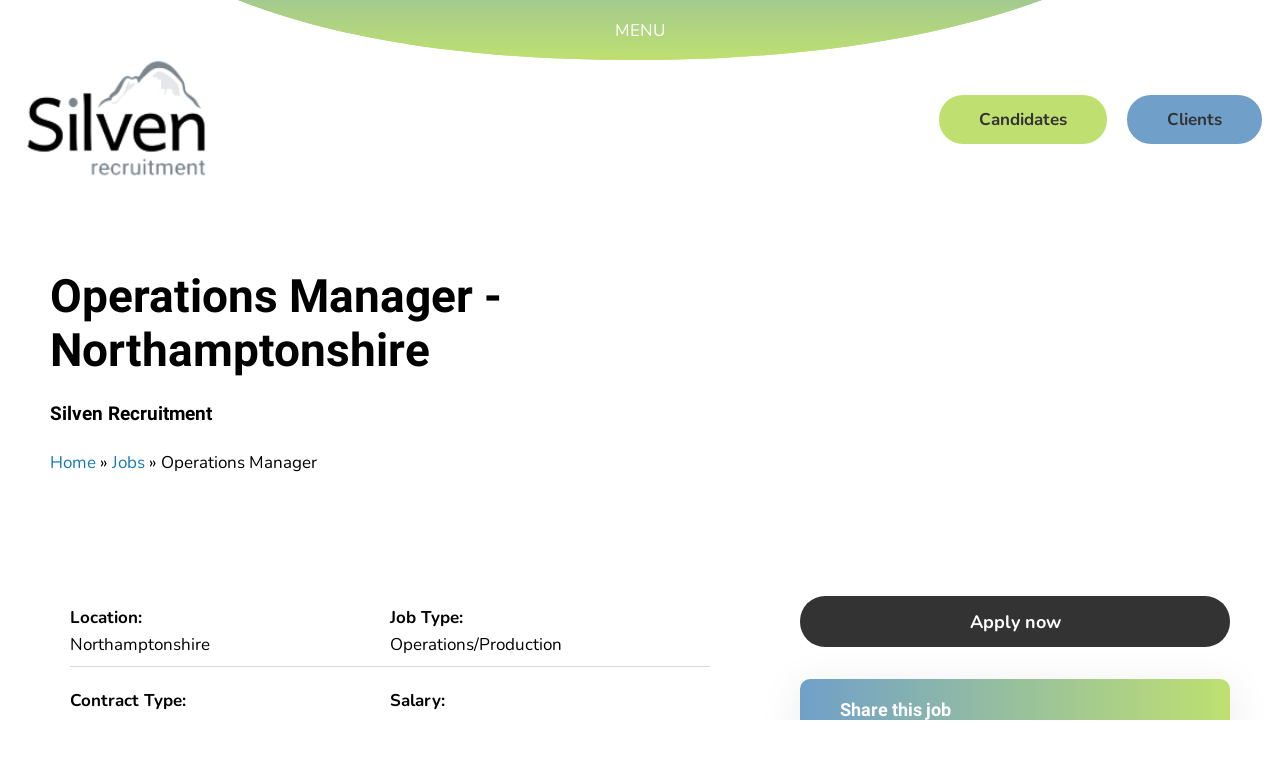

--- FILE ---
content_type: text/html; charset=UTF-8
request_url: https://silven.co.uk/jobs/operations-manager-27-east-midlands/
body_size: 11661
content:

<!doctype html>

  <html class="no-js"  lang="en-GB" prefix="og: https://ogp.me/ns#">

	<head>
		<meta charset="utf-8">

		<!-- Force IE to use the latest rendering engine available -->
		<meta http-equiv="X-UA-Compatible" content="IE=edge">

		<!-- Mobile Meta -->
		<meta name="viewport" content="width=device-width, initial-scale=1.0">
		<meta class="foundation-mq">

		<!-- If Site Icon isn't set in customizer -->
		
		<link rel="preload" as="font" type="font/woff2" crossorigin="anonymous" href="https://silven.co.uk/wp-content/themes/silven/assets/fonts/nunito/XRXV3I6Li01BKofIOOaBTMnFcQIG.woff2">
		<link rel="preload" as="font" type="font/woff2" crossorigin="anonymous" href="https://silven.co.uk/wp-content/themes/silven/assets/fonts/nunito/XRXV3I6Li01BKofIMeaBTMnFcQIG.woff2">
		<link rel="preload" as="font" type="font/woff2" crossorigin="anonymous" href="https://silven.co.uk/wp-content/themes/silven/assets/fonts/nunito/XRXV3I6Li01BKofIOuaBTMnFcQIG.woff2">
		<link rel="preload" as="font" type="font/woff2" crossorigin="anonymous" href="https://silven.co.uk/wp-content/themes/silven/assets/fonts/nunito/XRXV3I6Li01BKofIO-aBTMnFcQIG.woff2">
		<link rel="preload" as="font" type="font/woff2" crossorigin="anonymous" href="https://silven.co.uk/wp-content/themes/silven/assets/fonts/nunito/XRXV3I6Li01BKofINeaBTMnFcQ.woff2">
		<link rel="preload" as="font" type="font/woff2" crossorigin="anonymous" href="https://silven.co.uk/wp-content/themes/silven/assets/fonts/nunito/XRXW3I6Li01BKofAjsOUbOvIWzgPDEtj.woff2">
		<link rel="preload" as="font" type="font/woff2" crossorigin="anonymous" href="https://silven.co.uk/wp-content/themes/silven/assets/fonts/nunito/XRXW3I6Li01BKofAjsOUZevIWzgPDEtj.woff2">
		<link rel="preload" as="font" type="font/woff2" crossorigin="anonymous" href="https://silven.co.uk/wp-content/themes/silven/assets/fonts/nunito/XRXW3I6Li01BKofAjsOUbuvIWzgPDEtj.woff2">
		<link rel="preload" as="font" type="font/woff2" crossorigin="anonymous" href="https://silven.co.uk/wp-content/themes/silven/assets/fonts/nunito/XRXW3I6Li01BKofAjsOUb-vIWzgPDEtj.woff2">
		<link rel="preload" as="font" type="font/woff2" crossorigin="anonymous" href="https://silven.co.uk/wp-content/themes/silven/assets/fonts/nunito/XRXW3I6Li01BKofAjsOUYevIWzgPDA.woff2">
		<link rel="preload" as="font" type="font/woff2" crossorigin="anonymous" href="https://silven.co.uk/wp-content/themes/silven/assets/fonts/roboto/KFOlCnqEu92Fr1MmWUlfCRc4AMP6lbBP.woff2">
		<link rel="preload" as="font" type="font/woff2" crossorigin="anonymous" href="https://silven.co.uk/wp-content/themes/silven/assets/fonts/roboto/KFOlCnqEu92Fr1MmWUlfABc4AMP6lbBP.woff2">
		<link rel="preload" as="font" type="font/woff2" crossorigin="anonymous" href="https://silven.co.uk/wp-content/themes/silven/assets/fonts/roboto/KFOlCnqEu92Fr1MmWUlfCBc4AMP6lbBP.woff2">
		<link rel="preload" as="font" type="font/woff2" crossorigin="anonymous" href="https://silven.co.uk/wp-content/themes/silven/assets/fonts/roboto/KFOlCnqEu92Fr1MmWUlfBxc4AMP6lbBP.woff2">
		<link rel="preload" as="font" type="font/woff2" crossorigin="anonymous" href="https://silven.co.uk/wp-content/themes/silven/assets/fonts/roboto/KFOlCnqEu92Fr1MmWUlfCxc4AMP6lbBP.woff2">
		<link rel="preload" as="font" type="font/woff2" crossorigin="anonymous" href="https://silven.co.uk/wp-content/themes/silven/assets/fonts/roboto/KFOlCnqEu92Fr1MmWUlfChc4AMP6lbBP.woff2">
		<link rel="preload" as="font" type="font/woff2" crossorigin="anonymous" href="https://silven.co.uk/wp-content/themes/silven/assets/fonts/roboto/KFOlCnqEu92Fr1MmWUlfBBc4AMP6lQ.woff2">

		<link rel="pingback" href="https://silven.co.uk/xmlrpc.php">

		
<!-- Search Engine Optimization by Rank Math PRO - https://rankmath.com/ -->
<title>Operations Manager Northamptonshire - JP/OM - Silven Recruitment</title>
<meta name="description" content="View more information on the Operations Manager vacancy in Northamptonshire. Please apply through our website, or quote JP/OM to the team."/>
<meta name="robots" content="follow, index, max-snippet:-1, max-video-preview:-1, max-image-preview:large"/>
<link rel="canonical" href="https://silven.co.uk/jobs/operations-manager-27-east-midlands/" />
<meta property="og:locale" content="en_GB" />
<meta property="og:type" content="article" />
<meta property="og:title" content="Operations Manager Northamptonshire - JP/OM - Silven Recruitment" />
<meta property="og:description" content="View more information on the Operations Manager vacancy in Northamptonshire. Please apply through our website, or quote JP/OM to the team." />
<meta property="og:url" content="https://silven.co.uk/jobs/operations-manager-27-east-midlands/" />
<meta property="og:site_name" content="Silven Recruitment" />
<meta property="article:publisher" content="https://www.facebook.com/Silvenrecruit/" />
<meta property="article:section" content="Permanent" />
<meta name="twitter:card" content="summary_large_image" />
<meta name="twitter:title" content="Operations Manager Northamptonshire - JP/OM - Silven Recruitment" />
<meta name="twitter:description" content="View more information on the Operations Manager vacancy in Northamptonshire. Please apply through our website, or quote JP/OM to the team." />
<meta name="twitter:site" content="@SilvenRecruit" />
<meta name="twitter:creator" content="@SilvenRecruit" />
<script type="application/ld+json" class="rank-math-schema-pro">{"@context":"https://schema.org","@graph":[{"@type":"BreadcrumbList","@id":"https://silven.co.uk/jobs/operations-manager-27-east-midlands/#breadcrumb","itemListElement":[{"@type":"ListItem","position":"1","item":{"@id":"https://silven.co.uk","name":"Home"}},{"@type":"ListItem","position":"2","item":{"@id":"https://silven.co.uk/jobs/","name":"Jobs"}},{"@type":"ListItem","position":"3","item":{"@id":"https://silven.co.uk/jobs/operations-manager-27-east-midlands/","name":"Operations Manager"}}]}]}</script>
<!-- /Rank Math WordPress SEO plugin -->


<style id='wp-img-auto-sizes-contain-inline-css'>
img:is([sizes=auto i],[sizes^="auto," i]){contain-intrinsic-size:3000px 1500px}
/*# sourceURL=wp-img-auto-sizes-contain-inline-css */
</style>
<style id='classic-theme-styles-inline-css'>
/*! This file is auto-generated */
.wp-block-button__link{color:#fff;background-color:#32373c;border-radius:9999px;box-shadow:none;text-decoration:none;padding:calc(.667em + 2px) calc(1.333em + 2px);font-size:1.125em}.wp-block-file__button{background:#32373c;color:#fff;text-decoration:none}
/*# sourceURL=/wp-includes/css/classic-themes.min.css */
</style>
<link rel='stylesheet' id='search-filter-plugin-styles-css' href='https://silven.co.uk/wp-content/plugins/search-filter-pro/public/assets/css/search-filter.min.css' media='all' />
<link rel='stylesheet' id='tablepress-default-css' href='https://silven.co.uk/wp-content/plugins/tablepress/css/build/default.css' media='all' />
<link rel='stylesheet' id='site-css-css' href='https://silven.co.uk/wp-content/themes/silven/assets/styles/style.css' media='all' />
<link rel='stylesheet' id='fa-css-css' href='https://silven.co.uk/wp-content/themes/silven/assets/vendors/@fortawesome/fontawesome-pro/css/all.css' media='all' />
<link rel='stylesheet' id='slick-css-css' href='https://silven.co.uk/wp-content/themes/silven/assets/vendors/slick-slider/slick/slick.css' media='all' />
<link rel='stylesheet' id='slick-theme-css-css' href='https://silven.co.uk/wp-content/themes/silven/assets/vendors/slick-slider/slick/slick-theme.css' media='all' />
<link rel='stylesheet' id='slick-lightbox-css-css' href='https://silven.co.uk/wp-content/themes/silven/assets/vendors/slick-lightbox/dist/slick-lightbox.css' media='all' />
<link rel='stylesheet' id='lite-yt-embed-css-css' href='https://silven.co.uk/wp-content/themes/silven/assets/vendors/lite-youtube-embed/src/lite-yt-embed.css' media='all' />
<script src="https://silven.co.uk/wp-includes/js/jquery/jquery.min.js" id="jquery-core-js"></script>
<script src="https://silven.co.uk/wp-includes/js/jquery/jquery-migrate.min.js" id="jquery-migrate-js"></script>
<script id="search-filter-plugin-build-js-extra">
var SF_LDATA = {"ajax_url":"https://silven.co.uk/wp-admin/admin-ajax.php","home_url":"https://silven.co.uk/","extensions":[]};
//# sourceURL=search-filter-plugin-build-js-extra
</script>
<script src="https://silven.co.uk/wp-content/plugins/search-filter-pro/public/assets/js/search-filter-build.min.js" id="search-filter-plugin-build-js"></script>
<script src="https://silven.co.uk/wp-content/plugins/search-filter-pro/public/assets/js/chosen.jquery.min.js" id="search-filter-plugin-chosen-js"></script>
<link rel="icon" href="https://silven.co.uk/wp-content/uploads/2021/09/cropped-silven-favicon-32x32.png" sizes="32x32" />
<link rel="icon" href="https://silven.co.uk/wp-content/uploads/2021/09/cropped-silven-favicon-192x192.png" sizes="192x192" />
<link rel="apple-touch-icon" href="https://silven.co.uk/wp-content/uploads/2021/09/cropped-silven-favicon-180x180.png" />
<meta name="msapplication-TileImage" content="https://silven.co.uk/wp-content/uploads/2021/09/cropped-silven-favicon-270x270.png" />

		
				   		        		        				        				        		<!-- Google Tag Manager -->
<script>(function(w,d,s,l,i){w[l]=w[l]||[];w[l].push({'gtm.start':
new Date().getTime(),event:'gtm.js'});var f=d.getElementsByTagName(s)[0],
j=d.createElement(s),dl=l!='dataLayer'?'&l='+l:'';j.async=true;j.src=
'https://www.googletagmanager.com/gtm.js?id='+i+dl;f.parentNode.insertBefore(j,f);
})(window,document,'script','dataLayer','GTM-T9M96CS');</script>
<!-- End Google Tag Manager -->			        								        		    		        		        			        		    		        		        				        				        		<!-- Global site tag (gtag.js) - Google Analytics -->
<script defer src="https://www.googletagmanager.com/gtag/js?id=UA-128418736-1"></script>
<script>
  window.dataLayer = window.dataLayer || [];
  function gtag(){dataLayer.push(arguments);}
  gtag('js', new Date());

  gtag('config', 'UA-128418736-1');
</script>
			        								        		    			<style id='global-styles-inline-css'>
:root{--wp--preset--aspect-ratio--square: 1;--wp--preset--aspect-ratio--4-3: 4/3;--wp--preset--aspect-ratio--3-4: 3/4;--wp--preset--aspect-ratio--3-2: 3/2;--wp--preset--aspect-ratio--2-3: 2/3;--wp--preset--aspect-ratio--16-9: 16/9;--wp--preset--aspect-ratio--9-16: 9/16;--wp--preset--color--black: #000000;--wp--preset--color--cyan-bluish-gray: #abb8c3;--wp--preset--color--white: #ffffff;--wp--preset--color--pale-pink: #f78da7;--wp--preset--color--vivid-red: #cf2e2e;--wp--preset--color--luminous-vivid-orange: #ff6900;--wp--preset--color--luminous-vivid-amber: #fcb900;--wp--preset--color--light-green-cyan: #7bdcb5;--wp--preset--color--vivid-green-cyan: #00d084;--wp--preset--color--pale-cyan-blue: #8ed1fc;--wp--preset--color--vivid-cyan-blue: #0693e3;--wp--preset--color--vivid-purple: #9b51e0;--wp--preset--gradient--vivid-cyan-blue-to-vivid-purple: linear-gradient(135deg,rgb(6,147,227) 0%,rgb(155,81,224) 100%);--wp--preset--gradient--light-green-cyan-to-vivid-green-cyan: linear-gradient(135deg,rgb(122,220,180) 0%,rgb(0,208,130) 100%);--wp--preset--gradient--luminous-vivid-amber-to-luminous-vivid-orange: linear-gradient(135deg,rgb(252,185,0) 0%,rgb(255,105,0) 100%);--wp--preset--gradient--luminous-vivid-orange-to-vivid-red: linear-gradient(135deg,rgb(255,105,0) 0%,rgb(207,46,46) 100%);--wp--preset--gradient--very-light-gray-to-cyan-bluish-gray: linear-gradient(135deg,rgb(238,238,238) 0%,rgb(169,184,195) 100%);--wp--preset--gradient--cool-to-warm-spectrum: linear-gradient(135deg,rgb(74,234,220) 0%,rgb(151,120,209) 20%,rgb(207,42,186) 40%,rgb(238,44,130) 60%,rgb(251,105,98) 80%,rgb(254,248,76) 100%);--wp--preset--gradient--blush-light-purple: linear-gradient(135deg,rgb(255,206,236) 0%,rgb(152,150,240) 100%);--wp--preset--gradient--blush-bordeaux: linear-gradient(135deg,rgb(254,205,165) 0%,rgb(254,45,45) 50%,rgb(107,0,62) 100%);--wp--preset--gradient--luminous-dusk: linear-gradient(135deg,rgb(255,203,112) 0%,rgb(199,81,192) 50%,rgb(65,88,208) 100%);--wp--preset--gradient--pale-ocean: linear-gradient(135deg,rgb(255,245,203) 0%,rgb(182,227,212) 50%,rgb(51,167,181) 100%);--wp--preset--gradient--electric-grass: linear-gradient(135deg,rgb(202,248,128) 0%,rgb(113,206,126) 100%);--wp--preset--gradient--midnight: linear-gradient(135deg,rgb(2,3,129) 0%,rgb(40,116,252) 100%);--wp--preset--font-size--small: 13px;--wp--preset--font-size--medium: 20px;--wp--preset--font-size--large: 36px;--wp--preset--font-size--x-large: 42px;--wp--preset--spacing--20: 0.44rem;--wp--preset--spacing--30: 0.67rem;--wp--preset--spacing--40: 1rem;--wp--preset--spacing--50: 1.5rem;--wp--preset--spacing--60: 2.25rem;--wp--preset--spacing--70: 3.38rem;--wp--preset--spacing--80: 5.06rem;--wp--preset--shadow--natural: 6px 6px 9px rgba(0, 0, 0, 0.2);--wp--preset--shadow--deep: 12px 12px 50px rgba(0, 0, 0, 0.4);--wp--preset--shadow--sharp: 6px 6px 0px rgba(0, 0, 0, 0.2);--wp--preset--shadow--outlined: 6px 6px 0px -3px rgb(255, 255, 255), 6px 6px rgb(0, 0, 0);--wp--preset--shadow--crisp: 6px 6px 0px rgb(0, 0, 0);}:where(.is-layout-flex){gap: 0.5em;}:where(.is-layout-grid){gap: 0.5em;}body .is-layout-flex{display: flex;}.is-layout-flex{flex-wrap: wrap;align-items: center;}.is-layout-flex > :is(*, div){margin: 0;}body .is-layout-grid{display: grid;}.is-layout-grid > :is(*, div){margin: 0;}:where(.wp-block-columns.is-layout-flex){gap: 2em;}:where(.wp-block-columns.is-layout-grid){gap: 2em;}:where(.wp-block-post-template.is-layout-flex){gap: 1.25em;}:where(.wp-block-post-template.is-layout-grid){gap: 1.25em;}.has-black-color{color: var(--wp--preset--color--black) !important;}.has-cyan-bluish-gray-color{color: var(--wp--preset--color--cyan-bluish-gray) !important;}.has-white-color{color: var(--wp--preset--color--white) !important;}.has-pale-pink-color{color: var(--wp--preset--color--pale-pink) !important;}.has-vivid-red-color{color: var(--wp--preset--color--vivid-red) !important;}.has-luminous-vivid-orange-color{color: var(--wp--preset--color--luminous-vivid-orange) !important;}.has-luminous-vivid-amber-color{color: var(--wp--preset--color--luminous-vivid-amber) !important;}.has-light-green-cyan-color{color: var(--wp--preset--color--light-green-cyan) !important;}.has-vivid-green-cyan-color{color: var(--wp--preset--color--vivid-green-cyan) !important;}.has-pale-cyan-blue-color{color: var(--wp--preset--color--pale-cyan-blue) !important;}.has-vivid-cyan-blue-color{color: var(--wp--preset--color--vivid-cyan-blue) !important;}.has-vivid-purple-color{color: var(--wp--preset--color--vivid-purple) !important;}.has-black-background-color{background-color: var(--wp--preset--color--black) !important;}.has-cyan-bluish-gray-background-color{background-color: var(--wp--preset--color--cyan-bluish-gray) !important;}.has-white-background-color{background-color: var(--wp--preset--color--white) !important;}.has-pale-pink-background-color{background-color: var(--wp--preset--color--pale-pink) !important;}.has-vivid-red-background-color{background-color: var(--wp--preset--color--vivid-red) !important;}.has-luminous-vivid-orange-background-color{background-color: var(--wp--preset--color--luminous-vivid-orange) !important;}.has-luminous-vivid-amber-background-color{background-color: var(--wp--preset--color--luminous-vivid-amber) !important;}.has-light-green-cyan-background-color{background-color: var(--wp--preset--color--light-green-cyan) !important;}.has-vivid-green-cyan-background-color{background-color: var(--wp--preset--color--vivid-green-cyan) !important;}.has-pale-cyan-blue-background-color{background-color: var(--wp--preset--color--pale-cyan-blue) !important;}.has-vivid-cyan-blue-background-color{background-color: var(--wp--preset--color--vivid-cyan-blue) !important;}.has-vivid-purple-background-color{background-color: var(--wp--preset--color--vivid-purple) !important;}.has-black-border-color{border-color: var(--wp--preset--color--black) !important;}.has-cyan-bluish-gray-border-color{border-color: var(--wp--preset--color--cyan-bluish-gray) !important;}.has-white-border-color{border-color: var(--wp--preset--color--white) !important;}.has-pale-pink-border-color{border-color: var(--wp--preset--color--pale-pink) !important;}.has-vivid-red-border-color{border-color: var(--wp--preset--color--vivid-red) !important;}.has-luminous-vivid-orange-border-color{border-color: var(--wp--preset--color--luminous-vivid-orange) !important;}.has-luminous-vivid-amber-border-color{border-color: var(--wp--preset--color--luminous-vivid-amber) !important;}.has-light-green-cyan-border-color{border-color: var(--wp--preset--color--light-green-cyan) !important;}.has-vivid-green-cyan-border-color{border-color: var(--wp--preset--color--vivid-green-cyan) !important;}.has-pale-cyan-blue-border-color{border-color: var(--wp--preset--color--pale-cyan-blue) !important;}.has-vivid-cyan-blue-border-color{border-color: var(--wp--preset--color--vivid-cyan-blue) !important;}.has-vivid-purple-border-color{border-color: var(--wp--preset--color--vivid-purple) !important;}.has-vivid-cyan-blue-to-vivid-purple-gradient-background{background: var(--wp--preset--gradient--vivid-cyan-blue-to-vivid-purple) !important;}.has-light-green-cyan-to-vivid-green-cyan-gradient-background{background: var(--wp--preset--gradient--light-green-cyan-to-vivid-green-cyan) !important;}.has-luminous-vivid-amber-to-luminous-vivid-orange-gradient-background{background: var(--wp--preset--gradient--luminous-vivid-amber-to-luminous-vivid-orange) !important;}.has-luminous-vivid-orange-to-vivid-red-gradient-background{background: var(--wp--preset--gradient--luminous-vivid-orange-to-vivid-red) !important;}.has-very-light-gray-to-cyan-bluish-gray-gradient-background{background: var(--wp--preset--gradient--very-light-gray-to-cyan-bluish-gray) !important;}.has-cool-to-warm-spectrum-gradient-background{background: var(--wp--preset--gradient--cool-to-warm-spectrum) !important;}.has-blush-light-purple-gradient-background{background: var(--wp--preset--gradient--blush-light-purple) !important;}.has-blush-bordeaux-gradient-background{background: var(--wp--preset--gradient--blush-bordeaux) !important;}.has-luminous-dusk-gradient-background{background: var(--wp--preset--gradient--luminous-dusk) !important;}.has-pale-ocean-gradient-background{background: var(--wp--preset--gradient--pale-ocean) !important;}.has-electric-grass-gradient-background{background: var(--wp--preset--gradient--electric-grass) !important;}.has-midnight-gradient-background{background: var(--wp--preset--gradient--midnight) !important;}.has-small-font-size{font-size: var(--wp--preset--font-size--small) !important;}.has-medium-font-size{font-size: var(--wp--preset--font-size--medium) !important;}.has-large-font-size{font-size: var(--wp--preset--font-size--large) !important;}.has-x-large-font-size{font-size: var(--wp--preset--font-size--x-large) !important;}
/*# sourceURL=global-styles-inline-css */
</style>
<meta name="generator" content="WP Rocket 3.20.3" data-wpr-features="wpr_desktop" /></head>

		
	
				
	<body class="wp-singular jobs-template-default single single-jobs postid-10135 wp-theme-silven no-hero-banner ">
				   		        		        			        		    		        		        				        				        		<!-- Google Tag Manager (noscript) -->
<noscript><iframe src="https://www.googletagmanager.com/ns.html?id=GTM-T9M96CS"
height="0" width="0" style="display:none;visibility:hidden"></iframe></noscript>
<!-- End Google Tag Manager (noscript) -->			        								        		    		        		        			        		    		
		<div class="off-canvas-wrapper">
			
			<!-- Load off-canvas container. Feel free to remove if not using. -->			
			
<div class="off-canvas position-top" id="off-canvas" data-off-canvas data-transition="overlap">
	<div class="offcanvas-menu vertical-align middle" style="height: 600px; ">
		<div class="menu-wrapper" style="width: 100%;">
			<div class="row">
				<div class="large-12 columns small-centered text-center">
					<ul id="offcanvas-nav" class="menu accordion-menu" data-alignment="right" data-responsive-menu="dropdown"><li id="menu-item-387" class="menu-item menu-item-type-custom menu-item-object-custom menu-item-has-children menu-item-387"><a href="https://silven.co.uk/jobs/">Latest Jobs</a>
<ul class="vertical menu">
	<li id="menu-item-3861" class="menu-item menu-item-type-post_type_archive menu-item-object-jobs menu-item-3861"><a href="https://silven.co.uk/jobs/">Latest Jobs</a></li>
	<li id="menu-item-2807" class="menu-item menu-item-type-post_type menu-item-object-page menu-item-2807"><a href="https://silven.co.uk/job-glossary/">Job Glossary</a></li>
</ul>
</li>
<li id="menu-item-3862" class="menu-item menu-item-type-custom menu-item-object-custom menu-item-has-children menu-item-3862"><a href="https://silven.co.uk/who-we-are/">Who we are</a>
<ul class="vertical menu">
	<li id="menu-item-3858" class="menu-item menu-item-type-post_type_archive menu-item-object-success_story menu-item-3858"><a href="https://silven.co.uk/success-stories/">Success Stories</a></li>
	<li id="menu-item-3859" class="menu-item menu-item-type-post_type_archive menu-item-object-case_studies menu-item-3859"><a href="https://silven.co.uk/case-studies/">Case Studies</a></li>
	<li id="menu-item-3857" class="menu-item menu-item-type-post_type_archive menu-item-object-teammember menu-item-3857"><a href="https://silven.co.uk/meet-the-team/">Meet The Team</a></li>
</ul>
</li>
<li id="menu-item-310" class="menu-item menu-item-type-post_type menu-item-object-page menu-item-has-children menu-item-310"><a href="https://silven.co.uk/what-we-do/">What we do</a>
<ul class="vertical menu">
	<li id="menu-item-4239" class="menu-item menu-item-type-post_type menu-item-object-page menu-item-4239"><a href="https://silven.co.uk/interim/">Interim</a></li>
	<li id="menu-item-4238" class="menu-item menu-item-type-post_type menu-item-object-page menu-item-4238"><a href="https://silven.co.uk/perm/">Perm</a></li>
	<li id="menu-item-4261" class="menu-item menu-item-type-post_type menu-item-object-page menu-item-4261"><a href="https://silven.co.uk/retained-search/">Retained Search</a></li>
	<li id="menu-item-4241" class="menu-item menu-item-type-post_type menu-item-object-page menu-item-4241"><a href="https://silven.co.uk/teams-as-a-service/">Teams as a Service</a></li>
	<li id="menu-item-8434" class="menu-item menu-item-type-post_type menu-item-object-page menu-item-8434"><a href="https://silven.co.uk/silven-plant-based/">Plant Based</a></li>
	<li id="menu-item-8628" class="menu-item menu-item-type-post_type menu-item-object-page menu-item-8628"><a href="https://silven.co.uk/quick-service-restaurants/">Quick Service Restaurants</a></li>
</ul>
</li>
<li id="menu-item-541" class="menu-item menu-item-type-post_type menu-item-object-page current_page_parent menu-item-541"><a href="https://silven.co.uk/news/">News</a></li>
<li id="menu-item-3472" class="menu-item menu-item-type-post_type menu-item-object-page menu-item-3472"><a href="https://silven.co.uk/careers/">Join Us</a></li>
<li id="menu-item-3473" class="menu-item menu-item-type-post_type menu-item-object-page menu-item-3473"><a href="https://silven.co.uk/contact-us/">Contact</a></li>
</ul>				</div>
			</div>
		</div>
	</div>
	<div class="row menu-open vertical-align middle show-for-large" data-toggle="off-canvas" title="open the menu">
		<div class="columns text-center">
			<ul class="menu text-center">
				<li class="menu-toggler">
					MENU
				</li>
			</ul>
		</div>
	</div>

	<button class="close-button" aria-label="Close menu" type="button" data-close>
		<span aria-hidden="true">&times;</span>
	</button>
</div>			
			<div class="off-canvas-content" data-off-canvas-content>
				
				<header class="header" role="banner">
							
					 <!-- This navs will be applied to the topbar, above all content 
						  To see additional nav styles, visit the /parts directory -->
					 
<div class="top-bar-container" data-sticky-container>
	<div class="sticky" data-sticky data-options="anchor: page; marginTop: 0; stickyOn: small;">
		<div class="row expanded">
			<div class="top-bar" id="top-bar-menu">
				<div class="top-bar-left float-left">
					<ul class="menu">
						<li>
							<a href="https://silven.co.uk" title="Silven Recruitment">
																	<img width="162" height="105" src="https://silven.co.uk/wp-content/uploads/2020/12/Silven-Recruitment-Logo.png" alt="Silven recruitment logo.">
															</a>
						</li>
					</ul>
				</div>
				<div class="top-bar-right">
					<ul id="main-nav" class="medium-horizontal menu" data-responsive-menu="accordion medium-dropdown"><li id="menu-item-3878" class="button light-green show-for-large menu-item menu-item-type-post_type_archive menu-item-object-jobs menu-item-3878"><a href="https://silven.co.uk/jobs/">Candidates</a></li>
<li id="menu-item-4262" class="button light-blue show-for-large menu-item menu-item-type-post_type menu-item-object-page menu-item-4262"><a href="https://silven.co.uk/clients/">Clients</a></li>
<li id="menu-item-3882" class="button white open-menu menu-item menu-item-type-custom menu-item-object-custom menu-item-3882"><a href="#menu">Menu</a></li>
</ul>				</div>
			</div>
		</div>
	</div>
</div>	 	
				</header> <!-- end .header -->			
<div class="content">

	<div class="inner-content">

		<main class="main" role="main">
		
		    		
		    	<article id="post-10135" class="post-10135 jobs type-jobs status-publish hentry category-permanent job_types-operationsproduction locations-east-midlands">
	<div itemscope itemtype="http://schema.org/JobPosting">
	<div class="row"><div class="columns section-divider medium-divider">&nbsp;</div></div>

	<div class="row">
		<div class="large-14 columns job-title">						
			<header class="article-header">
				<h1 itemprop="title" class="entry-title single-title">Operations Manager - Northamptonshire</h1>
				<h2 itemprop="hiringOrganization" style="font-size:1.2rem;">Silven Recruitment</h2>
								<nav aria-label="breadcrumbs" class="rank-math-breadcrumb"><p><a href="https://silven.co.uk">Home</a><span class="separator"> &raquo; </span><a href="https://silven.co.uk/jobs/">Jobs</a><span class="separator"> &raquo; </span><span class="last">Operations Manager</span></p></nav>		    </header> <!-- end article header -->
		</div>
	</div>

	<div class="row"><div class="columns section-divider large-divider">&nbsp;</div></div>

    <div class="row">
    	<div class="large-14 columns job-description">
		    <section class="entry-content">
		    	<ul class="job-details no-bullet">
		    		<li itemprop="jobLocation" itemscope itemtype="http://schema.org/Place"><strong>Location:</strong> <span itemprop="address">Northamptonshire</span></li>
		    		<li><strong>Job Type:</strong> <span>Operations/Production</span></li>
		    		<li><strong>Contract Type:</strong> <span itemprop="employmentType">Permanent</span></li>
		    		<li itemprop="baseSalary" itemscope itemtype="http://schema.org/MonetaryAmount"><strong>Salary:</strong> <span itemprop="currency">£60,000 per annum</span></li>
		    		<li><strong>Date Posted:</strong> <span itemprop="datePosted">02/06/2024</span></li>
		    		<li><strong>Expiry Date:</strong> <span itemprop="validThrough">05/07/2024</span></li>
		    	</ul>
				<span itemprop="description"><p><strong>Operations Manager &#8211; Nights &#8211; Food Manufacturing</strong></p>
<p><strong>Location:</strong>  Northamptonshire<br />
<strong>Salary:</strong> £60,000<br />
<strong>Working Hours:</strong> Panama Shifts (Nights)<br />
<strong>Company:</strong> A leading, innovative food manufacturer (name withheld)</p>
<p><strong>About the Role:</strong></p>
<p>Are you a natural leader with a knack for optimizing production and hygiene standards? Our client, a dynamic and rapidly growing food manufacturer, is seeking a driven Operations Manager for the night shifts. In this role, you&#8217;ll ensure that areas of responsibility are operating at the highest standards, aligning with business goals and objectives. This is your chance to lead a highly motivated team, driving continuous improvement and excellence in a 24/7 operation.</p>
<p><strong>Key Responsibilities:</strong></p>
<ul>
<li>Ensure all products meet the correct standards consistently, in line with food safety and company procedures.</li>
<li>Maintain exceptional standards of hygiene and housekeeping, meeting company procedures, audit requirements, and customer expectations.</li>
<li>Follow agreed schedules and ensure production targets are met.</li>
<li>Conduct internal audits as required.</li>
<li>Monitor production, drive performance through continuous improvement, and make performance data visible.</li>
<li>Be proactive in the factory, motivating staff and resolving issues promptly.</li>
<li>Attend all necessary meetings and keep the factory manager updated with relevant information.</li>
</ul>
<p><strong>Requirements:</strong></p>
<ul>
<li>Minimum 3 years’ experience in an FMCG environment.</li>
<li>Strong leadership and people management skills.</li>
<li>Excellent time management and organizational skills.</li>
<li>Analytical mindset with the ability to drive performance and improvements.</li>
<li>Proven ability to manage hygiene and production standards in a food manufacturing environment.</li>
</ul>
<p><strong>What Our Client Offers:</strong></p>
<ul>
<li>A fantastic company culture that values innovation and teamwork.</li>
<li>Consistent growth and career development opportunities.</li>
<li>A supportive and engaging workplace where people are rewarded for their contributions.</li>
<li>Competitive salary and benefits package.</li>
</ul>
<p>Join our client’s team and lead the way to operational excellence in a fast-paced, innovative food manufacturing environment. Apply now to make a significant impact on their growth journey!</p>
<p>&nbsp;</p>
<p><strong>Keywords:</strong></p>
<p>Operations Manager &#8211; Nights, Food Manufacturing, FMCG, Production Management, Continuous Improvement, Hygiene Standards, Leadership, Night Shifts, Panama Shifts</p>
</span>
			</section> <!-- end article section -->
			<footer class="article-footer">
				<div class="button-group stacked-for-small">
					<a class="button blue-green" href="https://silven.co.uk/apply-now/?job_id=10135">Apply now</a>
				</div>
			</footer> <!-- end article footer -->	
    	</div>

    	<div class="large-9 columns sidebar">
			<div class="button-group expanded stacked-for-small hide-for-small-only apply-now">
    			<a class="button dark-gray" href="https://silven.co.uk/apply-now/?job_id=10135">
    				Apply now
    			</a>
    		</div>

    		<div class="block">
    			<div class="block-wrapper">
    				<h2 class="block-header">
    					Share this job
    				</h2>
    				<div class="block-body">
    					<ul class="menu social-share align-center">
    						<li>
    							<a class="share-facebook" data-url="https://silven.co.uk/jobs/operations-manager-27-east-midlands/" data-title="Checkout this job from Silven Recruitment! - Operations Manager">
    								<i class="fab fa-facebook fa-2x"></i>
    							</a>
    						</li>
    						<li>
    							<a class="share-twitter" data-url="https://silven.co.uk/jobs/operations-manager-27-east-midlands/" data-title="Checkout this job from Silven Recruitment! - Operations Manager">
    								<i class="fab fa-twitter fa-2x"></i>
    							</a>
    						</li>

    						<li>
    							<a class="share-linkedin" data-url="https://silven.co.uk/jobs/operations-manager-27-east-midlands/" data-title="Checkout this job from Silven Recruitment! - Operations Manager">
    								<i class="fab fa-linkedin fa-2x"></i>
    							</a>
    						</li>

    						
    						<li>
    							<a class="share-email" href="mailto:?subject=Operations Manager&body=Checkout this job from Silven Recruitment! - https://silven.co.uk/jobs/operations-manager-27-east-midlands/" title="Share by Email">
    								<i class="fas fa-envelope fa-2x"></i>
    							</a>
    						</li>
    					</ul>
    				</div>
    			</div>
    		</div>

							    		<div class="block">
	    			<div class="block-wrapper">
	    				<h2 class="block-header">
	    					Similar jobs
	    				</h2>
	    				<div class="block-body">
	    					<ul class="jobs no-bullet">
																	<li>
										<a href="https://silven.co.uk/jobs/production-manager-39-north-west/">
											<h6>Production Manager</h6>
											<span>Greater Manchester</span>
											<span>Up to c.£50,000</span>
										</a>
									</li>
																	<li>
										<a href="https://silven.co.uk/jobs/production-manager-38-central-southern-england/">
											<h6>Production Manager</h6>
											<span>Bognor Regis</span>
											<span>£40,000 - £45,000</span>
										</a>
									</li>
																	<li>
										<a href="https://silven.co.uk/jobs/operations-manager-30-east-of-england/">
											<h6>Operations Manager</h6>
											<span>Bognor Regis</span>
											<span>Up to £50,000</span>
										</a>
									</li>
										    						    					</ul>
	    				</div>
	    			</div>
	    		</div>
	    	    	</div>
    </div>

    <div class="row"><div class="columns section-divider xlarge-divider">&nbsp;</div></div>
</article> <!-- end article -->		    	
		    
		</main> <!-- end #main -->

	</div> <!-- end #inner-content -->

</div> <!-- end #content -->

				<footer class="footer" role="contentinfo">
						<section class="block-accreditations">
		<div class="row columns">
			<div class="columns accreditations with-background">
			    <div class="row small-up-2 medium-up-3 large-up-6" data-equalizer>
			        						<div class="columns end vertical-align middle accreditation" data-equalizer-watch>
							<img width="278" height="100" src="https://silven.co.uk/wp-content/uploads/2021/08/Baxters-Logo_.png" alt="Baxters Logo." />
						</div>
			        						<div class="columns end vertical-align middle accreditation" data-equalizer-watch>
							<img width="284" height="100" src="https://silven.co.uk/wp-content/uploads/2021/08/Finsbury-Food-Group-Logo-2.png" alt="Finsbury Food Group logo." />
						</div>
			        						<div class="columns end vertical-align middle accreditation" data-equalizer-watch>
							<img width="300" height="53" src="https://silven.co.uk/wp-content/uploads/2021/08/Kraft-Heinz-1-300x53.png" alt="Kraft Heinz." />
						</div>
			        						<div class="columns end vertical-align middle accreditation" data-equalizer-watch>
							<img width="223" height="104" src="https://silven.co.uk/wp-content/uploads/2021/08/Little-Moons-2.png" alt="Little Moons." />
						</div>
			        						<div class="columns end vertical-align middle accreditation" data-equalizer-watch>
							<img width="300" height="67" src="https://silven.co.uk/wp-content/uploads/2021/08/Twinings_logo-300x67.png" alt="Twinings Logo." />
						</div>
			        						<div class="columns end vertical-align middle accreditation" data-equalizer-watch>
							<img width="300" height="300" src="https://silven.co.uk/wp-content/uploads/2023/10/pngaaa.com-178349-300x300.png" alt="Starbucks Transparent" />
						</div>
			        			    </div>	
			</div>
		</div>
	</section>
					<section>
						<div class="inner-footer row">
							<div class="small-12 medium-12 large-12 columns">
								<h3>
									Let's Talk
								</h3>
								<p>Like the sound of our approach? Give us a call on <a href="tel:01618327463">0161 832 7463</a> or email <a href="mailto:info@silven.co.uk">info@silven.co.uk</a> for more information.</p>
								<div class="social-media-menu footer"><ul id="social-media-nav" class="menu"><li id="menu-item-3701" class="menu-item menu-item-type-custom menu-item-object-custom menu-item-3701"><a href="https://twitter.com/SilvenRecruit"><span><span><?xml version="1.0" encoding="UTF-8"?>
<svg width="23px" height="19px" viewBox="0 0 23 19" version="1.1" xmlns="http://www.w3.org/2000/svg" xmlns:xlink="http://www.w3.org/1999/xlink">
    <title>Icons / Social / LinkedIn Copy 7</title>
    <g id="Homepage" stroke="none" stroke-width="1" fill="none" fill-rule="evenodd">
        <g id="Homepage-Design-(Silven-Recuitment)-Idea-1" transform="translate(-1350.000000, -650.000000)" fill="#FFFFFF">
            <g id="Icons-/-Social-/-LinkedIn-Copy-7" transform="translate(1343.000000, 641.000000)">
                <path d="M29.6215929,11.4388411 C28.7866909,11.8102783 27.8908531,12.0621828 26.9496099,12.1746448 C27.9106832,11.5968164 28.6463606,10.6802994 28.9950365,9.59155403 C28.0935276,10.1266603 27.0984282,10.5152162 26.0381305,10.7258498 C25.1890694,9.81644083 23.9813619,9.25 22.6418121,9.25 C20.0719078,9.25 17.9881925,11.3420836 17.9881925,13.9208947 C17.9881925,14.2866381 18.0292982,14.6438594 18.1086927,14.9854507 C14.2417898,14.7904471 10.8128909,12.9303582 8.51797598,10.1038851 C8.1168153,10.7927242 7.88860257,11.595365 7.88860257,12.4521528 C7.88860257,14.0731761 8.71075402,15.5034755 9.95815878,16.3402792 C9.19553464,16.3146757 8.47827876,16.104042 7.8503509,15.7539286 L7.8503509,15.8122809 C7.8503509,18.0751415 9.45495657,19.9636993 11.5825945,20.393526 C11.1927759,20.4988428 10.7817187,20.5571951 10.3564654,20.5571951 C10.0559748,20.5571951 9.76538074,20.5273119 9.48045769,20.4703738 C10.0729509,22.3276343 11.7909772,23.6782204 13.8265072,23.7152488 C12.2346521,24.9676632 10.2274772,25.711989 8.04739148,25.711989 C7.67176898,25.711989 7.30178044,25.6892137 6.9375,25.6479429 C8.99712263,26.975791 11.4423013,27.75 14.0703245,27.75 C22.6305442,27.75 27.309702,20.6312146 27.309702,14.4574523 L27.2940974,13.8526062 C28.2083568,13.1978928 28.999299,12.375305 29.6215929,11.4388411 Z" id="Twitter-Icon"></path>
            </g>
        </g>
    </g>
</svg></span></span><span class="link-title">Twitter</span></a></li>
<li id="menu-item-3702" class="menu-item menu-item-type-custom menu-item-object-custom menu-item-3702"><a href="https://www.facebook.com/Silvenrecruit/"><span><span><?xml version="1.0" encoding="UTF-8"?>
<svg width="19px" height="19px" viewBox="0 0 19 19" version="1.1" xmlns="http://www.w3.org/2000/svg" xmlns:xlink="http://www.w3.org/1999/xlink">
    <title>Icons / Social / LinkedIn Copy 6</title>
    <g id="Homepage" stroke="none" stroke-width="1" fill="none" fill-rule="evenodd">
        <g id="Homepage-Design-(Silven-Recuitment)-Idea-1" transform="translate(-1352.000000, -613.000000)" fill="#FFFFFF">
            <g id="Icons-/-Social-/-LinkedIn-Copy-6" transform="translate(1343.000000, 604.000000)">
                <path d="M27.75,18.5 C27.75,13.3913623 23.6086377,9.25 18.5,9.25 C13.3913623,9.25 9.25,13.3913623 9.25,18.5 C9.25,23.1169424 12.6325913,26.9436963 17.0546875,27.637627 L17.0546875,21.1738281 L14.7060547,21.1738281 L14.7060547,18.5 L17.0546875,18.5 L17.0546875,16.4621094 C17.0546875,14.1438281 18.4356475,12.8632812 20.5485498,12.8632812 C21.5605757,12.8632812 22.6191406,13.0439453 22.6191406,13.0439453 L22.6191406,15.3203125 L21.4527373,15.3203125 C20.3036597,15.3203125 19.9453125,16.0333394 19.9453125,16.7648481 L19.9453125,18.5 L22.5107422,18.5 L22.1006348,21.1738281 L19.9453125,21.1738281 L19.9453125,27.637627 C24.3674087,26.9436963 27.75,23.1169424 27.75,18.5" id="Fill-1"></path>
            </g>
        </g>
    </g>
</svg></span></span><span class="link-title">Facebook</span></a></li>
<li id="menu-item-3703" class="menu-item menu-item-type-custom menu-item-object-custom menu-item-3703"><a href="https://www.linkedin.com/company/silven-recruitment/"><span><span><?xml version="1.0" encoding="UTF-8"?>
<svg width="19px" height="18px" viewBox="0 0 19 18" version="1.1" xmlns="http://www.w3.org/2000/svg" xmlns:xlink="http://www.w3.org/1999/xlink">
    <title>Icons / Social / LinkedIn Copy 4</title>
    <defs>
        <path d="M13.3221063,15.7824884 L13.3221063,27.171875 L9.71638655,27.171875 L9.71638655,15.7824884 L13.3221063,15.7824884 Z M23.1738954,15.6730039 C25.736514,15.6730039 27.75,17.3112718 27.75,20.8392721 L27.75,20.8392721 L27.75,27.171875 L23.6613445,27.171875 L23.6613445,21.2782099 C23.6613445,19.7354284 23.0219436,18.6825776 21.6152616,18.6825776 C20.5395636,18.6825776 19.9412849,19.392977 19.6629574,20.0778799 C19.5586473,20.3238451 19.574695,20.6662966 19.574695,21.0087481 L19.574695,21.0087481 L19.574695,27.171875 L15.5241529,27.171875 L15.5241529,27.171875 L15.5249478,27.0081235 C15.5277459,26.4225524 15.5372771,24.3491835 15.5429608,22.1357651 L15.5444076,21.5296458 C15.5450753,21.2258626 15.5456536,20.9217534 15.5461157,20.6207359 L15.5468768,20.0238354 C15.5469752,19.9253765 15.5470587,19.8275143 15.5471262,19.7303753 L15.5471103,18.6075228 C15.545902,17.1782742 15.5396062,16.0637819 15.5241529,15.7824884 L15.5241529,15.7824884 L19.574695,15.7824884 L19.574695,17.5702352 C19.8139062,16.7883459 21.1082543,15.6730039 23.1738954,15.6730039 Z M11.4525481,10.40625 C12.7830035,10.40625 13.6009352,11.2566295 13.6270127,12.3804703 C13.6270127,13.484314 12.7830035,14.3581902 11.4274736,14.3581902 L11.4274736,14.3581902 L11.401396,14.3581902 C10.0965167,14.3581902 9.25,13.4873135 9.25,12.3834699 C9.25,11.2586293 10.1210897,10.40625 11.4525481,10.40625 Z" id="path-1"></path>
    </defs>
    <g id="Homepage" stroke="none" stroke-width="1" fill="none" fill-rule="evenodd">
        <g id="Homepage-Design-(Silven-Recuitment)-Idea-1" transform="translate(-1352.000000, -540.000000)">
            <g id="Icons-/-Social-/-LinkedIn-Copy-4" transform="translate(1343.000000, 530.000000)">
                <mask id="mask-2" fill="white">
                    <use xlink:href="#path-1"></use>
                </mask>
                <use id="linkedin-icon" fill="#FFFFFF" xlink:href="#path-1"></use>
            </g>
        </g>
    </g>
</svg></span></span><span class="link-title">LinkedIn</span></a></li>
<li id="menu-item-3704" class="menu-item menu-item-type-custom menu-item-object-custom menu-item-3704"><a href="https://www.instagram.com/silvenrecruit/"><span><span><?xml version="1.0" encoding="UTF-8"?>
<svg width="19px" height="19px" viewBox="0 0 19 19" version="1.1" xmlns="http://www.w3.org/2000/svg" xmlns:xlink="http://www.w3.org/1999/xlink">
    <title>Icons / Social / LinkedIn Copy 5</title>
    <g id="Homepage" stroke="none" stroke-width="1" fill="none" fill-rule="evenodd">
        <g id="Homepage-Design-(Silven-Recuitment)-Idea-1" transform="translate(-1352.000000, -576.000000)" fill="#FFFFFF">
            <g id="Icons-/-Social-/-LinkedIn-Copy-5" transform="translate(1343.000000, 567.000000)">
                <path d="M22.5706529,9.25 C25.3703559,9.25 27.6479235,11.5276765 27.6479235,14.3271618 L27.6479235,14.3271618 L27.6479235,22.5707618 C27.6479235,25.3702471 25.3703559,27.6479235 22.5706529,27.6479235 L22.5706529,27.6479235 L14.3270529,27.6479235 C11.5275676,27.6479235 9.25,25.3703559 9.25,22.5707618 L9.25,22.5707618 L9.25,14.3271618 C9.25,11.5276765 11.5275676,9.25 14.3270529,9.25 L14.3270529,9.25 Z M22.5706529,10.8823529 L14.3270529,10.8823529 C12.4276471,10.8823529 10.8823529,12.4277559 10.8823529,14.3271618 L10.8823529,14.3271618 L10.8823529,22.5707618 C10.8823529,24.4702765 12.4276471,26.0155706 14.3270529,26.0155706 L14.3270529,26.0155706 L22.5707618,26.0155706 C24.4702765,26.0155706 26.0156794,24.4702765 26.0156794,22.5707618 L26.0156794,22.5707618 L26.0156794,14.3271618 C26.0156794,12.4277559 24.4701676,10.8823529 22.5706529,10.8823529 L22.5706529,10.8823529 Z M18.4489618,13.7085 C21.0630118,13.7085 23.1896412,15.8351294 23.1896412,18.4491794 C23.1896412,21.0631206 21.0630118,23.1896412 18.4489618,23.1896412 C15.8349118,23.1896412 13.7082824,21.0631206 13.7082824,18.4491794 C13.7082824,15.8351294 15.8349118,13.7085 18.4489618,13.7085 Z M18.4489618,15.3407441 C16.7349912,15.3407441 15.3406353,16.7351 15.3406353,18.4490706 C15.3406353,20.1629324 16.7351,21.5571794 18.4489618,21.5571794 C20.1628235,21.5571794 21.5572882,20.1629324 21.5572882,18.4490706 C21.5572882,16.7351 20.1629324,15.3407441 18.4489618,15.3407441 Z M23.3884618,12.3243735 C23.70405,12.3243735 24.0131088,12.4516971 24.2351088,12.6747853 C24.4581971,12.8967853 24.5855206,13.2058441 24.5855206,13.5214324 C24.5855206,13.8359324 24.4581971,14.1449912 24.2351088,14.3680794 C24.0120206,14.5900794 23.70405,14.7184912 23.3884618,14.7184912 C23.0739618,14.7184912 22.7649029,14.5900794 22.5429029,14.3680794 C22.3198147,14.1449912 22.1914029,13.8360412 22.1914029,13.5214324 C22.1914029,13.2058441 22.3197059,12.8967853 22.5429029,12.6747853 C22.7650118,12.4516971 23.0739618,12.3243735 23.3884618,12.3243735 Z" id="Instagram-Icon"></path>
            </g>
        </g>
    </g>
</svg></span></span><span class="link-title">Instagram</span></a></li>
</ul></div>
							</div>
							<div class="small-12 medium-12 large-8 xlarge-6 xxlarge-6 columns">
								<h5>Get in Touch</h5>
								<strong>Manchester:</strong>
								<p>
									Clarence House, 4 Clarence Street, Manchester, M2 4DW
								</p>
								<ul class="no-bullet">
									<li>
										<a href="tel:01618327463">0161 832 7463</a>
									</li>
									<li>
										<a href="mailto:info@silven.co.uk">info@silven.co.uk</a>
									</li>
								</ul>

								<strong>London:</strong>
								<p>
									Silven Recruitment, New Broad Street House, 35 New Broad Street, London EC2M 1NH
								</p>
								<ul class="no-bullet">
									<li>
										<a href="tel:02037943982">0203 794 3982</a>
									</li>
									<li>
										<a href="mailto:info@silven.co.uk">info@silven.co.uk</a>
									</li>
								</ul>
		    				</div>
		    			</div>
		    			<div class="row">
							<div class="columns text-center">
								<hr>
								<ul id="footer-links" class="menu align-center"><li id="menu-item-3886" class="menu-item menu-item-type-post_type menu-item-object-page menu-item-3886"><a href="https://silven.co.uk/privacy-policy/">Privacy Policy</a></li>
<li id="menu-item-3885" class="menu-item menu-item-type-post_type menu-item-object-page menu-item-3885"><a href="https://silven.co.uk/cookie-policy/">Cookie Policy</a></li>
<li id="menu-item-3883" class="menu-item menu-item-type-post_type menu-item-object-page menu-item-3883"><a href="https://silven.co.uk/third-party-policy/">Third Party Policy</a></li>
<li id="menu-item-3884" class="menu-item menu-item-type-post_type menu-item-object-page menu-item-3884"><a href="https://silven.co.uk/retention-policy/">Retention Policy</a></li>
<li id="menu-item-8498" class="menu-item menu-item-type-post_type menu-item-object-page menu-item-8498"><a href="https://silven.co.uk/sitemap/">Sitemap</a></li>
</ul>								<p class="source-org copyright">Copyright 2026 Silven Recruitment. All Rights Reserved. Digital Services provided by <a rel="noopener" target="_blank" href="https://www.embryodigital.co.uk">Embryo</a></p>
							</div>
						</div> <!-- end #inner-footer -->
					</section>
				</footer> <!-- end .footer -->
			</div>  <!-- end .off-canvas-content -->
		</div> <!-- end .off-canvas-wrapper -->

		<div class="footer-cta hide-for-large">
			<ul id="mobile-footer-nav" class="menu"><li id="menu-item-3880" class="button light-blue menu-item menu-item-type-post_type menu-item-object-page menu-item-3880"><a href="https://silven.co.uk/contact-us/">Clients</a></li>
<li id="menu-item-3881" class="button light-green menu-item menu-item-type-post_type_archive menu-item-object-jobs menu-item-3881"><a href="https://silven.co.uk/jobs/">Candidates</a></li>
</ul>		</div>
		
		<script type="speculationrules">
{"prefetch":[{"source":"document","where":{"and":[{"href_matches":"/*"},{"not":{"href_matches":["/wp-*.php","/wp-admin/*","/wp-content/uploads/*","/wp-content/*","/wp-content/plugins/*","/wp-content/themes/silven/*","/*\\?(.+)"]}},{"not":{"selector_matches":"a[rel~=\"nofollow\"]"}},{"not":{"selector_matches":".no-prefetch, .no-prefetch a"}}]},"eagerness":"conservative"}]}
</script>
<script src="https://silven.co.uk/wp-includes/js/jquery/ui/core.min.js" id="jquery-ui-core-js"></script>
<script src="https://silven.co.uk/wp-includes/js/jquery/ui/datepicker.min.js" id="jquery-ui-datepicker-js"></script>
<script id="jquery-ui-datepicker-js-after">
jQuery(function(jQuery){jQuery.datepicker.setDefaults({"closeText":"Close","currentText":"Today","monthNames":["January","February","March","April","May","June","July","August","September","October","November","December"],"monthNamesShort":["Jan","Feb","Mar","Apr","May","Jun","Jul","Aug","Sep","Oct","Nov","Dec"],"nextText":"Next","prevText":"Previous","dayNames":["Sunday","Monday","Tuesday","Wednesday","Thursday","Friday","Saturday"],"dayNamesShort":["Sun","Mon","Tue","Wed","Thu","Fri","Sat"],"dayNamesMin":["S","M","T","W","T","F","S"],"dateFormat":"dd/mm/yy","firstDay":1,"isRTL":false});});
//# sourceURL=jquery-ui-datepicker-js-after
</script>
<script src="https://silven.co.uk/wp-content/themes/silven/assets/scripts/scripts.js" id="site-js-js"></script>
<script src="https://silven.co.uk/wp-content/themes/silven/assets/scripts/custom.js" id="custom-js-js"></script>

				   		        		        			        		    		        		        			        		    		        		        			        		    				
	<script>var rocket_beacon_data = {"ajax_url":"https:\/\/silven.co.uk\/wp-admin\/admin-ajax.php","nonce":"2f40479801","url":"https:\/\/silven.co.uk\/jobs\/operations-manager-27-east-midlands","is_mobile":false,"width_threshold":1600,"height_threshold":700,"delay":500,"debug":null,"status":{"atf":true,"lrc":true,"preconnect_external_domain":true},"elements":"img, video, picture, p, main, div, li, svg, section, header, span","lrc_threshold":1800,"preconnect_external_domain_elements":["link","script","iframe"],"preconnect_external_domain_exclusions":["static.cloudflareinsights.com","rel=\"profile\"","rel=\"preconnect\"","rel=\"dns-prefetch\"","rel=\"icon\""]}</script><script data-name="wpr-wpr-beacon" src='https://silven.co.uk/wp-content/plugins/wp-rocket/assets/js/wpr-beacon.min.js' async></script></body>
</html> <!-- end page -->
<!-- This website is like a Rocket, isn't it? Performance optimized by WP Rocket. Learn more: https://wp-rocket.me - Debug: cached@1769068204 -->

--- FILE ---
content_type: text/css
request_url: https://silven.co.uk/wp-content/themes/silven/assets/styles/style.css
body_size: 28068
content:
@charset "UTF-8";@font-face{font-family:Nunito;font-style:normal;font-weight:400;font-display:swap;src:url(../fonts/nunito/XRXV3I6Li01BKofIOOaBTMnFcQIG.woff2) format("woff2");unicode-range:U+0460-052f,U+1c80-1c88,U+20b4,U+2de0-2dff,U+a640-a69f,U+fe2e-fe2f}@font-face{font-family:Nunito;font-style:normal;font-weight:400;font-display:swap;src:url(../fonts/nunito/XRXV3I6Li01BKofIMeaBTMnFcQIG.woff2) format("woff2");unicode-range:U+0400-045f,U+0490-0491,U+04b0-04b1,U+2116}@font-face{font-family:Nunito;font-style:normal;font-weight:400;font-display:swap;src:url(../fonts/nunito/XRXV3I6Li01BKofIOuaBTMnFcQIG.woff2) format("woff2");unicode-range:U+0102-0103,U+0110-0111,U+0128-0129,U+0168-0169,U+01a0-01a1,U+01af-01b0,U+1ea0-1ef9,U+20ab}@font-face{font-family:Nunito;font-style:normal;font-weight:400;font-display:swap;src:url(../fonts/nunito/XRXV3I6Li01BKofIO-aBTMnFcQIG.woff2) format("woff2");unicode-range:U+0100-024f,U+0259,U+1e??,U+2020,U+20a0-20ab,U+20ad-20cf,U+2113,U+2c60-2c7f,U+a720-a7ff}@font-face{font-family:Nunito;font-style:normal;font-weight:400;font-display:swap;src:url(../fonts/nunito/XRXV3I6Li01BKofINeaBTMnFcQ.woff2) format("woff2");unicode-range:U+00??,U+0131,U+0152-0153,U+02bb-02bc,U+02c6,U+02da,U+02dc,U+2000-206f,U+2074,U+20ac,U+2122,U+2191,U+2193,U+2212,U+2215,U+feff,U+fffd}@font-face{font-family:Nunito;font-style:normal;font-weight:700;font-display:swap;src:url(../fonts/nunito/XRXW3I6Li01BKofAjsOUbOvIWzgPDEtj.woff2) format("woff2");unicode-range:U+0460-052f,U+1c80-1c88,U+20b4,U+2de0-2dff,U+a640-a69f,U+fe2e-fe2f}@font-face{font-family:Nunito;font-style:normal;font-weight:700;font-display:swap;src:url(../fonts/nunito/XRXW3I6Li01BKofAjsOUZevIWzgPDEtj.woff2) format("woff2");unicode-range:U+0400-045f,U+0490-0491,U+04b0-04b1,U+2116}@font-face{font-family:Nunito;font-style:normal;font-weight:700;font-display:swap;src:url(../fonts/nunito/XRXW3I6Li01BKofAjsOUbuvIWzgPDEtj.woff2) format("woff2");unicode-range:U+0102-0103,U+0110-0111,U+0128-0129,U+0168-0169,U+01a0-01a1,U+01af-01b0,U+1ea0-1ef9,U+20ab}@font-face{font-family:Nunito;font-style:normal;font-weight:700;font-display:swap;src:url(../fonts/nunito/XRXW3I6Li01BKofAjsOUb-vIWzgPDEtj.woff2) format("woff2");unicode-range:U+0100-024f,U+0259,U+1e??,U+2020,U+20a0-20ab,U+20ad-20cf,U+2113,U+2c60-2c7f,U+a720-a7ff}@font-face{font-family:Nunito;font-style:normal;font-weight:700;font-display:swap;src:url(../fonts/nunito/XRXW3I6Li01BKofAjsOUYevIWzgPDA.woff2) format("woff2");unicode-range:U+00??,U+0131,U+0152-0153,U+02bb-02bc,U+02c6,U+02da,U+02dc,U+2000-206f,U+2074,U+20ac,U+2122,U+2191,U+2193,U+2212,U+2215,U+feff,U+fffd}@font-face{font-family:Roboto;font-style:normal;font-weight:700;font-display:swap;src:url(../fonts/roboto/KFOlCnqEu92Fr1MmWUlfCRc4AMP6lbBP.woff2) format("woff2");unicode-range:U+0460-052f,U+1c80-1c88,U+20b4,U+2de0-2dff,U+a640-a69f,U+fe2e-fe2f}@font-face{font-family:Roboto;font-style:normal;font-weight:700;font-display:swap;src:url(../fonts/roboto/KFOlCnqEu92Fr1MmWUlfABc4AMP6lbBP.woff2) format("woff2");unicode-range:U+0400-045f,U+0490-0491,U+04b0-04b1,U+2116}@font-face{font-family:Roboto;font-style:normal;font-weight:700;font-display:swap;src:url(../fonts/roboto/KFOlCnqEu92Fr1MmWUlfCBc4AMP6lbBP.woff2) format("woff2");unicode-range:U+1f??}@font-face{font-family:Roboto;font-style:normal;font-weight:700;font-display:swap;src:url(../fonts/roboto/KFOlCnqEu92Fr1MmWUlfBxc4AMP6lbBP.woff2) format("woff2");unicode-range:U+0370-03ff}@font-face{font-family:Roboto;font-style:normal;font-weight:700;font-display:swap;src:url(../fonts/roboto/KFOlCnqEu92Fr1MmWUlfCxc4AMP6lbBP.woff2) format("woff2");unicode-range:U+0102-0103,U+0110-0111,U+0128-0129,U+0168-0169,U+01a0-01a1,U+01af-01b0,U+1ea0-1ef9,U+20ab}@font-face{font-family:Roboto;font-style:normal;font-weight:700;font-display:swap;src:url(../fonts/roboto/KFOlCnqEu92Fr1MmWUlfChc4AMP6lbBP.woff2) format("woff2");unicode-range:U+0100-024f,U+0259,U+1e??,U+2020,U+20a0-20ab,U+20ad-20cf,U+2113,U+2c60-2c7f,U+a720-a7ff}@font-face{font-family:Roboto;font-style:normal;font-weight:700;font-display:swap;src:url(../fonts/roboto/KFOlCnqEu92Fr1MmWUlfBBc4AMP6lQ.woff2) format("woff2");unicode-range:U+00??,U+0131,U+0152-0153,U+02bb-02bc,U+02c6,U+02da,U+02dc,U+2000-206f,U+2074,U+20ac,U+2122,U+2191,U+2193,U+2212,U+2215,U+feff,U+fffd}@media print,screen and (min-width:40em){.reveal,.reveal.large,.reveal.small,.reveal.tiny{right:auto;left:auto;margin:0 auto}}.slide-in-down.mui-enter{transition-duration:.5s;transition-timing-function:linear;transform:translateY(-100%);transition-property:transform,opacity;-webkit-backface-visibility:hidden;backface-visibility:hidden}.slide-in-down.mui-enter.mui-enter-active{transform:translateY(0)}.slide-in-left.mui-enter{transition-duration:.5s;transition-timing-function:linear;transform:translateX(-100%);transition-property:transform,opacity;-webkit-backface-visibility:hidden;backface-visibility:hidden}.slide-in-left.mui-enter.mui-enter-active{transform:translateX(0)}.slide-in-up.mui-enter{transition-duration:.5s;transition-timing-function:linear;transform:translateY(100%);transition-property:transform,opacity;-webkit-backface-visibility:hidden;backface-visibility:hidden}.slide-in-up.mui-enter.mui-enter-active{transform:translateY(0)}.slide-in-right.mui-enter{transition-duration:.5s;transition-timing-function:linear;transform:translateX(100%);transition-property:transform,opacity;-webkit-backface-visibility:hidden;backface-visibility:hidden}.slide-in-right.mui-enter.mui-enter-active{transform:translateX(0)}.slide-out-down.mui-leave{transition-duration:.5s;transition-timing-function:linear;transform:translateY(0);transition-property:transform,opacity;-webkit-backface-visibility:hidden;backface-visibility:hidden}.slide-out-down.mui-leave.mui-leave-active{transform:translateY(100%)}.slide-out-right.mui-leave{transition-duration:.5s;transition-timing-function:linear;transform:translateX(0);transition-property:transform,opacity;-webkit-backface-visibility:hidden;backface-visibility:hidden}.slide-out-right.mui-leave.mui-leave-active{transform:translateX(100%)}.slide-out-up.mui-leave{transition-duration:.5s;transition-timing-function:linear;transform:translateY(0);transition-property:transform,opacity;-webkit-backface-visibility:hidden;backface-visibility:hidden}.slide-out-up.mui-leave.mui-leave-active{transform:translateY(-100%)}.slide-out-left.mui-leave{transition-duration:.5s;transition-timing-function:linear;transform:translateX(0);transition-property:transform,opacity;-webkit-backface-visibility:hidden;backface-visibility:hidden}.slide-out-left.mui-leave.mui-leave-active{transform:translateX(-100%)}.fade-in.mui-enter{transition-duration:.5s;transition-timing-function:linear;opacity:0;transition-property:opacity}.fade-in.mui-enter.mui-enter-active{opacity:1}.fade-out.mui-leave{transition-duration:.5s;transition-timing-function:linear;opacity:1;transition-property:opacity}.fade-out.mui-leave.mui-leave-active{opacity:0}.hinge-in-from-top.mui-enter{transition-duration:.5s;transition-timing-function:linear;transform:perspective(2000px) rotateX(-90deg);transform-origin:top;transition-property:transform,opacity;opacity:0}.hinge-in-from-top.mui-enter.mui-enter-active{transform:perspective(2000px) rotate(0deg);opacity:1}.hinge-in-from-right.mui-enter{transition-duration:.5s;transition-timing-function:linear;transform:perspective(2000px) rotateY(-90deg);transform-origin:right;transition-property:transform,opacity;opacity:0}.hinge-in-from-right.mui-enter.mui-enter-active{transform:perspective(2000px) rotate(0deg);opacity:1}.hinge-in-from-bottom.mui-enter{transition-duration:.5s;transition-timing-function:linear;transform:perspective(2000px) rotateX(90deg);transform-origin:bottom;transition-property:transform,opacity;opacity:0}.hinge-in-from-bottom.mui-enter.mui-enter-active{transform:perspective(2000px) rotate(0deg);opacity:1}.hinge-in-from-left.mui-enter{transition-duration:.5s;transition-timing-function:linear;transform:perspective(2000px) rotateY(90deg);transform-origin:left;transition-property:transform,opacity;opacity:0}.hinge-in-from-left.mui-enter.mui-enter-active{transform:perspective(2000px) rotate(0deg);opacity:1}.hinge-in-from-middle-x.mui-enter{transition-duration:.5s;transition-timing-function:linear;transform:perspective(2000px) rotateX(-90deg);transform-origin:center;transition-property:transform,opacity;opacity:0}.hinge-in-from-middle-x.mui-enter.mui-enter-active{transform:perspective(2000px) rotate(0deg);opacity:1}.hinge-in-from-middle-y.mui-enter{transition-duration:.5s;transition-timing-function:linear;transform:perspective(2000px) rotateY(-90deg);transform-origin:center;transition-property:transform,opacity;opacity:0}.hinge-in-from-middle-y.mui-enter.mui-enter-active,.hinge-out-from-top.mui-leave{transform:perspective(2000px) rotate(0deg);opacity:1}.hinge-out-from-top.mui-leave{transition-duration:.5s;transition-timing-function:linear;transform-origin:top;transition-property:transform,opacity}.hinge-out-from-top.mui-leave.mui-leave-active{transform:perspective(2000px) rotateX(90deg);opacity:0}.hinge-out-from-right.mui-leave{transition-duration:.5s;transition-timing-function:linear;transform:perspective(2000px) rotate(0deg);transform-origin:right;transition-property:transform,opacity;opacity:1}.hinge-out-from-right.mui-leave.mui-leave-active{transform:perspective(2000px) rotateY(90deg);opacity:0}.hinge-out-from-bottom.mui-leave{transition-duration:.5s;transition-timing-function:linear;transform:perspective(2000px) rotate(0deg);transform-origin:bottom;transition-property:transform,opacity;opacity:1}.hinge-out-from-bottom.mui-leave.mui-leave-active{transform:perspective(2000px) rotateX(-90deg);opacity:0}.hinge-out-from-left.mui-leave{transition-duration:.5s;transition-timing-function:linear;transform:perspective(2000px) rotate(0deg);transform-origin:left;transition-property:transform,opacity;opacity:1}.hinge-out-from-left.mui-leave.mui-leave-active{transform:perspective(2000px) rotateY(-90deg);opacity:0}.hinge-out-from-middle-x.mui-leave{transition-duration:.5s;transition-timing-function:linear;transform:perspective(2000px) rotate(0deg);transform-origin:center;transition-property:transform,opacity;opacity:1}.hinge-out-from-middle-x.mui-leave.mui-leave-active{transform:perspective(2000px) rotateX(90deg);opacity:0}.hinge-out-from-middle-y.mui-leave{transition-duration:.5s;transition-timing-function:linear;transform:perspective(2000px) rotate(0deg);transform-origin:center;transition-property:transform,opacity;opacity:1}.hinge-out-from-middle-y.mui-leave.mui-leave-active{transform:perspective(2000px) rotateY(90deg);opacity:0}.scale-in-up.mui-enter{transition-duration:.5s;transition-timing-function:linear;transform:scale(.5);transition-property:transform,opacity;opacity:0}.scale-in-up.mui-enter.mui-enter-active{transform:scale(1);opacity:1}.scale-in-down.mui-enter{transition-duration:.5s;transition-timing-function:linear;transform:scale(1.5);transition-property:transform,opacity;opacity:0}.scale-in-down.mui-enter.mui-enter-active,.scale-out-up.mui-leave{transform:scale(1);opacity:1}.scale-out-up.mui-leave{transition-duration:.5s;transition-timing-function:linear;transition-property:transform,opacity}.scale-out-up.mui-leave.mui-leave-active{transform:scale(1.5);opacity:0}.scale-out-down.mui-leave{transition-duration:.5s;transition-timing-function:linear;transform:scale(1);transition-property:transform,opacity;opacity:1}.scale-out-down.mui-leave.mui-leave-active{transform:scale(.5);opacity:0}.spin-in.mui-enter{transition-duration:.5s;transition-timing-function:linear;transform:rotate(-270deg);transition-property:transform,opacity;opacity:0}.spin-in.mui-enter.mui-enter-active,.spin-out.mui-leave{transform:rotate(0);opacity:1}.spin-out.mui-leave{transition-duration:.5s;transition-timing-function:linear;transition-property:transform,opacity}.spin-in-ccw.mui-enter,.spin-out.mui-leave.mui-leave-active{transform:rotate(270deg);opacity:0}.spin-in-ccw.mui-enter{transition-duration:.5s;transition-timing-function:linear;transition-property:transform,opacity}.spin-in-ccw.mui-enter.mui-enter-active,.spin-out-ccw.mui-leave{transform:rotate(0);opacity:1}.spin-out-ccw.mui-leave{transition-duration:.5s;transition-timing-function:linear;transition-property:transform,opacity}.spin-out-ccw.mui-leave.mui-leave-active{transform:rotate(-270deg);opacity:0}.slow{transition-duration:.75s!important}.fast{transition-duration:.25s!important}.linear{transition-timing-function:linear!important}.ease{transition-timing-function:ease!important}.ease-in{transition-timing-function:ease-in!important}.ease-out{transition-timing-function:ease-out!important}.ease-in-out{transition-timing-function:ease-in-out!important}.bounce-in{transition-timing-function:cubic-bezier(.485,.155,.24,1.245)!important}.bounce-out{transition-timing-function:cubic-bezier(.485,.155,.515,.845)!important}.bounce-in-out{transition-timing-function:cubic-bezier(.76,-.245,.24,1.245)!important}.short-delay{transition-delay:.3s!important}.long-delay{transition-delay:.7s!important}.shake{-webkit-animation-name:shake-7;animation-name:shake-7}@-webkit-keyframes shake-7{0%,10%,20%,30%,40%,50%,60%,70%,80%,90%{transform:translateX(7%)}5%,15%,25%,35%,45%,55%,65%,75%,85%,95%{transform:translateX(-7%)}}@keyframes shake-7{0%,10%,20%,30%,40%,50%,60%,70%,80%,90%{transform:translateX(7%)}5%,15%,25%,35%,45%,55%,65%,75%,85%,95%{transform:translateX(-7%)}}.spin-cw{-webkit-animation-name:spin-cw-1turn;animation-name:spin-cw-1turn}@-webkit-keyframes spin-cw-1turn{0%{transform:rotate(-1turn)}to{transform:rotate(0)}}@keyframes spin-cw-1turn{0%{transform:rotate(-1turn)}to{transform:rotate(0)}}.spin-ccw{-webkit-animation-name:spin-ccw-1turn;animation-name:spin-ccw-1turn}@-webkit-keyframes spin-ccw-1turn{0%{transform:rotate(0)}to{transform:rotate(-1turn)}}@keyframes spin-ccw-1turn{0%{transform:rotate(0)}to{transform:rotate(-1turn)}}.wiggle{-webkit-animation-name:wiggle-7deg;animation-name:wiggle-7deg}@-webkit-keyframes wiggle-7deg{40%,50%,60%{transform:rotate(7deg)}35%,45%,55%,65%{transform:rotate(-7deg)}0%,30%,70%,to{transform:rotate(0)}}@keyframes wiggle-7deg{40%,50%,60%{transform:rotate(7deg)}35%,45%,55%,65%{transform:rotate(-7deg)}0%,30%,70%,to{transform:rotate(0)}}.shake,.spin-ccw,.spin-cw,.wiggle{-webkit-animation-duration:.5s;animation-duration:.5s}.infinite{-webkit-animation-iteration-count:infinite;animation-iteration-count:infinite}.slow{-webkit-animation-duration:.75s!important;animation-duration:.75s!important}.fast{-webkit-animation-duration:.25s!important;animation-duration:.25s!important}.linear{-webkit-animation-timing-function:linear!important;animation-timing-function:linear!important}.ease{-webkit-animation-timing-function:ease!important;animation-timing-function:ease!important}.ease-in{-webkit-animation-timing-function:ease-in!important;animation-timing-function:ease-in!important}.ease-out{-webkit-animation-timing-function:ease-out!important;animation-timing-function:ease-out!important}.ease-in-out{-webkit-animation-timing-function:ease-in-out!important;animation-timing-function:ease-in-out!important}.bounce-in{-webkit-animation-timing-function:cubic-bezier(.485,.155,.24,1.245)!important;animation-timing-function:cubic-bezier(.485,.155,.24,1.245)!important}.bounce-out{-webkit-animation-timing-function:cubic-bezier(.485,.155,.515,.845)!important;animation-timing-function:cubic-bezier(.485,.155,.515,.845)!important}.bounce-in-out{-webkit-animation-timing-function:cubic-bezier(.76,-.245,.24,1.245)!important;animation-timing-function:cubic-bezier(.76,-.245,.24,1.245)!important}.short-delay{-webkit-animation-delay:.3s!important;animation-delay:.3s!important}.long-delay{-webkit-animation-delay:.7s!important;animation-delay:.7s!important}

/*! normalize.css v8.0.0 | MIT License | github.com/necolas/normalize.css */html{line-height:1.15;-webkit-text-size-adjust:100%}h1{font-size:2em;margin:.67em 0}hr{box-sizing:content-box;overflow:visible}pre{font-family:monospace,monospace;font-size:1em}a{background-color:transparent}abbr[title]{border-bottom:0;-webkit-text-decoration:underline dotted;text-decoration:underline dotted}b,strong{font-weight:bolder}code,kbd,samp{font-family:monospace,monospace;font-size:1em}sub,sup{font-size:75%;line-height:0;position:relative;vertical-align:baseline}sub{bottom:-.25em}sup{top:-.5em}img{border-style:none}button,input,optgroup,select,textarea{font-size:100%;line-height:1.15;margin:0}button,input{overflow:visible}button,select{text-transform:none}[type=button],[type=reset],[type=submit],button{-webkit-appearance:button}[type=button]::-moz-focus-inner,[type=reset]::-moz-focus-inner,[type=submit]::-moz-focus-inner,button::-moz-focus-inner{border-style:none;padding:0}[type=button]:-moz-focusring,[type=reset]:-moz-focusring,[type=submit]:-moz-focusring,button:-moz-focusring{outline:1px dotted ButtonText}fieldset{padding:.35em .75em .625em}legend{box-sizing:border-box;color:inherit;display:table;padding:0;white-space:normal}progress{vertical-align:baseline}textarea{overflow:auto}[type=checkbox],[type=radio]{box-sizing:border-box;padding:0}[type=number]::-webkit-inner-spin-button,[type=number]::-webkit-outer-spin-button{height:auto}[type=search]{-webkit-appearance:textfield;outline-offset:-2px}[type=search]::-webkit-search-decoration{-webkit-appearance:none}::-webkit-file-upload-button{-webkit-appearance:button;font:inherit}details{display:block}summary{display:list-item}[hidden],template{display:none}[data-whatinput=mouse] *,[data-whatinput=mouse] :focus,[data-whatinput=touch] *,[data-whatinput=touch] :focus,[data-whatintent=mouse] *,[data-whatintent=mouse] :focus,[data-whatintent=touch] *,[data-whatintent=touch] :focus{outline:none}[draggable=false]{-webkit-touch-callout:none;-webkit-user-select:none}.foundation-mq{font-family:"small=0em&medium=40em&large=64em&xlarge=75em&xxlarge=90em"}html{box-sizing:border-box;font-size:100%}*,:after,:before{box-sizing:inherit}body{margin:0;padding:0;background:#fff;font-family:Nunito,sans-serif;font-weight:400;line-height:1.5;color:#000;-webkit-font-smoothing:antialiased;-moz-osx-font-smoothing:grayscale}img{display:inline-block;vertical-align:middle;max-width:100%;height:auto;-ms-interpolation-mode:bicubic}textarea{height:auto;min-height:50px;border-radius:0}select{box-sizing:border-box;width:100%}.map_canvas embed,.map_canvas img,.map_canvas object,.mqa-display embed,.mqa-display img,.mqa-display object{max-width:none!important}button{padding:0;-webkit-appearance:none;-moz-appearance:none;appearance:none;border:0;border-radius:0;background:transparent;line-height:1;cursor:auto}[data-whatinput=mouse] button{outline:0}pre{overflow:auto;-webkit-overflow-scrolling:touch}button,input,optgroup,select,textarea{font-family:inherit}.is-visible{display:block!important}.is-hidden{display:none!important}.row{max-width:75rem;margin-right:auto;margin-left:auto}.row:after,.row:before{display:table;content:" ";flex-basis:0;order:1}.row:after{clear:both}.row.collapse>.column,.row.collapse>.columns{padding-right:0;padding-left:0}.row .row{margin-right:-.625rem;margin-left:-.625rem}@media print,screen and (min-width:40em){.row .row{margin-right:-.625rem;margin-left:-.625rem}}@media print,screen and (min-width:64em){.row .row{margin-right:-.625rem;margin-left:-.625rem}}@media screen and (min-width:75em){.row .row{margin-right:-.625rem;margin-left:-.625rem}}@media screen and (min-width:90em){.row .row{margin-right:-.625rem;margin-left:-.625rem}}.row .row.collapse{margin-right:0;margin-left:0}.row.expanded{max-width:none}.row.expanded .row{margin-right:auto;margin-left:auto}.row:not(.expanded) .row{max-width:none}.column,.columns,.row.gutter-medium>.column,.row.gutter-medium>.columns,.row.gutter-small>.column,.row.gutter-small>.columns{padding-right:.625rem;padding-left:.625rem}.column,.columns{width:100%;float:left}@media print,screen and (min-width:40em){.column,.columns{padding-right:.625rem;padding-left:.625rem}}.column,.column:last-child:not(:first-child),.columns,.columns:last-child:not(:first-child){float:left;clear:none}.column:last-child:not(:first-child),.columns:last-child:not(:first-child){float:right}.column.end:last-child:last-child,.end.columns:last-child:last-child{float:left}.column.row.row,.row.row.columns{float:none}.row .column.row.row,.row .row.row.columns{margin-right:0;margin-left:0;padding-right:0;padding-left:0}.small-1{width:4.16667%}.small-push-1{position:relative;left:4.16667%}.small-pull-1{position:relative;left:-4.16667%}.small-offset-0{margin-left:0}.small-2{width:8.33333%}.small-push-2{position:relative;left:8.33333%}.small-pull-2{position:relative;left:-8.33333%}.small-offset-1{margin-left:4.16667%}.small-3{width:12.5%}.small-push-3{position:relative;left:12.5%}.small-pull-3{position:relative;left:-12.5%}.small-offset-2{margin-left:8.33333%}.small-4{width:16.66667%}.small-push-4{position:relative;left:16.66667%}.small-pull-4{position:relative;left:-16.66667%}.small-offset-3{margin-left:12.5%}.small-5{width:20.83333%}.small-push-5{position:relative;left:20.83333%}.small-pull-5{position:relative;left:-20.83333%}.small-offset-4{margin-left:16.66667%}.small-6{width:25%}.small-push-6{position:relative;left:25%}.small-pull-6{position:relative;left:-25%}.small-offset-5{margin-left:20.83333%}.small-7{width:29.16667%}.small-push-7{position:relative;left:29.16667%}.small-pull-7{position:relative;left:-29.16667%}.small-offset-6{margin-left:25%}.small-8{width:33.33333%}.small-push-8{position:relative;left:33.33333%}.small-pull-8{position:relative;left:-33.33333%}.small-offset-7{margin-left:29.16667%}.small-9{width:37.5%}.small-push-9{position:relative;left:37.5%}.small-pull-9{position:relative;left:-37.5%}.small-offset-8{margin-left:33.33333%}.small-10{width:41.66667%}.small-push-10{position:relative;left:41.66667%}.small-pull-10{position:relative;left:-41.66667%}.small-offset-9{margin-left:37.5%}.small-11{width:45.83333%}.small-push-11{position:relative;left:45.83333%}.small-pull-11{position:relative;left:-45.83333%}.small-offset-10{margin-left:41.66667%}.small-12{width:50%}.small-push-12{position:relative;left:50%}.small-pull-12{position:relative;left:-50%}.small-offset-11{margin-left:45.83333%}.small-13{width:54.16667%}.small-push-13{position:relative;left:54.16667%}.small-pull-13{position:relative;left:-54.16667%}.small-offset-12{margin-left:50%}.small-14{width:58.33333%}.small-push-14{position:relative;left:58.33333%}.small-pull-14{position:relative;left:-58.33333%}.small-offset-13{margin-left:54.16667%}.small-15{width:62.5%}.small-push-15{position:relative;left:62.5%}.small-pull-15{position:relative;left:-62.5%}.small-offset-14{margin-left:58.33333%}.small-16{width:66.66667%}.small-push-16{position:relative;left:66.66667%}.small-pull-16{position:relative;left:-66.66667%}.small-offset-15{margin-left:62.5%}.small-17{width:70.83333%}.small-push-17{position:relative;left:70.83333%}.small-pull-17{position:relative;left:-70.83333%}.small-offset-16{margin-left:66.66667%}.small-18{width:75%}.small-push-18{position:relative;left:75%}.small-pull-18{position:relative;left:-75%}.small-offset-17{margin-left:70.83333%}.small-19{width:79.16667%}.small-push-19{position:relative;left:79.16667%}.small-pull-19{position:relative;left:-79.16667%}.small-offset-18{margin-left:75%}.small-20{width:83.33333%}.small-push-20{position:relative;left:83.33333%}.small-pull-20{position:relative;left:-83.33333%}.small-offset-19{margin-left:79.16667%}.small-21{width:87.5%}.small-push-21{position:relative;left:87.5%}.small-pull-21{position:relative;left:-87.5%}.small-offset-20{margin-left:83.33333%}.small-22{width:91.66667%}.small-push-22{position:relative;left:91.66667%}.small-pull-22{position:relative;left:-91.66667%}.small-offset-21{margin-left:87.5%}.small-23{width:95.83333%}.small-push-23{position:relative;left:95.83333%}.small-pull-23{position:relative;left:-95.83333%}.small-offset-22{margin-left:91.66667%}.small-24{width:100%}.small-offset-23{margin-left:95.83333%}.small-up-1>.column,.small-up-1>.columns{float:left;width:100%}.small-up-1>.column:nth-of-type(1n),.small-up-1>.columns:nth-of-type(1n){clear:none}.small-up-1>.column:nth-of-type(1n+1),.small-up-1>.columns:nth-of-type(1n+1){clear:both}.small-up-1>.column:last-child,.small-up-1>.columns:last-child{float:left}.small-up-2>.column,.small-up-2>.columns{float:left;width:50%}.small-up-2>.column:nth-of-type(1n),.small-up-2>.columns:nth-of-type(1n){clear:none}.small-up-2>.column:nth-of-type(odd),.small-up-2>.columns:nth-of-type(odd){clear:both}.small-up-2>.column:last-child,.small-up-2>.columns:last-child{float:left}.small-up-3>.column,.small-up-3>.columns{float:left;width:33.33333%}.small-up-3>.column:nth-of-type(1n),.small-up-3>.columns:nth-of-type(1n){clear:none}.small-up-3>.column:nth-of-type(3n+1),.small-up-3>.columns:nth-of-type(3n+1){clear:both}.small-up-3>.column:last-child,.small-up-3>.columns:last-child{float:left}.small-up-4>.column,.small-up-4>.columns{float:left;width:25%}.small-up-4>.column:nth-of-type(1n),.small-up-4>.columns:nth-of-type(1n){clear:none}.small-up-4>.column:nth-of-type(4n+1),.small-up-4>.columns:nth-of-type(4n+1){clear:both}.small-up-4>.column:last-child,.small-up-4>.columns:last-child{float:left}.small-up-5>.column,.small-up-5>.columns{float:left;width:20%}.small-up-5>.column:nth-of-type(1n),.small-up-5>.columns:nth-of-type(1n){clear:none}.small-up-5>.column:nth-of-type(5n+1),.small-up-5>.columns:nth-of-type(5n+1){clear:both}.small-up-5>.column:last-child,.small-up-5>.columns:last-child{float:left}.small-up-6>.column,.small-up-6>.columns{float:left;width:16.66667%}.small-up-6>.column:nth-of-type(1n),.small-up-6>.columns:nth-of-type(1n){clear:none}.small-up-6>.column:nth-of-type(6n+1),.small-up-6>.columns:nth-of-type(6n+1){clear:both}.small-up-6>.column:last-child,.small-up-6>.columns:last-child{float:left}.small-up-7>.column,.small-up-7>.columns{float:left;width:14.28571%}.small-up-7>.column:nth-of-type(1n),.small-up-7>.columns:nth-of-type(1n){clear:none}.small-up-7>.column:nth-of-type(7n+1),.small-up-7>.columns:nth-of-type(7n+1){clear:both}.small-up-7>.column:last-child,.small-up-7>.columns:last-child{float:left}.small-up-8>.column,.small-up-8>.columns{float:left;width:12.5%}.small-up-8>.column:nth-of-type(1n),.small-up-8>.columns:nth-of-type(1n){clear:none}.small-up-8>.column:nth-of-type(8n+1),.small-up-8>.columns:nth-of-type(8n+1){clear:both}.small-up-8>.column:last-child,.small-up-8>.columns:last-child{float:left}.small-collapse>.column,.small-collapse>.columns{padding-right:0;padding-left:0}.expanded.row .small-collapse.row,.small-collapse .row{margin-right:0;margin-left:0}.small-uncollapse>.column,.small-uncollapse>.columns{padding-right:.625rem;padding-left:.625rem}.small-centered{margin-right:auto;margin-left:auto}.small-centered,.small-centered:last-child:not(:first-child){float:none;clear:both}.small-pull-0,.small-push-0,.small-uncentered{position:static;margin-right:0;margin-left:0}.small-pull-0,.small-pull-0:last-child:not(:first-child),.small-push-0,.small-push-0:last-child:not(:first-child),.small-uncentered,.small-uncentered:last-child:not(:first-child){float:left;clear:none}.small-pull-0:last-child:not(:first-child),.small-push-0:last-child:not(:first-child),.small-uncentered:last-child:not(:first-child){float:right}@media print,screen and (min-width:40em){.medium-1{width:4.16667%}.medium-push-1{position:relative;left:4.16667%}.medium-pull-1{position:relative;left:-4.16667%}.medium-offset-0{margin-left:0}.medium-2{width:8.33333%}.medium-push-2{position:relative;left:8.33333%}.medium-pull-2{position:relative;left:-8.33333%}.medium-offset-1{margin-left:4.16667%}.medium-3{width:12.5%}.medium-push-3{position:relative;left:12.5%}.medium-pull-3{position:relative;left:-12.5%}.medium-offset-2{margin-left:8.33333%}.medium-4{width:16.66667%}.medium-push-4{position:relative;left:16.66667%}.medium-pull-4{position:relative;left:-16.66667%}.medium-offset-3{margin-left:12.5%}.medium-5{width:20.83333%}.medium-push-5{position:relative;left:20.83333%}.medium-pull-5{position:relative;left:-20.83333%}.medium-offset-4{margin-left:16.66667%}.medium-6{width:25%}.medium-push-6{position:relative;left:25%}.medium-pull-6{position:relative;left:-25%}.medium-offset-5{margin-left:20.83333%}.medium-7{width:29.16667%}.medium-push-7{position:relative;left:29.16667%}.medium-pull-7{position:relative;left:-29.16667%}.medium-offset-6{margin-left:25%}.medium-8{width:33.33333%}.medium-push-8{position:relative;left:33.33333%}.medium-pull-8{position:relative;left:-33.33333%}.medium-offset-7{margin-left:29.16667%}.medium-9{width:37.5%}.medium-push-9{position:relative;left:37.5%}.medium-pull-9{position:relative;left:-37.5%}.medium-offset-8{margin-left:33.33333%}.medium-10{width:41.66667%}.medium-push-10{position:relative;left:41.66667%}.medium-pull-10{position:relative;left:-41.66667%}.medium-offset-9{margin-left:37.5%}.medium-11{width:45.83333%}.medium-push-11{position:relative;left:45.83333%}.medium-pull-11{position:relative;left:-45.83333%}.medium-offset-10{margin-left:41.66667%}.medium-12{width:50%}.medium-push-12{position:relative;left:50%}.medium-pull-12{position:relative;left:-50%}.medium-offset-11{margin-left:45.83333%}.medium-13{width:54.16667%}.medium-push-13{position:relative;left:54.16667%}.medium-pull-13{position:relative;left:-54.16667%}.medium-offset-12{margin-left:50%}.medium-14{width:58.33333%}.medium-push-14{position:relative;left:58.33333%}.medium-pull-14{position:relative;left:-58.33333%}.medium-offset-13{margin-left:54.16667%}.medium-15{width:62.5%}.medium-push-15{position:relative;left:62.5%}.medium-pull-15{position:relative;left:-62.5%}.medium-offset-14{margin-left:58.33333%}.medium-16{width:66.66667%}.medium-push-16{position:relative;left:66.66667%}.medium-pull-16{position:relative;left:-66.66667%}.medium-offset-15{margin-left:62.5%}.medium-17{width:70.83333%}.medium-push-17{position:relative;left:70.83333%}.medium-pull-17{position:relative;left:-70.83333%}.medium-offset-16{margin-left:66.66667%}.medium-18{width:75%}.medium-push-18{position:relative;left:75%}.medium-pull-18{position:relative;left:-75%}.medium-offset-17{margin-left:70.83333%}.medium-19{width:79.16667%}.medium-push-19{position:relative;left:79.16667%}.medium-pull-19{position:relative;left:-79.16667%}.medium-offset-18{margin-left:75%}.medium-20{width:83.33333%}.medium-push-20{position:relative;left:83.33333%}.medium-pull-20{position:relative;left:-83.33333%}.medium-offset-19{margin-left:79.16667%}.medium-21{width:87.5%}.medium-push-21{position:relative;left:87.5%}.medium-pull-21{position:relative;left:-87.5%}.medium-offset-20{margin-left:83.33333%}.medium-22{width:91.66667%}.medium-push-22{position:relative;left:91.66667%}.medium-pull-22{position:relative;left:-91.66667%}.medium-offset-21{margin-left:87.5%}.medium-23{width:95.83333%}.medium-push-23{position:relative;left:95.83333%}.medium-pull-23{position:relative;left:-95.83333%}.medium-offset-22{margin-left:91.66667%}.medium-24{width:100%}.medium-offset-23{margin-left:95.83333%}.medium-up-1>.column,.medium-up-1>.columns{float:left;width:100%}.medium-up-1>.column:nth-of-type(1n),.medium-up-1>.columns:nth-of-type(1n){clear:none}.medium-up-1>.column:nth-of-type(1n+1),.medium-up-1>.columns:nth-of-type(1n+1){clear:both}.medium-up-1>.column:last-child,.medium-up-1>.columns:last-child{float:left}.medium-up-2>.column,.medium-up-2>.columns{float:left;width:50%}.medium-up-2>.column:nth-of-type(1n),.medium-up-2>.columns:nth-of-type(1n){clear:none}.medium-up-2>.column:nth-of-type(odd),.medium-up-2>.columns:nth-of-type(odd){clear:both}.medium-up-2>.column:last-child,.medium-up-2>.columns:last-child{float:left}.medium-up-3>.column,.medium-up-3>.columns{float:left;width:33.33333%}.medium-up-3>.column:nth-of-type(1n),.medium-up-3>.columns:nth-of-type(1n){clear:none}.medium-up-3>.column:nth-of-type(3n+1),.medium-up-3>.columns:nth-of-type(3n+1){clear:both}.medium-up-3>.column:last-child,.medium-up-3>.columns:last-child{float:left}.medium-up-4>.column,.medium-up-4>.columns{float:left;width:25%}.medium-up-4>.column:nth-of-type(1n),.medium-up-4>.columns:nth-of-type(1n){clear:none}.medium-up-4>.column:nth-of-type(4n+1),.medium-up-4>.columns:nth-of-type(4n+1){clear:both}.medium-up-4>.column:last-child,.medium-up-4>.columns:last-child{float:left}.medium-up-5>.column,.medium-up-5>.columns{float:left;width:20%}.medium-up-5>.column:nth-of-type(1n),.medium-up-5>.columns:nth-of-type(1n){clear:none}.medium-up-5>.column:nth-of-type(5n+1),.medium-up-5>.columns:nth-of-type(5n+1){clear:both}.medium-up-5>.column:last-child,.medium-up-5>.columns:last-child{float:left}.medium-up-6>.column,.medium-up-6>.columns{float:left;width:16.66667%}.medium-up-6>.column:nth-of-type(1n),.medium-up-6>.columns:nth-of-type(1n){clear:none}.medium-up-6>.column:nth-of-type(6n+1),.medium-up-6>.columns:nth-of-type(6n+1){clear:both}.medium-up-6>.column:last-child,.medium-up-6>.columns:last-child{float:left}.medium-up-7>.column,.medium-up-7>.columns{float:left;width:14.28571%}.medium-up-7>.column:nth-of-type(1n),.medium-up-7>.columns:nth-of-type(1n){clear:none}.medium-up-7>.column:nth-of-type(7n+1),.medium-up-7>.columns:nth-of-type(7n+1){clear:both}.medium-up-7>.column:last-child,.medium-up-7>.columns:last-child{float:left}.medium-up-8>.column,.medium-up-8>.columns{float:left;width:12.5%}.medium-up-8>.column:nth-of-type(1n),.medium-up-8>.columns:nth-of-type(1n){clear:none}.medium-up-8>.column:nth-of-type(8n+1),.medium-up-8>.columns:nth-of-type(8n+1){clear:both}.medium-up-8>.column:last-child,.medium-up-8>.columns:last-child{float:left}.medium-collapse>.column,.medium-collapse>.columns{padding-right:0;padding-left:0}.expanded.row .medium-collapse.row,.medium-collapse .row{margin-right:0;margin-left:0}.medium-uncollapse>.column,.medium-uncollapse>.columns{padding-right:.625rem;padding-left:.625rem}.medium-centered{margin-right:auto;margin-left:auto}.medium-centered,.medium-centered:last-child:not(:first-child){float:none;clear:both}.medium-pull-0,.medium-push-0,.medium-uncentered{position:static;margin-right:0;margin-left:0}.medium-pull-0,.medium-pull-0:last-child:not(:first-child),.medium-push-0,.medium-push-0:last-child:not(:first-child),.medium-uncentered,.medium-uncentered:last-child:not(:first-child){float:left;clear:none}.medium-pull-0:last-child:not(:first-child),.medium-push-0:last-child:not(:first-child),.medium-uncentered:last-child:not(:first-child){float:right}}@media print,screen and (min-width:64em){.large-1{width:4.16667%}.large-push-1{position:relative;left:4.16667%}.large-pull-1{position:relative;left:-4.16667%}.large-offset-0{margin-left:0}.large-2{width:8.33333%}.large-push-2{position:relative;left:8.33333%}.large-pull-2{position:relative;left:-8.33333%}.large-offset-1{margin-left:4.16667%}.large-3{width:12.5%}.large-push-3{position:relative;left:12.5%}.large-pull-3{position:relative;left:-12.5%}.large-offset-2{margin-left:8.33333%}.large-4{width:16.66667%}.large-push-4{position:relative;left:16.66667%}.large-pull-4{position:relative;left:-16.66667%}.large-offset-3{margin-left:12.5%}.large-5{width:20.83333%}.large-push-5{position:relative;left:20.83333%}.large-pull-5{position:relative;left:-20.83333%}.large-offset-4{margin-left:16.66667%}.large-6{width:25%}.large-push-6{position:relative;left:25%}.large-pull-6{position:relative;left:-25%}.large-offset-5{margin-left:20.83333%}.large-7{width:29.16667%}.large-push-7{position:relative;left:29.16667%}.large-pull-7{position:relative;left:-29.16667%}.large-offset-6{margin-left:25%}.large-8{width:33.33333%}.large-push-8{position:relative;left:33.33333%}.large-pull-8{position:relative;left:-33.33333%}.large-offset-7{margin-left:29.16667%}.large-9{width:37.5%}.large-push-9{position:relative;left:37.5%}.large-pull-9{position:relative;left:-37.5%}.large-offset-8{margin-left:33.33333%}.large-10{width:41.66667%}.large-push-10{position:relative;left:41.66667%}.large-pull-10{position:relative;left:-41.66667%}.large-offset-9{margin-left:37.5%}.large-11{width:45.83333%}.large-push-11{position:relative;left:45.83333%}.large-pull-11{position:relative;left:-45.83333%}.large-offset-10{margin-left:41.66667%}.large-12{width:50%}.large-push-12{position:relative;left:50%}.large-pull-12{position:relative;left:-50%}.large-offset-11{margin-left:45.83333%}.large-13{width:54.16667%}.large-push-13{position:relative;left:54.16667%}.large-pull-13{position:relative;left:-54.16667%}.large-offset-12{margin-left:50%}.large-14{width:58.33333%}.large-push-14{position:relative;left:58.33333%}.large-pull-14{position:relative;left:-58.33333%}.large-offset-13{margin-left:54.16667%}.large-15{width:62.5%}.large-push-15{position:relative;left:62.5%}.large-pull-15{position:relative;left:-62.5%}.large-offset-14{margin-left:58.33333%}.large-16{width:66.66667%}.large-push-16{position:relative;left:66.66667%}.large-pull-16{position:relative;left:-66.66667%}.large-offset-15{margin-left:62.5%}.large-17{width:70.83333%}.large-push-17{position:relative;left:70.83333%}.large-pull-17{position:relative;left:-70.83333%}.large-offset-16{margin-left:66.66667%}.large-18{width:75%}.large-push-18{position:relative;left:75%}.large-pull-18{position:relative;left:-75%}.large-offset-17{margin-left:70.83333%}.large-19{width:79.16667%}.large-push-19{position:relative;left:79.16667%}.large-pull-19{position:relative;left:-79.16667%}.large-offset-18{margin-left:75%}.large-20{width:83.33333%}.large-push-20{position:relative;left:83.33333%}.large-pull-20{position:relative;left:-83.33333%}.large-offset-19{margin-left:79.16667%}.large-21{width:87.5%}.large-push-21{position:relative;left:87.5%}.large-pull-21{position:relative;left:-87.5%}.large-offset-20{margin-left:83.33333%}.large-22{width:91.66667%}.large-push-22{position:relative;left:91.66667%}.large-pull-22{position:relative;left:-91.66667%}.large-offset-21{margin-left:87.5%}.large-23{width:95.83333%}.large-push-23{position:relative;left:95.83333%}.large-pull-23{position:relative;left:-95.83333%}.large-offset-22{margin-left:91.66667%}.large-24{width:100%}.large-offset-23{margin-left:95.83333%}.large-up-1>.column,.large-up-1>.columns{float:left;width:100%}.large-up-1>.column:nth-of-type(1n),.large-up-1>.columns:nth-of-type(1n){clear:none}.large-up-1>.column:nth-of-type(1n+1),.large-up-1>.columns:nth-of-type(1n+1){clear:both}.large-up-1>.column:last-child,.large-up-1>.columns:last-child{float:left}.large-up-2>.column,.large-up-2>.columns{float:left;width:50%}.large-up-2>.column:nth-of-type(1n),.large-up-2>.columns:nth-of-type(1n){clear:none}.large-up-2>.column:nth-of-type(odd),.large-up-2>.columns:nth-of-type(odd){clear:both}.large-up-2>.column:last-child,.large-up-2>.columns:last-child{float:left}.large-up-3>.column,.large-up-3>.columns{float:left;width:33.33333%}.large-up-3>.column:nth-of-type(1n),.large-up-3>.columns:nth-of-type(1n){clear:none}.large-up-3>.column:nth-of-type(3n+1),.large-up-3>.columns:nth-of-type(3n+1){clear:both}.large-up-3>.column:last-child,.large-up-3>.columns:last-child{float:left}.large-up-4>.column,.large-up-4>.columns{float:left;width:25%}.large-up-4>.column:nth-of-type(1n),.large-up-4>.columns:nth-of-type(1n){clear:none}.large-up-4>.column:nth-of-type(4n+1),.large-up-4>.columns:nth-of-type(4n+1){clear:both}.large-up-4>.column:last-child,.large-up-4>.columns:last-child{float:left}.large-up-5>.column,.large-up-5>.columns{float:left;width:20%}.large-up-5>.column:nth-of-type(1n),.large-up-5>.columns:nth-of-type(1n){clear:none}.large-up-5>.column:nth-of-type(5n+1),.large-up-5>.columns:nth-of-type(5n+1){clear:both}.large-up-5>.column:last-child,.large-up-5>.columns:last-child{float:left}.large-up-6>.column,.large-up-6>.columns{float:left;width:16.66667%}.large-up-6>.column:nth-of-type(1n),.large-up-6>.columns:nth-of-type(1n){clear:none}.large-up-6>.column:nth-of-type(6n+1),.large-up-6>.columns:nth-of-type(6n+1){clear:both}.large-up-6>.column:last-child,.large-up-6>.columns:last-child{float:left}.large-up-7>.column,.large-up-7>.columns{float:left;width:14.28571%}.large-up-7>.column:nth-of-type(1n),.large-up-7>.columns:nth-of-type(1n){clear:none}.large-up-7>.column:nth-of-type(7n+1),.large-up-7>.columns:nth-of-type(7n+1){clear:both}.large-up-7>.column:last-child,.large-up-7>.columns:last-child{float:left}.large-up-8>.column,.large-up-8>.columns{float:left;width:12.5%}.large-up-8>.column:nth-of-type(1n),.large-up-8>.columns:nth-of-type(1n){clear:none}.large-up-8>.column:nth-of-type(8n+1),.large-up-8>.columns:nth-of-type(8n+1){clear:both}.large-up-8>.column:last-child,.large-up-8>.columns:last-child{float:left}.large-collapse>.column,.large-collapse>.columns{padding-right:0;padding-left:0}.expanded.row .large-collapse.row,.large-collapse .row{margin-right:0;margin-left:0}.large-uncollapse>.column,.large-uncollapse>.columns{padding-right:.625rem;padding-left:.625rem}.large-centered{margin-right:auto;margin-left:auto}.large-centered,.large-centered:last-child:not(:first-child){float:none;clear:both}.large-pull-0,.large-push-0,.large-uncentered{position:static;margin-right:0;margin-left:0}.large-pull-0,.large-pull-0:last-child:not(:first-child),.large-push-0,.large-push-0:last-child:not(:first-child),.large-uncentered,.large-uncentered:last-child:not(:first-child){float:left;clear:none}.large-pull-0:last-child:not(:first-child),.large-push-0:last-child:not(:first-child),.large-uncentered:last-child:not(:first-child){float:right}}@media screen and (min-width:75em){.xlarge-1{width:4.16667%}.xlarge-push-1{position:relative;left:4.16667%}.xlarge-pull-1{position:relative;left:-4.16667%}.xlarge-offset-0{margin-left:0}.xlarge-2{width:8.33333%}.xlarge-push-2{position:relative;left:8.33333%}.xlarge-pull-2{position:relative;left:-8.33333%}.xlarge-offset-1{margin-left:4.16667%}.xlarge-3{width:12.5%}.xlarge-push-3{position:relative;left:12.5%}.xlarge-pull-3{position:relative;left:-12.5%}.xlarge-offset-2{margin-left:8.33333%}.xlarge-4{width:16.66667%}.xlarge-push-4{position:relative;left:16.66667%}.xlarge-pull-4{position:relative;left:-16.66667%}.xlarge-offset-3{margin-left:12.5%}.xlarge-5{width:20.83333%}.xlarge-push-5{position:relative;left:20.83333%}.xlarge-pull-5{position:relative;left:-20.83333%}.xlarge-offset-4{margin-left:16.66667%}.xlarge-6{width:25%}.xlarge-push-6{position:relative;left:25%}.xlarge-pull-6{position:relative;left:-25%}.xlarge-offset-5{margin-left:20.83333%}.xlarge-7{width:29.16667%}.xlarge-push-7{position:relative;left:29.16667%}.xlarge-pull-7{position:relative;left:-29.16667%}.xlarge-offset-6{margin-left:25%}.xlarge-8{width:33.33333%}.xlarge-push-8{position:relative;left:33.33333%}.xlarge-pull-8{position:relative;left:-33.33333%}.xlarge-offset-7{margin-left:29.16667%}.xlarge-9{width:37.5%}.xlarge-push-9{position:relative;left:37.5%}.xlarge-pull-9{position:relative;left:-37.5%}.xlarge-offset-8{margin-left:33.33333%}.xlarge-10{width:41.66667%}.xlarge-push-10{position:relative;left:41.66667%}.xlarge-pull-10{position:relative;left:-41.66667%}.xlarge-offset-9{margin-left:37.5%}.xlarge-11{width:45.83333%}.xlarge-push-11{position:relative;left:45.83333%}.xlarge-pull-11{position:relative;left:-45.83333%}.xlarge-offset-10{margin-left:41.66667%}.xlarge-12{width:50%}.xlarge-push-12{position:relative;left:50%}.xlarge-pull-12{position:relative;left:-50%}.xlarge-offset-11{margin-left:45.83333%}.xlarge-13{width:54.16667%}.xlarge-push-13{position:relative;left:54.16667%}.xlarge-pull-13{position:relative;left:-54.16667%}.xlarge-offset-12{margin-left:50%}.xlarge-14{width:58.33333%}.xlarge-push-14{position:relative;left:58.33333%}.xlarge-pull-14{position:relative;left:-58.33333%}.xlarge-offset-13{margin-left:54.16667%}.xlarge-15{width:62.5%}.xlarge-push-15{position:relative;left:62.5%}.xlarge-pull-15{position:relative;left:-62.5%}.xlarge-offset-14{margin-left:58.33333%}.xlarge-16{width:66.66667%}.xlarge-push-16{position:relative;left:66.66667%}.xlarge-pull-16{position:relative;left:-66.66667%}.xlarge-offset-15{margin-left:62.5%}.xlarge-17{width:70.83333%}.xlarge-push-17{position:relative;left:70.83333%}.xlarge-pull-17{position:relative;left:-70.83333%}.xlarge-offset-16{margin-left:66.66667%}.xlarge-18{width:75%}.xlarge-push-18{position:relative;left:75%}.xlarge-pull-18{position:relative;left:-75%}.xlarge-offset-17{margin-left:70.83333%}.xlarge-19{width:79.16667%}.xlarge-push-19{position:relative;left:79.16667%}.xlarge-pull-19{position:relative;left:-79.16667%}.xlarge-offset-18{margin-left:75%}.xlarge-20{width:83.33333%}.xlarge-push-20{position:relative;left:83.33333%}.xlarge-pull-20{position:relative;left:-83.33333%}.xlarge-offset-19{margin-left:79.16667%}.xlarge-21{width:87.5%}.xlarge-push-21{position:relative;left:87.5%}.xlarge-pull-21{position:relative;left:-87.5%}.xlarge-offset-20{margin-left:83.33333%}.xlarge-22{width:91.66667%}.xlarge-push-22{position:relative;left:91.66667%}.xlarge-pull-22{position:relative;left:-91.66667%}.xlarge-offset-21{margin-left:87.5%}.xlarge-23{width:95.83333%}.xlarge-push-23{position:relative;left:95.83333%}.xlarge-pull-23{position:relative;left:-95.83333%}.xlarge-offset-22{margin-left:91.66667%}.xlarge-24{width:100%}.xlarge-offset-23{margin-left:95.83333%}.xlarge-up-1>.column,.xlarge-up-1>.columns{float:left;width:100%}.xlarge-up-1>.column:nth-of-type(1n),.xlarge-up-1>.columns:nth-of-type(1n){clear:none}.xlarge-up-1>.column:nth-of-type(1n+1),.xlarge-up-1>.columns:nth-of-type(1n+1){clear:both}.xlarge-up-1>.column:last-child,.xlarge-up-1>.columns:last-child{float:left}.xlarge-up-2>.column,.xlarge-up-2>.columns{float:left;width:50%}.xlarge-up-2>.column:nth-of-type(1n),.xlarge-up-2>.columns:nth-of-type(1n){clear:none}.xlarge-up-2>.column:nth-of-type(odd),.xlarge-up-2>.columns:nth-of-type(odd){clear:both}.xlarge-up-2>.column:last-child,.xlarge-up-2>.columns:last-child{float:left}.xlarge-up-3>.column,.xlarge-up-3>.columns{float:left;width:33.33333%}.xlarge-up-3>.column:nth-of-type(1n),.xlarge-up-3>.columns:nth-of-type(1n){clear:none}.xlarge-up-3>.column:nth-of-type(3n+1),.xlarge-up-3>.columns:nth-of-type(3n+1){clear:both}.xlarge-up-3>.column:last-child,.xlarge-up-3>.columns:last-child{float:left}.xlarge-up-4>.column,.xlarge-up-4>.columns{float:left;width:25%}.xlarge-up-4>.column:nth-of-type(1n),.xlarge-up-4>.columns:nth-of-type(1n){clear:none}.xlarge-up-4>.column:nth-of-type(4n+1),.xlarge-up-4>.columns:nth-of-type(4n+1){clear:both}.xlarge-up-4>.column:last-child,.xlarge-up-4>.columns:last-child{float:left}.xlarge-up-5>.column,.xlarge-up-5>.columns{float:left;width:20%}.xlarge-up-5>.column:nth-of-type(1n),.xlarge-up-5>.columns:nth-of-type(1n){clear:none}.xlarge-up-5>.column:nth-of-type(5n+1),.xlarge-up-5>.columns:nth-of-type(5n+1){clear:both}.xlarge-up-5>.column:last-child,.xlarge-up-5>.columns:last-child{float:left}.xlarge-up-6>.column,.xlarge-up-6>.columns{float:left;width:16.66667%}.xlarge-up-6>.column:nth-of-type(1n),.xlarge-up-6>.columns:nth-of-type(1n){clear:none}.xlarge-up-6>.column:nth-of-type(6n+1),.xlarge-up-6>.columns:nth-of-type(6n+1){clear:both}.xlarge-up-6>.column:last-child,.xlarge-up-6>.columns:last-child{float:left}.xlarge-up-7>.column,.xlarge-up-7>.columns{float:left;width:14.28571%}.xlarge-up-7>.column:nth-of-type(1n),.xlarge-up-7>.columns:nth-of-type(1n){clear:none}.xlarge-up-7>.column:nth-of-type(7n+1),.xlarge-up-7>.columns:nth-of-type(7n+1){clear:both}.xlarge-up-7>.column:last-child,.xlarge-up-7>.columns:last-child{float:left}.xlarge-up-8>.column,.xlarge-up-8>.columns{float:left;width:12.5%}.xlarge-up-8>.column:nth-of-type(1n),.xlarge-up-8>.columns:nth-of-type(1n){clear:none}.xlarge-up-8>.column:nth-of-type(8n+1),.xlarge-up-8>.columns:nth-of-type(8n+1){clear:both}.xlarge-up-8>.column:last-child,.xlarge-up-8>.columns:last-child{float:left}.xlarge-collapse>.column,.xlarge-collapse>.columns{padding-right:0;padding-left:0}.expanded.row .xlarge-collapse.row,.xlarge-collapse .row{margin-right:0;margin-left:0}.xlarge-uncollapse>.column,.xlarge-uncollapse>.columns{padding-right:.625rem;padding-left:.625rem}.xlarge-centered{margin-right:auto;margin-left:auto}.xlarge-centered,.xlarge-centered:last-child:not(:first-child){float:none;clear:both}.xlarge-pull-0,.xlarge-push-0,.xlarge-uncentered{position:static;margin-right:0;margin-left:0}.xlarge-pull-0,.xlarge-pull-0:last-child:not(:first-child),.xlarge-push-0,.xlarge-push-0:last-child:not(:first-child),.xlarge-uncentered,.xlarge-uncentered:last-child:not(:first-child){float:left;clear:none}.xlarge-pull-0:last-child:not(:first-child),.xlarge-push-0:last-child:not(:first-child),.xlarge-uncentered:last-child:not(:first-child){float:right}}@media screen and (min-width:90em){.xxlarge-1{width:4.16667%}.xxlarge-push-1{position:relative;left:4.16667%}.xxlarge-pull-1{position:relative;left:-4.16667%}.xxlarge-offset-0{margin-left:0}.xxlarge-2{width:8.33333%}.xxlarge-push-2{position:relative;left:8.33333%}.xxlarge-pull-2{position:relative;left:-8.33333%}.xxlarge-offset-1{margin-left:4.16667%}.xxlarge-3{width:12.5%}.xxlarge-push-3{position:relative;left:12.5%}.xxlarge-pull-3{position:relative;left:-12.5%}.xxlarge-offset-2{margin-left:8.33333%}.xxlarge-4{width:16.66667%}.xxlarge-push-4{position:relative;left:16.66667%}.xxlarge-pull-4{position:relative;left:-16.66667%}.xxlarge-offset-3{margin-left:12.5%}.xxlarge-5{width:20.83333%}.xxlarge-push-5{position:relative;left:20.83333%}.xxlarge-pull-5{position:relative;left:-20.83333%}.xxlarge-offset-4{margin-left:16.66667%}.xxlarge-6{width:25%}.xxlarge-push-6{position:relative;left:25%}.xxlarge-pull-6{position:relative;left:-25%}.xxlarge-offset-5{margin-left:20.83333%}.xxlarge-7{width:29.16667%}.xxlarge-push-7{position:relative;left:29.16667%}.xxlarge-pull-7{position:relative;left:-29.16667%}.xxlarge-offset-6{margin-left:25%}.xxlarge-8{width:33.33333%}.xxlarge-push-8{position:relative;left:33.33333%}.xxlarge-pull-8{position:relative;left:-33.33333%}.xxlarge-offset-7{margin-left:29.16667%}.xxlarge-9{width:37.5%}.xxlarge-push-9{position:relative;left:37.5%}.xxlarge-pull-9{position:relative;left:-37.5%}.xxlarge-offset-8{margin-left:33.33333%}.xxlarge-10{width:41.66667%}.xxlarge-push-10{position:relative;left:41.66667%}.xxlarge-pull-10{position:relative;left:-41.66667%}.xxlarge-offset-9{margin-left:37.5%}.xxlarge-11{width:45.83333%}.xxlarge-push-11{position:relative;left:45.83333%}.xxlarge-pull-11{position:relative;left:-45.83333%}.xxlarge-offset-10{margin-left:41.66667%}.xxlarge-12{width:50%}.xxlarge-push-12{position:relative;left:50%}.xxlarge-pull-12{position:relative;left:-50%}.xxlarge-offset-11{margin-left:45.83333%}.xxlarge-13{width:54.16667%}.xxlarge-push-13{position:relative;left:54.16667%}.xxlarge-pull-13{position:relative;left:-54.16667%}.xxlarge-offset-12{margin-left:50%}.xxlarge-14{width:58.33333%}.xxlarge-push-14{position:relative;left:58.33333%}.xxlarge-pull-14{position:relative;left:-58.33333%}.xxlarge-offset-13{margin-left:54.16667%}.xxlarge-15{width:62.5%}.xxlarge-push-15{position:relative;left:62.5%}.xxlarge-pull-15{position:relative;left:-62.5%}.xxlarge-offset-14{margin-left:58.33333%}.xxlarge-16{width:66.66667%}.xxlarge-push-16{position:relative;left:66.66667%}.xxlarge-pull-16{position:relative;left:-66.66667%}.xxlarge-offset-15{margin-left:62.5%}.xxlarge-17{width:70.83333%}.xxlarge-push-17{position:relative;left:70.83333%}.xxlarge-pull-17{position:relative;left:-70.83333%}.xxlarge-offset-16{margin-left:66.66667%}.xxlarge-18{width:75%}.xxlarge-push-18{position:relative;left:75%}.xxlarge-pull-18{position:relative;left:-75%}.xxlarge-offset-17{margin-left:70.83333%}.xxlarge-19{width:79.16667%}.xxlarge-push-19{position:relative;left:79.16667%}.xxlarge-pull-19{position:relative;left:-79.16667%}.xxlarge-offset-18{margin-left:75%}.xxlarge-20{width:83.33333%}.xxlarge-push-20{position:relative;left:83.33333%}.xxlarge-pull-20{position:relative;left:-83.33333%}.xxlarge-offset-19{margin-left:79.16667%}.xxlarge-21{width:87.5%}.xxlarge-push-21{position:relative;left:87.5%}.xxlarge-pull-21{position:relative;left:-87.5%}.xxlarge-offset-20{margin-left:83.33333%}.xxlarge-22{width:91.66667%}.xxlarge-push-22{position:relative;left:91.66667%}.xxlarge-pull-22{position:relative;left:-91.66667%}.xxlarge-offset-21{margin-left:87.5%}.xxlarge-23{width:95.83333%}.xxlarge-push-23{position:relative;left:95.83333%}.xxlarge-pull-23{position:relative;left:-95.83333%}.xxlarge-offset-22{margin-left:91.66667%}.xxlarge-24{width:100%}.xxlarge-offset-23{margin-left:95.83333%}.xxlarge-up-1>.column,.xxlarge-up-1>.columns{float:left;width:100%}.xxlarge-up-1>.column:nth-of-type(1n),.xxlarge-up-1>.columns:nth-of-type(1n){clear:none}.xxlarge-up-1>.column:nth-of-type(1n+1),.xxlarge-up-1>.columns:nth-of-type(1n+1){clear:both}.xxlarge-up-1>.column:last-child,.xxlarge-up-1>.columns:last-child{float:left}.xxlarge-up-2>.column,.xxlarge-up-2>.columns{float:left;width:50%}.xxlarge-up-2>.column:nth-of-type(1n),.xxlarge-up-2>.columns:nth-of-type(1n){clear:none}.xxlarge-up-2>.column:nth-of-type(odd),.xxlarge-up-2>.columns:nth-of-type(odd){clear:both}.xxlarge-up-2>.column:last-child,.xxlarge-up-2>.columns:last-child{float:left}.xxlarge-up-3>.column,.xxlarge-up-3>.columns{float:left;width:33.33333%}.xxlarge-up-3>.column:nth-of-type(1n),.xxlarge-up-3>.columns:nth-of-type(1n){clear:none}.xxlarge-up-3>.column:nth-of-type(3n+1),.xxlarge-up-3>.columns:nth-of-type(3n+1){clear:both}.xxlarge-up-3>.column:last-child,.xxlarge-up-3>.columns:last-child{float:left}.xxlarge-up-4>.column,.xxlarge-up-4>.columns{float:left;width:25%}.xxlarge-up-4>.column:nth-of-type(1n),.xxlarge-up-4>.columns:nth-of-type(1n){clear:none}.xxlarge-up-4>.column:nth-of-type(4n+1),.xxlarge-up-4>.columns:nth-of-type(4n+1){clear:both}.xxlarge-up-4>.column:last-child,.xxlarge-up-4>.columns:last-child{float:left}.xxlarge-up-5>.column,.xxlarge-up-5>.columns{float:left;width:20%}.xxlarge-up-5>.column:nth-of-type(1n),.xxlarge-up-5>.columns:nth-of-type(1n){clear:none}.xxlarge-up-5>.column:nth-of-type(5n+1),.xxlarge-up-5>.columns:nth-of-type(5n+1){clear:both}.xxlarge-up-5>.column:last-child,.xxlarge-up-5>.columns:last-child{float:left}.xxlarge-up-6>.column,.xxlarge-up-6>.columns{float:left;width:16.66667%}.xxlarge-up-6>.column:nth-of-type(1n),.xxlarge-up-6>.columns:nth-of-type(1n){clear:none}.xxlarge-up-6>.column:nth-of-type(6n+1),.xxlarge-up-6>.columns:nth-of-type(6n+1){clear:both}.xxlarge-up-6>.column:last-child,.xxlarge-up-6>.columns:last-child{float:left}.xxlarge-up-7>.column,.xxlarge-up-7>.columns{float:left;width:14.28571%}.xxlarge-up-7>.column:nth-of-type(1n),.xxlarge-up-7>.columns:nth-of-type(1n){clear:none}.xxlarge-up-7>.column:nth-of-type(7n+1),.xxlarge-up-7>.columns:nth-of-type(7n+1){clear:both}.xxlarge-up-7>.column:last-child,.xxlarge-up-7>.columns:last-child{float:left}.xxlarge-up-8>.column,.xxlarge-up-8>.columns{float:left;width:12.5%}.xxlarge-up-8>.column:nth-of-type(1n),.xxlarge-up-8>.columns:nth-of-type(1n){clear:none}.xxlarge-up-8>.column:nth-of-type(8n+1),.xxlarge-up-8>.columns:nth-of-type(8n+1){clear:both}.xxlarge-up-8>.column:last-child,.xxlarge-up-8>.columns:last-child{float:left}.xxlarge-collapse>.column,.xxlarge-collapse>.columns{padding-right:0;padding-left:0}.expanded.row .xxlarge-collapse.row,.xxlarge-collapse .row{margin-right:0;margin-left:0}.xxlarge-uncollapse>.column,.xxlarge-uncollapse>.columns{padding-right:.625rem;padding-left:.625rem}.xxlarge-centered{margin-right:auto;margin-left:auto}.xxlarge-centered,.xxlarge-centered:last-child:not(:first-child){float:none;clear:both}.xxlarge-pull-0,.xxlarge-push-0,.xxlarge-uncentered{position:static;margin-right:0;margin-left:0}.xxlarge-pull-0,.xxlarge-pull-0:last-child:not(:first-child),.xxlarge-push-0,.xxlarge-push-0:last-child:not(:first-child),.xxlarge-uncentered,.xxlarge-uncentered:last-child:not(:first-child){float:left;clear:none}.xxlarge-pull-0:last-child:not(:first-child),.xxlarge-push-0:last-child:not(:first-child),.xxlarge-uncentered:last-child:not(:first-child){float:right}}.column-block{margin-bottom:1.25rem}.column-block>:last-child{margin-bottom:0}@media print,screen and (min-width:40em){.column-block{margin-bottom:1.25rem}.column-block>:last-child{margin-bottom:0}}.align-left{justify-content:flex-start}.align-right{justify-content:flex-end}.align-center{justify-content:center}.align-justify{justify-content:space-between}.align-spaced{justify-content:space-around}.align-left.vertical.menu>li>a{justify-content:flex-start}.align-right.vertical.menu>li>a{justify-content:flex-end}.align-center.vertical.menu>li>a{justify-content:center}.align-top{align-items:flex-start}.align-self-top{align-self:flex-start}.align-bottom{align-items:flex-end}.align-self-bottom{align-self:flex-end}.align-middle{align-items:center}.align-self-middle{align-self:center}.align-stretch{align-items:stretch}.align-self-stretch{align-self:stretch}.align-center-middle{justify-content:center;align-items:center;align-content:center}.small-order-1{order:1}.small-order-2{order:2}.small-order-3{order:3}.small-order-4{order:4}.small-order-5{order:5}.small-order-6{order:6}@media print,screen and (min-width:40em){.medium-order-1{order:1}.medium-order-2{order:2}.medium-order-3{order:3}.medium-order-4{order:4}.medium-order-5{order:5}.medium-order-6{order:6}}@media print,screen and (min-width:64em){.large-order-1{order:1}.large-order-2{order:2}.large-order-3{order:3}.large-order-4{order:4}.large-order-5{order:5}.large-order-6{order:6}}@media screen and (min-width:75em){.xlarge-order-1{order:1}.xlarge-order-2{order:2}.xlarge-order-3{order:3}.xlarge-order-4{order:4}.xlarge-order-5{order:5}.xlarge-order-6{order:6}}@media screen and (min-width:90em){.xxlarge-order-1{order:1}.xxlarge-order-2{order:2}.xxlarge-order-3{order:3}.xxlarge-order-4{order:4}.xxlarge-order-5{order:5}.xxlarge-order-6{order:6}}.flex-container{display:flex}.flex-child-auto{flex:1 1 auto}.flex-child-grow{flex:1 0 auto}.flex-child-shrink{flex:0 1 auto}.flex-dir-row{flex-direction:row}.flex-dir-row-reverse{flex-direction:row-reverse}.flex-dir-column{flex-direction:column}.flex-dir-column-reverse{flex-direction:column-reverse}@media print,screen and (min-width:40em){.medium-flex-container{display:flex}.medium-flex-child-auto{flex:1 1 auto}.medium-flex-child-grow{flex:1 0 auto}.medium-flex-child-shrink{flex:0 1 auto}.medium-flex-dir-row{flex-direction:row}.medium-flex-dir-row-reverse{flex-direction:row-reverse}.medium-flex-dir-column{flex-direction:column}.medium-flex-dir-column-reverse{flex-direction:column-reverse}}@media print,screen and (min-width:64em){.large-flex-container{display:flex}.large-flex-child-auto{flex:1 1 auto}.large-flex-child-grow{flex:1 0 auto}.large-flex-child-shrink{flex:0 1 auto}.large-flex-dir-row{flex-direction:row}.large-flex-dir-row-reverse{flex-direction:row-reverse}.large-flex-dir-column{flex-direction:column}.large-flex-dir-column-reverse{flex-direction:column-reverse}}@media screen and (min-width:75em){.xlarge-flex-container{display:flex}.xlarge-flex-child-auto{flex:1 1 auto}.xlarge-flex-child-grow{flex:1 0 auto}.xlarge-flex-child-shrink{flex:0 1 auto}.xlarge-flex-dir-row{flex-direction:row}.xlarge-flex-dir-row-reverse{flex-direction:row-reverse}.xlarge-flex-dir-column{flex-direction:column}.xlarge-flex-dir-column-reverse{flex-direction:column-reverse}}@media screen and (min-width:90em){.xxlarge-flex-container{display:flex}.xxlarge-flex-child-auto{flex:1 1 auto}.xxlarge-flex-child-grow{flex:1 0 auto}.xxlarge-flex-child-shrink{flex:0 1 auto}.xxlarge-flex-dir-row{flex-direction:row}.xxlarge-flex-dir-row-reverse{flex-direction:row-reverse}.xxlarge-flex-dir-column{flex-direction:column}.xxlarge-flex-dir-column-reverse{flex-direction:column-reverse}}blockquote,dd,div,dl,dt,form,h1,h2,h3,h4,h5,h6,li,ol,p,pre,td,th,ul{margin:0;padding:0}p{margin-bottom:1rem;font-size:inherit;line-height:1.6;text-rendering:optimizeLegibility}em,i{font-style:italic}b,em,i,strong{line-height:inherit}b,strong{font-weight:700}small{font-size:80%;line-height:inherit}.h1,.h2,.h3,.h4,.h5,.h6,h1,h2,h3,h4,h5,h6{font-family:Roboto,sans-serif;font-style:normal;font-weight:700;color:inherit;text-rendering:optimizeLegibility}.h1 small,.h2 small,.h3 small,.h4 small,.h5 small,.h6 small,h1 small,h2 small,h3 small,h4 small,h5 small,h6 small{line-height:0;color:#33333f}.h1,h1{font-size:1.5rem}.h1,.h2,h1,h2{line-height:1.6;margin-top:0;margin-bottom:1.5rem}.h2,h2{font-size:1.575rem}.h3,h3{font-size:1.35rem}.h3,.h4,h3,h4{line-height:1.6;margin-top:0;margin-bottom:1.5rem}.h4,h4{font-size:1.125rem}.h5,h5{font-size:1.05rem;line-height:1.6;margin-top:0;margin-bottom:1.5rem}.a,.dl,.h6,.ol,.p,.ul,a,dl,h6,ol,p,ul{font-size:.7875rem;line-height:1.6;margin-top:0;margin-bottom:1.5rem}@media print,screen and (min-width:40em){.h1,h1{font-size:2.4rem}.h2,h2{font-size:2.1rem}.h3,h3{font-size:1.8rem}.h4,h4{font-size:1.5rem}.h5,h5{font-size:1.2rem}.a,.dl,.h6,.ol,.p,.ul,a,dl,h6,ol,p,ul{font-size:.9rem}}@media print,screen and (min-width:64em){.h1,h1{font-size:2.7rem}.h2,h2{font-size:2.3625rem}.h3,h3{font-size:2.025rem}.h4,h4{font-size:1.6875rem}.h5,h5{font-size:1.35rem}.a,.dl,.h6,.ol,.p,.ul,a,dl,h6,ol,p,ul{font-size:1.0125rem}}@media screen and (min-width:75em){.h1,h1{font-size:2.85rem}.h2,h2{font-size:2.49375rem}.h3,h3{font-size:2.1375rem}.h4,h4{font-size:1.78125rem}.h5,h5{font-size:1.425rem}.a,.dl,.h6,.ol,.p,.ul,a,dl,h6,ol,p,ul{font-size:1.06875rem}}@media screen and (min-width:90em){.h1,h1{font-size:3rem}.h2,h2{font-size:2.625rem}.h3,h3{font-size:2.25rem}.h4,h4{font-size:1.875rem}.h5,h5{font-size:1.5rem}.a,.dl,.h6,.ol,.p,.ul,a,dl,h6,ol,p,ul{font-size:1.125rem}}a{line-height:inherit;color:#1779ba;text-decoration:none;cursor:pointer}a:focus,a:hover{color:#1468a0}a img,hr{border:0}hr{clear:both;max-width:75rem;height:0;margin:1.25rem auto;border-bottom:1px solid #33333f}dl,ol,ul{margin-bottom:1rem;list-style-position:outside;line-height:1.6}li{font-size:inherit}ul{list-style-type:disc}ol,ul{margin-left:1.25rem}ol ol,ol ul,ul ol,ul ul{margin-left:1.25rem;margin-bottom:0}dl{margin-bottom:1rem}dl dt{margin-bottom:.3rem;font-weight:700}blockquote{margin:0 0 1rem;padding:.5625rem 1.25rem 0 1.1875rem;border-left:none}blockquote,blockquote p{line-height:1.6;color:#333}abbr,abbr[title]{border-bottom:1px dotted #000;cursor:help;text-decoration:none}figure,kbd{margin:0}kbd{padding:.125rem .25rem 0;background-color:#d8d8d8;font-family:Consolas,Liberation Mono,Courier,monospace;color:#000}.subheader{margin-top:.2rem;margin-bottom:.5rem;font-weight:400;line-height:1.4;color:#333}.lead{font-size:125%;line-height:1.6}.stat{font-size:2.5rem;line-height:1}p+.stat{margin-top:-1rem}ol.no-bullet,ul.no-bullet{margin-left:0;list-style:none}.cite-block,cite{display:block;color:#333;font-size:1rem}.cite-block:before,cite:before{content:""}.code-inline,code{display:inline;max-width:100%;word-wrap:break-word;padding:.125rem .3125rem .0625rem}.code-block,.code-inline,code{border:1px solid #33333f;background-color:#d8d8d8;font-family:Consolas,Liberation Mono,Courier,monospace;font-weight:400;color:#000}.code-block{display:block;overflow:auto;white-space:pre;padding:1rem;margin-bottom:1.5rem}.text-left{text-align:left}.text-right{text-align:right}.text-center{text-align:center}.text-justify{text-align:justify}@media print,screen and (min-width:40em){.medium-text-left{text-align:left}.medium-text-right{text-align:right}.medium-text-center{text-align:center}.medium-text-justify{text-align:justify}}@media print,screen and (min-width:64em){.large-text-left{text-align:left}.large-text-right{text-align:right}.large-text-center{text-align:center}.large-text-justify{text-align:justify}}@media screen and (min-width:75em){.xlarge-text-left{text-align:left}.xlarge-text-right{text-align:right}.xlarge-text-center{text-align:center}.xlarge-text-justify{text-align:justify}}@media screen and (min-width:90em){.xxlarge-text-left{text-align:left}.xxlarge-text-right{text-align:right}.xxlarge-text-center{text-align:center}.xxlarge-text-justify{text-align:justify}}.show-for-print{display:none!important}@media print{*{background:transparent!important;color:#000!important;-webkit-print-color-adjust:economy;color-adjust:economy;box-shadow:none!important;text-shadow:none!important}.show-for-print{display:block!important}.hide-for-print{display:none!important}table.show-for-print{display:table!important}thead.show-for-print{display:table-header-group!important}tbody.show-for-print{display:table-row-group!important}tr.show-for-print{display:table-row!important}td.show-for-print,th.show-for-print{display:table-cell!important}a,a:visited{text-decoration:underline}a[href]:after{content:" (" attr(href) ")"}.ir a:after,a[href^="#"]:after,a[href^="javascript:"]:after{content:""}abbr[title]:after{content:" (" attr(title) ")"}blockquote,pre{border:1px solid #333;page-break-inside:avoid}thead{display:table-header-group}img,tr{page-break-inside:avoid}img{max-width:100%!important}@page{margin:.5cm}h2,h3,p{orphans:3;widows:3}h2,h3{page-break-after:avoid}.print-break-inside{page-break-inside:auto}}[type=color],[type=date],[type=datetime-local],[type=datetime],[type=email],[type=month],[type=number],[type=password],[type=search],[type=tel],[type=text],[type=time],[type=url],[type=week],textarea{display:block;box-sizing:border-box;width:100%;height:2.4375rem;margin:0 0 1rem;padding:.5rem;border:1px solid #33333f;border-radius:0;background-color:#fff;box-shadow:inset 0 1px 2px rgba(0,0,0,.1);font-family:inherit;font-size:1rem;font-weight:400;line-height:1.5;color:#000;transition:box-shadow .5s,border-color .25s ease-in-out;-webkit-appearance:none;-moz-appearance:none;appearance:none}[type=color]:focus,[type=date]:focus,[type=datetime-local]:focus,[type=datetime]:focus,[type=email]:focus,[type=month]:focus,[type=number]:focus,[type=password]:focus,[type=search]:focus,[type=tel]:focus,[type=text]:focus,[type=time]:focus,[type=url]:focus,[type=week]:focus,textarea:focus{outline:none;border:1px solid #333;background-color:#fff;box-shadow:0 0 5px #33333f;transition:box-shadow .5s,border-color .25s ease-in-out}textarea{max-width:100%}textarea[rows]{height:auto}input:disabled,input[readonly],textarea:disabled,textarea[readonly]{background-color:#d8d8d8;cursor:not-allowed}[type=button],[type=submit]{-webkit-appearance:none;-moz-appearance:none;appearance:none;border-radius:0}input[type=search]{box-sizing:border-box}::-moz-placeholder{color:#33333f}:-ms-input-placeholder{color:#33333f}::placeholder{color:#33333f}[type=checkbox],[type=file],[type=radio]{margin:0 0 1rem}[type=checkbox]+label,[type=radio]+label{display:inline-block;vertical-align:baseline;margin-left:.5rem;margin-right:1rem;margin-bottom:0}[type=checkbox]+label[for],[type=radio]+label[for]{cursor:pointer}label>[type=checkbox],label>[type=radio]{margin-right:.5rem}[type=file]{width:100%}label{display:block;margin:0;font-size:.875rem;font-weight:400;line-height:1.8;color:#000}label.middle{margin:0 0 1rem;line-height:1.5;padding:.5625rem 0}.help-text{margin-top:-.5rem;font-size:.8125rem;font-style:italic;color:#000}.input-group{display:flex;width:100%;margin-bottom:1rem;align-items:stretch}.input-group>:first-child,.input-group>:first-child.input-group-button>*,.input-group>:last-child,.input-group>:last-child.input-group-button>*{border-radius:0 0 0 0}.input-group-button,.input-group-button a,.input-group-button button,.input-group-button input,.input-group-button label,.input-group-field,.input-group-label{margin:0;white-space:nowrap}.input-group-label{padding:0 1rem;border:1px solid #33333f;background:#d8d8d8;color:#000;text-align:center;white-space:nowrap;display:flex;flex:0 0 auto;align-items:center}.input-group-label:first-child{border-right:0}.input-group-label:last-child{border-left:0}.input-group-field{border-radius:0;flex:1 1 0px;min-width:0}.input-group-button{padding-top:0;padding-bottom:0;text-align:center;display:flex;flex:0 0 auto}.input-group-button a,.input-group-button button,.input-group-button input,.input-group-button label{align-self:stretch;height:auto;padding-top:0;padding-bottom:0;font-size:1rem}fieldset{margin:0;padding:0;border:0}legend{max-width:100%;margin-bottom:.5rem}.fieldset{margin:1.125rem 0;padding:1.25rem;border:1px solid #33333f}.fieldset legend{margin:0 0 0 -.1875rem;padding:0 .1875rem}select{height:2.4375rem;margin:0 0 1rem;-webkit-appearance:none;-moz-appearance:none;appearance:none;border:1px solid #33333f;border-radius:0;background-color:#fff;font-family:inherit;font-size:1rem;font-weight:400;line-height:1.5;color:#000;background-image:url('data:image/svg+xml;utf8,<svg xmlns="http://www.w3.org/2000/svg" version="1.1" width="32" height="24" viewBox="0 0 32 24"><polygon points="0,0 32,0 16,24" style="fill: rgb%2851, 51, 51%29"></polygon></svg>');background-origin:content-box;background-position:right -1rem center;background-repeat:no-repeat;background-size:9px 6px;padding:.5rem 1.5rem .5rem .5rem;transition:box-shadow .5s,border-color .25s ease-in-out}@media screen and (min-width:0\0){select{background-image:url("[data-uri]")}}select:focus{outline:none;border:1px solid #333;background-color:#fff;box-shadow:0 0 5px #33333f;transition:box-shadow .5s,border-color .25s ease-in-out}select:disabled{background-color:#d8d8d8;cursor:not-allowed}select::-ms-expand{display:none}select[multiple]{height:auto;background-image:none}select:not([multiple]){padding-top:0;padding-bottom:0}.is-invalid-input:not(:focus){border-color:#cc4b37;background-color:#faedeb}.is-invalid-input:not(:focus)::-moz-placeholder{color:#cc4b37}.is-invalid-input:not(:focus):-ms-input-placeholder{color:#cc4b37}.is-invalid-input:not(:focus)::placeholder{color:#cc4b37}.form-error,.is-invalid-label{color:#cc4b37}.form-error{display:none;margin-top:-.5rem;margin-bottom:1rem;font-size:.75rem;font-weight:700}.form-error.is-visible{display:block}.button{display:inline-block;vertical-align:middle;margin:0 0 1rem;padding:.85em 1em;border:1px solid transparent;border-radius:0;transition:background-color .25s ease-out,color .25s ease-out;font-family:inherit;font-size:.9rem;-webkit-appearance:none;line-height:1;text-align:center;cursor:pointer}[data-whatinput=mouse] .button{outline:0}.button.tiny{font-size:.6rem}.button.small{font-size:.75rem}.button.large{font-size:1.25rem}.button.expanded{display:block;width:100%;margin-right:0;margin-left:0}.button,.button.disabled,.button.disabled:focus,.button.disabled:hover,.button[disabled],.button[disabled]:focus,.button[disabled]:hover{background-color:#1779ba;color:#fff}.button:focus,.button:hover{background-color:#14679e;color:#fff}.button.primary,.button.primary.disabled,.button.primary.disabled:focus,.button.primary.disabled:hover,.button.primary[disabled],.button.primary[disabled]:focus,.button.primary[disabled]:hover{background-color:#1779ba;color:#fff}.button.primary:focus,.button.primary:hover{background-color:#126195;color:#fff}.button.secondary,.button.secondary.disabled,.button.secondary.disabled:focus,.button.secondary.disabled:hover,.button.secondary[disabled],.button.secondary[disabled]:focus,.button.secondary[disabled]:hover{background-color:#767676;color:#000}.button.secondary:focus,.button.secondary:hover{background-color:#5e5e5e;color:#000}.button.success,.button.success.disabled,.button.success.disabled:focus,.button.success.disabled:hover,.button.success[disabled],.button.success[disabled]:focus,.button.success[disabled]:hover{background-color:#3adb76;color:#000}.button.success:focus,.button.success:hover{background-color:#22bb5b;color:#000}.button.warning,.button.warning.disabled,.button.warning.disabled:focus,.button.warning.disabled:hover,.button.warning[disabled],.button.warning[disabled]:focus,.button.warning[disabled]:hover{background-color:#ffae00;color:#000}.button.warning:focus,.button.warning:hover{background-color:#cc8b00;color:#000}.button.alert,.button.alert.disabled,.button.alert.disabled:focus,.button.alert.disabled:hover,.button.alert[disabled],.button.alert[disabled]:focus,.button.alert[disabled]:hover{background-color:#cc4b37;color:#000}.button.alert:focus,.button.alert:hover{background-color:#a53b2a;color:#000}.button.light-blue,.button.light-blue.disabled,.button.light-blue.disabled:focus,.button.light-blue.disabled:hover,.button.light-blue[disabled],.button.light-blue[disabled]:focus,.button.light-blue[disabled]:hover{background-color:#70a0c9;color:#000}.button.light-blue:focus,.button.light-blue:hover{background-color:#4582b6;color:#000}.button.light-green,.button.light-green.disabled,.button.light-green.disabled:focus,.button.light-green.disabled:hover,.button.light-green[disabled],.button.light-green[disabled]:focus,.button.light-green[disabled]:hover{background-color:#bfe070;color:#000}.button.light-green:focus,.button.light-green:hover{background-color:#a6d439;color:#000}.button.light-gray,.button.light-gray.disabled,.button.light-gray.disabled:focus,.button.light-gray.disabled:hover,.button.light-gray[disabled],.button.light-gray[disabled]:focus,.button.light-gray[disabled]:hover{background-color:#d8d8d8;color:#000}.button.light-gray:focus,.button.light-gray:hover{background-color:#adadad;color:#000}.button.medium-gray,.button.medium-gray.disabled,.button.medium-gray.disabled:focus,.button.medium-gray.disabled:hover,.button.medium-gray[disabled],.button.medium-gray[disabled]:focus,.button.medium-gray[disabled]:hover{background-color:#33333f;color:#fff}.button.medium-gray:focus,.button.medium-gray:hover{background-color:#292932;color:#fff}.button.dark-gray,.button.dark-gray.disabled,.button.dark-gray.disabled:focus,.button.dark-gray.disabled:hover,.button.dark-gray[disabled],.button.dark-gray[disabled]:focus,.button.dark-gray[disabled]:hover{background-color:#333;color:#fff}.button.dark-gray:focus,.button.dark-gray:hover{background-color:#292929;color:#fff}.button.black,.button.black.disabled,.button.black.disabled:focus,.button.black.disabled:hover,.button.black:focus,.button.black:hover,.button.black[disabled],.button.black[disabled]:focus,.button.black[disabled]:hover{background-color:#000;color:#fff}.button.white,.button.white.disabled,.button.white.disabled:focus,.button.white.disabled:hover,.button.white[disabled],.button.white[disabled]:focus,.button.white[disabled]:hover{background-color:#fff;color:#000}.button.white:focus,.button.white:hover{background-color:#ccc;color:#000}.button.hollow,.button.hollow.disabled,.button.hollow.disabled:focus,.button.hollow.disabled:hover,.button.hollow:focus,.button.hollow:hover,.button.hollow[disabled],.button.hollow[disabled]:focus,.button.hollow[disabled]:hover{background-color:transparent}.button.hollow,.button.hollow.disabled,.button.hollow.disabled:focus,.button.hollow.disabled:hover,.button.hollow[disabled],.button.hollow[disabled]:focus,.button.hollow[disabled]:hover{border:1px solid #1779ba;color:#1779ba}.button.hollow:focus,.button.hollow:hover{border-color:#0c3d5d;color:#0c3d5d}.button.hollow.primary,.button.hollow.primary.disabled,.button.hollow.primary.disabled:focus,.button.hollow.primary.disabled:hover,.button.hollow.primary[disabled],.button.hollow.primary[disabled]:focus,.button.hollow.primary[disabled]:hover{border:1px solid #1779ba;color:#1779ba}.button.hollow.primary:focus,.button.hollow.primary:hover{border-color:#0c3d5d;color:#0c3d5d}.button.hollow.secondary,.button.hollow.secondary.disabled,.button.hollow.secondary.disabled:focus,.button.hollow.secondary.disabled:hover,.button.hollow.secondary[disabled],.button.hollow.secondary[disabled]:focus,.button.hollow.secondary[disabled]:hover{border:1px solid #767676;color:#767676}.button.hollow.secondary:focus,.button.hollow.secondary:hover{border-color:#3b3b3b;color:#3b3b3b}.button.hollow.success,.button.hollow.success.disabled,.button.hollow.success.disabled:focus,.button.hollow.success.disabled:hover,.button.hollow.success[disabled],.button.hollow.success[disabled]:focus,.button.hollow.success[disabled]:hover{border:1px solid #3adb76;color:#3adb76}.button.hollow.success:focus,.button.hollow.success:hover{border-color:#157539;color:#157539}.button.hollow.warning,.button.hollow.warning.disabled,.button.hollow.warning.disabled:focus,.button.hollow.warning.disabled:hover,.button.hollow.warning[disabled],.button.hollow.warning[disabled]:focus,.button.hollow.warning[disabled]:hover{border:1px solid #ffae00;color:#ffae00}.button.hollow.warning:focus,.button.hollow.warning:hover{border-color:#805700;color:#805700}.button.hollow.alert,.button.hollow.alert.disabled,.button.hollow.alert.disabled:focus,.button.hollow.alert.disabled:hover,.button.hollow.alert[disabled],.button.hollow.alert[disabled]:focus,.button.hollow.alert[disabled]:hover{border:1px solid #cc4b37;color:#cc4b37}.button.hollow.alert:focus,.button.hollow.alert:hover{border-color:#67251a;color:#67251a}.button.hollow.light-blue,.button.hollow.light-blue.disabled,.button.hollow.light-blue.disabled:focus,.button.hollow.light-blue.disabled:hover,.button.hollow.light-blue[disabled],.button.hollow.light-blue[disabled]:focus,.button.hollow.light-blue[disabled]:hover{border:1px solid #70a0c9;color:#70a0c9}.button.hollow.light-blue:focus,.button.hollow.light-blue:hover{border-color:#2b5172;color:#2b5172}.button.hollow.light-green,.button.hollow.light-green.disabled,.button.hollow.light-green.disabled:focus,.button.hollow.light-green.disabled:hover,.button.hollow.light-green[disabled],.button.hollow.light-green[disabled]:focus,.button.hollow.light-green[disabled]:hover{border:1px solid #bfe070;color:#bfe070}.button.hollow.light-green:focus,.button.hollow.light-green:hover{border-color:#6a8a1e;color:#6a8a1e}.button.hollow.light-gray,.button.hollow.light-gray.disabled,.button.hollow.light-gray.disabled:focus,.button.hollow.light-gray.disabled:hover,.button.hollow.light-gray[disabled],.button.hollow.light-gray[disabled]:focus,.button.hollow.light-gray[disabled]:hover{border:1px solid #d8d8d8;color:#d8d8d8}.button.hollow.light-gray:focus,.button.hollow.light-gray:hover{border-color:#6c6c6c;color:#6c6c6c}.button.hollow.medium-gray,.button.hollow.medium-gray.disabled,.button.hollow.medium-gray.disabled:focus,.button.hollow.medium-gray.disabled:hover,.button.hollow.medium-gray[disabled],.button.hollow.medium-gray[disabled]:focus,.button.hollow.medium-gray[disabled]:hover{border:1px solid #33333f;color:#33333f}.button.hollow.medium-gray:focus,.button.hollow.medium-gray:hover{border-color:#1a1a20;color:#1a1a20}.button.hollow.dark-gray,.button.hollow.dark-gray.disabled,.button.hollow.dark-gray.disabled:focus,.button.hollow.dark-gray.disabled:hover,.button.hollow.dark-gray[disabled],.button.hollow.dark-gray[disabled]:focus,.button.hollow.dark-gray[disabled]:hover{border:1px solid #333;color:#333}.button.hollow.dark-gray:focus,.button.hollow.dark-gray:hover{border-color:#1a1a1a;color:#1a1a1a}.button.hollow.black,.button.hollow.black.disabled,.button.hollow.black.disabled:focus,.button.hollow.black.disabled:hover,.button.hollow.black[disabled],.button.hollow.black[disabled]:focus,.button.hollow.black[disabled]:hover{border:1px solid #000;color:#000}.button.hollow.black:focus,.button.hollow.black:hover{border-color:#000;color:#000}.button.hollow.white,.button.hollow.white.disabled,.button.hollow.white.disabled:focus,.button.hollow.white.disabled:hover,.button.hollow.white[disabled],.button.hollow.white[disabled]:focus,.button.hollow.white[disabled]:hover{border:1px solid #fff;color:#fff}.button.hollow.white:focus,.button.hollow.white:hover{border-color:grey;color:grey}.button.clear,.button.clear.disabled,.button.clear.disabled:focus,.button.clear.disabled:hover,.button.clear:focus,.button.clear:hover,.button.clear[disabled],.button.clear[disabled]:focus,.button.clear[disabled]:hover{border-color:transparent;background-color:transparent}.button.clear,.button.clear.disabled,.button.clear.disabled:focus,.button.clear.disabled:hover,.button.clear[disabled],.button.clear[disabled]:focus,.button.clear[disabled]:hover{color:#1779ba}.button.clear:focus,.button.clear:hover{color:#0c3d5d}.button.clear.primary,.button.clear.primary.disabled,.button.clear.primary.disabled:focus,.button.clear.primary.disabled:hover,.button.clear.primary[disabled],.button.clear.primary[disabled]:focus,.button.clear.primary[disabled]:hover{color:#1779ba}.button.clear.primary:focus,.button.clear.primary:hover{color:#0c3d5d}.button.clear.secondary,.button.clear.secondary.disabled,.button.clear.secondary.disabled:focus,.button.clear.secondary.disabled:hover,.button.clear.secondary[disabled],.button.clear.secondary[disabled]:focus,.button.clear.secondary[disabled]:hover{color:#767676}.button.clear.secondary:focus,.button.clear.secondary:hover{color:#3b3b3b}.button.clear.success,.button.clear.success.disabled,.button.clear.success.disabled:focus,.button.clear.success.disabled:hover,.button.clear.success[disabled],.button.clear.success[disabled]:focus,.button.clear.success[disabled]:hover{color:#3adb76}.button.clear.success:focus,.button.clear.success:hover{color:#157539}.button.clear.warning,.button.clear.warning.disabled,.button.clear.warning.disabled:focus,.button.clear.warning.disabled:hover,.button.clear.warning[disabled],.button.clear.warning[disabled]:focus,.button.clear.warning[disabled]:hover{color:#ffae00}.button.clear.warning:focus,.button.clear.warning:hover{color:#805700}.button.clear.alert,.button.clear.alert.disabled,.button.clear.alert.disabled:focus,.button.clear.alert.disabled:hover,.button.clear.alert[disabled],.button.clear.alert[disabled]:focus,.button.clear.alert[disabled]:hover{color:#cc4b37}.button.clear.alert:focus,.button.clear.alert:hover{color:#67251a}.button.clear.light-blue,.button.clear.light-blue.disabled,.button.clear.light-blue.disabled:focus,.button.clear.light-blue.disabled:hover,.button.clear.light-blue[disabled],.button.clear.light-blue[disabled]:focus,.button.clear.light-blue[disabled]:hover{color:#70a0c9}.button.clear.light-blue:focus,.button.clear.light-blue:hover{color:#2b5172}.button.clear.light-green,.button.clear.light-green.disabled,.button.clear.light-green.disabled:focus,.button.clear.light-green.disabled:hover,.button.clear.light-green[disabled],.button.clear.light-green[disabled]:focus,.button.clear.light-green[disabled]:hover{color:#bfe070}.button.clear.light-green:focus,.button.clear.light-green:hover{color:#6a8a1e}.button.clear.light-gray,.button.clear.light-gray.disabled,.button.clear.light-gray.disabled:focus,.button.clear.light-gray.disabled:hover,.button.clear.light-gray[disabled],.button.clear.light-gray[disabled]:focus,.button.clear.light-gray[disabled]:hover{color:#d8d8d8}.button.clear.light-gray:focus,.button.clear.light-gray:hover{color:#6c6c6c}.button.clear.medium-gray,.button.clear.medium-gray.disabled,.button.clear.medium-gray.disabled:focus,.button.clear.medium-gray.disabled:hover,.button.clear.medium-gray[disabled],.button.clear.medium-gray[disabled]:focus,.button.clear.medium-gray[disabled]:hover{color:#33333f}.button.clear.medium-gray:focus,.button.clear.medium-gray:hover{color:#1a1a20}.button.clear.dark-gray,.button.clear.dark-gray.disabled,.button.clear.dark-gray.disabled:focus,.button.clear.dark-gray.disabled:hover,.button.clear.dark-gray[disabled],.button.clear.dark-gray[disabled]:focus,.button.clear.dark-gray[disabled]:hover{color:#333}.button.clear.dark-gray:focus,.button.clear.dark-gray:hover{color:#1a1a1a}.button.clear.black,.button.clear.black.disabled,.button.clear.black.disabled:focus,.button.clear.black.disabled:hover,.button.clear.black:focus,.button.clear.black:hover,.button.clear.black[disabled],.button.clear.black[disabled]:focus,.button.clear.black[disabled]:hover{color:#000}.button.clear.white,.button.clear.white.disabled,.button.clear.white.disabled:focus,.button.clear.white.disabled:hover,.button.clear.white[disabled],.button.clear.white[disabled]:focus,.button.clear.white[disabled]:hover{color:#fff}.button.clear.white:focus,.button.clear.white:hover{color:grey}.button.disabled,.button[disabled]{opacity:.25;cursor:not-allowed}.button.dropdown:after{display:block;width:0;height:0;content:"";border-color:#fff transparent transparent;border-style:solid;border-width:.4em .4em 0;position:relative;top:.4em;display:inline-block;float:right;margin-left:1em}.button.dropdown.clear.primary:after,.button.dropdown.clear:after,.button.dropdown.hollow.primary:after,.button.dropdown.hollow:after{border-top-color:#1779ba}.button.dropdown.clear.secondary:after,.button.dropdown.hollow.secondary:after{border-top-color:#767676}.button.dropdown.clear.success:after,.button.dropdown.hollow.success:after{border-top-color:#3adb76}.button.dropdown.clear.warning:after,.button.dropdown.hollow.warning:after{border-top-color:#ffae00}.button.dropdown.clear.alert:after,.button.dropdown.hollow.alert:after{border-top-color:#cc4b37}.button.dropdown.clear.light-blue:after,.button.dropdown.hollow.light-blue:after{border-top-color:#70a0c9}.button.dropdown.clear.light-green:after,.button.dropdown.hollow.light-green:after{border-top-color:#bfe070}.button.dropdown.clear.light-gray:after,.button.dropdown.hollow.light-gray:after{border-top-color:#d8d8d8}.button.dropdown.clear.medium-gray:after,.button.dropdown.hollow.medium-gray:after{border-top-color:#33333f}.button.dropdown.clear.dark-gray:after,.button.dropdown.hollow.dark-gray:after{border-top-color:#333}.button.dropdown.clear.black:after,.button.dropdown.hollow.black:after{border-top-color:#000}.button.dropdown.clear.white:after,.button.dropdown.hollow.white:after{border-top-color:#fff}.button.arrow-only:after{top:-.1em;float:none;margin-left:0}a.button:focus,a.button:hover{text-decoration:none}.accordion{margin-left:0;background:#fff;list-style-type:none}.accordion[disabled] .accordion-title{cursor:not-allowed}.accordion-item:first-child>:first-child,.accordion-item:last-child>:last-child{border-radius:0 0 0 0}.accordion-title{position:relative;display:block;padding:1.25rem 1rem;border:1px solid #d8d8d8;border-bottom:0;font-size:.75rem;line-height:1;color:#1779ba}:last-child:not(.is-active)>.accordion-title{border-bottom:1px solid #d8d8d8;border-radius:0 0 0 0}.accordion-title:focus,.accordion-title:hover{background-color:#d8d8d8}.accordion-title:before{position:absolute;top:50%;right:1rem;margin-top:-.5rem;content:"+"}.is-active>.accordion-title:before{content:"–"}.accordion-content{display:none;padding:1rem;border:1px solid #d8d8d8;border-bottom:0;background-color:#fff;color:#000}:last-child>.accordion-content:last-child{border-bottom:1px solid #d8d8d8}.accordion-menu li{width:100%}.accordion-menu .is-accordion-submenu a,.accordion-menu a{padding:.7rem 1rem}.accordion-menu .nested.is-accordion-submenu{margin-right:0;margin-left:1rem}.accordion-menu.align-right .nested.is-accordion-submenu{margin-right:1rem;margin-left:0}.accordion-menu .is-accordion-submenu-parent:not(.has-submenu-toggle)>a{position:relative}.accordion-menu .is-accordion-submenu-parent:not(.has-submenu-toggle)>a:after{display:block;width:0;height:0;content:"";border-color:#1779ba transparent transparent;border-style:solid;border-width:6px 6px 0;position:absolute;top:50%;margin-top:-3px;right:1rem}.accordion-menu.align-left .is-accordion-submenu-parent>a:after{right:1rem;left:auto}.accordion-menu.align-right .is-accordion-submenu-parent>a:after{right:auto;left:1rem}.accordion-menu .is-accordion-submenu-parent[aria-expanded=true]>a:after{transform:rotate(180deg);transform-origin:50% 50%}.is-accordion-submenu-parent{position:relative}.has-submenu-toggle>a{margin-right:40px}.submenu-toggle{position:absolute;top:0;right:0;width:40px;height:40px;cursor:pointer}.submenu-toggle:after{display:block;width:0;height:0;content:"";border-color:#1779ba transparent transparent;border-style:solid;border-width:6px 6px 0;top:0;bottom:0;margin:auto}.submenu-toggle[aria-expanded=true]:after{transform:scaleY(-1);transform-origin:50% 50%}.submenu-toggle-text{position:absolute!important;width:1px!important;height:1px!important;padding:0!important;overflow:hidden!important;clip:rect(0,0,0,0)!important;white-space:nowrap!important;border:0!important}.badge{display:inline-block;min-width:2.1em;padding:.3em;border-radius:50%;font-size:.6rem;text-align:center}.badge,.badge.primary{background:#1779ba;color:#fff}.badge.secondary{background:#767676;color:#000}.badge.success{background:#3adb76;color:#000}.badge.warning{background:#ffae00;color:#000}.badge.alert{background:#cc4b37;color:#000}.badge.light-blue{background:#70a0c9;color:#000}.badge.light-green{background:#bfe070;color:#000}.badge.light-gray{background:#d8d8d8;color:#000}.badge.medium-gray{background:#33333f;color:#fff}.badge.dark-gray{background:#333;color:#fff}.badge.black{background:#000;color:#fff}.badge.white{background:#fff;color:#000}.breadcrumbs{margin:0 0 1rem;list-style:none}.breadcrumbs:after,.breadcrumbs:before{display:table;content:" ";flex-basis:0;order:1}.breadcrumbs:after{clear:both}.breadcrumbs li{float:left;font-size:.6875rem;color:#000;cursor:default;text-transform:uppercase}.breadcrumbs li:not(:last-child):after{position:relative;margin:0 .75rem;opacity:1;content:"/";color:#33333f}.breadcrumbs a{color:#1779ba}.breadcrumbs a:hover{text-decoration:underline}.breadcrumbs .disabled{color:#33333f;cursor:not-allowed}.button-group{margin-bottom:1rem;display:flex;flex-wrap:wrap;align-items:stretch;flex-grow:1}.button-group:after,.button-group:before{display:table;content:" ";flex-basis:0;order:1}.button-group:after{clear:both}.button-group:after,.button-group:before{display:none}.button-group .button{margin:0 1rem 1rem 0;font-size:.9rem;flex:0 0 auto}.button-group .button:last-child{margin-right:0}.button-group.tiny .button{font-size:.6rem}.button-group.small .button{font-size:.75rem}.button-group.large .button{font-size:1.25rem}.button-group.expanded .button{flex:1 1 0px}.button-group.primary .button,.button-group.primary .button.disabled,.button-group.primary .button.disabled:focus,.button-group.primary .button.disabled:hover,.button-group.primary .button[disabled],.button-group.primary .button[disabled]:focus,.button-group.primary .button[disabled]:hover{background-color:#1779ba;color:#fff}.button-group.primary .button:focus,.button-group.primary .button:hover{background-color:#126195;color:#fff}.button-group.secondary .button,.button-group.secondary .button.disabled,.button-group.secondary .button.disabled:focus,.button-group.secondary .button.disabled:hover,.button-group.secondary .button[disabled],.button-group.secondary .button[disabled]:focus,.button-group.secondary .button[disabled]:hover{background-color:#767676;color:#000}.button-group.secondary .button:focus,.button-group.secondary .button:hover{background-color:#5e5e5e;color:#000}.button-group.success .button,.button-group.success .button.disabled,.button-group.success .button.disabled:focus,.button-group.success .button.disabled:hover,.button-group.success .button[disabled],.button-group.success .button[disabled]:focus,.button-group.success .button[disabled]:hover{background-color:#3adb76;color:#000}.button-group.success .button:focus,.button-group.success .button:hover{background-color:#22bb5b;color:#000}.button-group.warning .button,.button-group.warning .button.disabled,.button-group.warning .button.disabled:focus,.button-group.warning .button.disabled:hover,.button-group.warning .button[disabled],.button-group.warning .button[disabled]:focus,.button-group.warning .button[disabled]:hover{background-color:#ffae00;color:#000}.button-group.warning .button:focus,.button-group.warning .button:hover{background-color:#cc8b00;color:#000}.button-group.alert .button,.button-group.alert .button.disabled,.button-group.alert .button.disabled:focus,.button-group.alert .button.disabled:hover,.button-group.alert .button[disabled],.button-group.alert .button[disabled]:focus,.button-group.alert .button[disabled]:hover{background-color:#cc4b37;color:#000}.button-group.alert .button:focus,.button-group.alert .button:hover{background-color:#a53b2a;color:#000}.button-group.light-blue .button,.button-group.light-blue .button.disabled,.button-group.light-blue .button.disabled:focus,.button-group.light-blue .button.disabled:hover,.button-group.light-blue .button[disabled],.button-group.light-blue .button[disabled]:focus,.button-group.light-blue .button[disabled]:hover{background-color:#70a0c9;color:#000}.button-group.light-blue .button:focus,.button-group.light-blue .button:hover{background-color:#4582b6;color:#000}.button-group.light-green .button,.button-group.light-green .button.disabled,.button-group.light-green .button.disabled:focus,.button-group.light-green .button.disabled:hover,.button-group.light-green .button[disabled],.button-group.light-green .button[disabled]:focus,.button-group.light-green .button[disabled]:hover{background-color:#bfe070;color:#000}.button-group.light-green .button:focus,.button-group.light-green .button:hover{background-color:#a6d439;color:#000}.button-group.light-gray .button,.button-group.light-gray .button.disabled,.button-group.light-gray .button.disabled:focus,.button-group.light-gray .button.disabled:hover,.button-group.light-gray .button[disabled],.button-group.light-gray .button[disabled]:focus,.button-group.light-gray .button[disabled]:hover{background-color:#d8d8d8;color:#000}.button-group.light-gray .button:focus,.button-group.light-gray .button:hover{background-color:#adadad;color:#000}.button-group.medium-gray .button,.button-group.medium-gray .button.disabled,.button-group.medium-gray .button.disabled:focus,.button-group.medium-gray .button.disabled:hover,.button-group.medium-gray .button[disabled],.button-group.medium-gray .button[disabled]:focus,.button-group.medium-gray .button[disabled]:hover{background-color:#33333f;color:#fff}.button-group.medium-gray .button:focus,.button-group.medium-gray .button:hover{background-color:#292932;color:#fff}.button-group.dark-gray .button,.button-group.dark-gray .button.disabled,.button-group.dark-gray .button.disabled:focus,.button-group.dark-gray .button.disabled:hover,.button-group.dark-gray .button[disabled],.button-group.dark-gray .button[disabled]:focus,.button-group.dark-gray .button[disabled]:hover{background-color:#333;color:#fff}.button-group.dark-gray .button:focus,.button-group.dark-gray .button:hover{background-color:#292929;color:#fff}.button-group.black .button,.button-group.black .button.disabled,.button-group.black .button.disabled:focus,.button-group.black .button.disabled:hover,.button-group.black .button:focus,.button-group.black .button:hover,.button-group.black .button[disabled],.button-group.black .button[disabled]:focus,.button-group.black .button[disabled]:hover{background-color:#000;color:#fff}.button-group.white .button,.button-group.white .button.disabled,.button-group.white .button.disabled:focus,.button-group.white .button.disabled:hover,.button-group.white .button[disabled],.button-group.white .button[disabled]:focus,.button-group.white .button[disabled]:hover{background-color:#fff;color:#000}.button-group.white .button:focus,.button-group.white .button:hover{background-color:#ccc;color:#000}.button-group.hollow .button,.button-group.hollow .button.disabled,.button-group.hollow .button.disabled:focus,.button-group.hollow .button.disabled:hover,.button-group.hollow .button:focus,.button-group.hollow .button:hover,.button-group.hollow .button[disabled],.button-group.hollow .button[disabled]:focus,.button-group.hollow .button[disabled]:hover{background-color:transparent}.button-group.hollow .button,.button-group.hollow .button.disabled,.button-group.hollow .button.disabled:focus,.button-group.hollow .button.disabled:hover,.button-group.hollow .button[disabled],.button-group.hollow .button[disabled]:focus,.button-group.hollow .button[disabled]:hover{border:1px solid #1779ba;color:#1779ba}.button-group.hollow .button:focus,.button-group.hollow .button:hover{border-color:#0c3d5d;color:#0c3d5d}.button-group.hollow .button.primary,.button-group.hollow .button.primary.disabled,.button-group.hollow .button.primary.disabled:focus,.button-group.hollow .button.primary.disabled:hover,.button-group.hollow .button.primary[disabled],.button-group.hollow .button.primary[disabled]:focus,.button-group.hollow .button.primary[disabled]:hover,.button-group.hollow.primary .button,.button-group.hollow.primary .button.disabled,.button-group.hollow.primary .button.disabled:focus,.button-group.hollow.primary .button.disabled:hover,.button-group.hollow.primary .button[disabled],.button-group.hollow.primary .button[disabled]:focus,.button-group.hollow.primary .button[disabled]:hover{border:1px solid #1779ba;color:#1779ba}.button-group.hollow .button.primary:focus,.button-group.hollow .button.primary:hover,.button-group.hollow.primary .button:focus,.button-group.hollow.primary .button:hover{border-color:#0c3d5d;color:#0c3d5d}.button-group.hollow .button.secondary,.button-group.hollow .button.secondary.disabled,.button-group.hollow .button.secondary.disabled:focus,.button-group.hollow .button.secondary.disabled:hover,.button-group.hollow .button.secondary[disabled],.button-group.hollow .button.secondary[disabled]:focus,.button-group.hollow .button.secondary[disabled]:hover,.button-group.hollow.secondary .button,.button-group.hollow.secondary .button.disabled,.button-group.hollow.secondary .button.disabled:focus,.button-group.hollow.secondary .button.disabled:hover,.button-group.hollow.secondary .button[disabled],.button-group.hollow.secondary .button[disabled]:focus,.button-group.hollow.secondary .button[disabled]:hover{border:1px solid #767676;color:#767676}.button-group.hollow .button.secondary:focus,.button-group.hollow .button.secondary:hover,.button-group.hollow.secondary .button:focus,.button-group.hollow.secondary .button:hover{border-color:#3b3b3b;color:#3b3b3b}.button-group.hollow .button.success,.button-group.hollow .button.success.disabled,.button-group.hollow .button.success.disabled:focus,.button-group.hollow .button.success.disabled:hover,.button-group.hollow .button.success[disabled],.button-group.hollow .button.success[disabled]:focus,.button-group.hollow .button.success[disabled]:hover,.button-group.hollow.success .button,.button-group.hollow.success .button.disabled,.button-group.hollow.success .button.disabled:focus,.button-group.hollow.success .button.disabled:hover,.button-group.hollow.success .button[disabled],.button-group.hollow.success .button[disabled]:focus,.button-group.hollow.success .button[disabled]:hover{border:1px solid #3adb76;color:#3adb76}.button-group.hollow .button.success:focus,.button-group.hollow .button.success:hover,.button-group.hollow.success .button:focus,.button-group.hollow.success .button:hover{border-color:#157539;color:#157539}.button-group.hollow .button.warning,.button-group.hollow .button.warning.disabled,.button-group.hollow .button.warning.disabled:focus,.button-group.hollow .button.warning.disabled:hover,.button-group.hollow .button.warning[disabled],.button-group.hollow .button.warning[disabled]:focus,.button-group.hollow .button.warning[disabled]:hover,.button-group.hollow.warning .button,.button-group.hollow.warning .button.disabled,.button-group.hollow.warning .button.disabled:focus,.button-group.hollow.warning .button.disabled:hover,.button-group.hollow.warning .button[disabled],.button-group.hollow.warning .button[disabled]:focus,.button-group.hollow.warning .button[disabled]:hover{border:1px solid #ffae00;color:#ffae00}.button-group.hollow .button.warning:focus,.button-group.hollow .button.warning:hover,.button-group.hollow.warning .button:focus,.button-group.hollow.warning .button:hover{border-color:#805700;color:#805700}.button-group.hollow.alert .button,.button-group.hollow.alert .button.disabled,.button-group.hollow.alert .button.disabled:focus,.button-group.hollow.alert .button.disabled:hover,.button-group.hollow.alert .button[disabled],.button-group.hollow.alert .button[disabled]:focus,.button-group.hollow.alert .button[disabled]:hover,.button-group.hollow .button.alert,.button-group.hollow .button.alert.disabled,.button-group.hollow .button.alert.disabled:focus,.button-group.hollow .button.alert.disabled:hover,.button-group.hollow .button.alert[disabled],.button-group.hollow .button.alert[disabled]:focus,.button-group.hollow .button.alert[disabled]:hover{border:1px solid #cc4b37;color:#cc4b37}.button-group.hollow.alert .button:focus,.button-group.hollow.alert .button:hover,.button-group.hollow .button.alert:focus,.button-group.hollow .button.alert:hover{border-color:#67251a;color:#67251a}.button-group.hollow .button.light-blue,.button-group.hollow .button.light-blue.disabled,.button-group.hollow .button.light-blue.disabled:focus,.button-group.hollow .button.light-blue.disabled:hover,.button-group.hollow .button.light-blue[disabled],.button-group.hollow .button.light-blue[disabled]:focus,.button-group.hollow .button.light-blue[disabled]:hover,.button-group.hollow.light-blue .button,.button-group.hollow.light-blue .button.disabled,.button-group.hollow.light-blue .button.disabled:focus,.button-group.hollow.light-blue .button.disabled:hover,.button-group.hollow.light-blue .button[disabled],.button-group.hollow.light-blue .button[disabled]:focus,.button-group.hollow.light-blue .button[disabled]:hover{border:1px solid #70a0c9;color:#70a0c9}.button-group.hollow .button.light-blue:focus,.button-group.hollow .button.light-blue:hover,.button-group.hollow.light-blue .button:focus,.button-group.hollow.light-blue .button:hover{border-color:#2b5172;color:#2b5172}.button-group.hollow .button.light-green,.button-group.hollow .button.light-green.disabled,.button-group.hollow .button.light-green.disabled:focus,.button-group.hollow .button.light-green.disabled:hover,.button-group.hollow .button.light-green[disabled],.button-group.hollow .button.light-green[disabled]:focus,.button-group.hollow .button.light-green[disabled]:hover,.button-group.hollow.light-green .button,.button-group.hollow.light-green .button.disabled,.button-group.hollow.light-green .button.disabled:focus,.button-group.hollow.light-green .button.disabled:hover,.button-group.hollow.light-green .button[disabled],.button-group.hollow.light-green .button[disabled]:focus,.button-group.hollow.light-green .button[disabled]:hover{border:1px solid #bfe070;color:#bfe070}.button-group.hollow .button.light-green:focus,.button-group.hollow .button.light-green:hover,.button-group.hollow.light-green .button:focus,.button-group.hollow.light-green .button:hover{border-color:#6a8a1e;color:#6a8a1e}.button-group.hollow .button.light-gray,.button-group.hollow .button.light-gray.disabled,.button-group.hollow .button.light-gray.disabled:focus,.button-group.hollow .button.light-gray.disabled:hover,.button-group.hollow .button.light-gray[disabled],.button-group.hollow .button.light-gray[disabled]:focus,.button-group.hollow .button.light-gray[disabled]:hover,.button-group.hollow.light-gray .button,.button-group.hollow.light-gray .button.disabled,.button-group.hollow.light-gray .button.disabled:focus,.button-group.hollow.light-gray .button.disabled:hover,.button-group.hollow.light-gray .button[disabled],.button-group.hollow.light-gray .button[disabled]:focus,.button-group.hollow.light-gray .button[disabled]:hover{border:1px solid #d8d8d8;color:#d8d8d8}.button-group.hollow .button.light-gray:focus,.button-group.hollow .button.light-gray:hover,.button-group.hollow.light-gray .button:focus,.button-group.hollow.light-gray .button:hover{border-color:#6c6c6c;color:#6c6c6c}.button-group.hollow .button.medium-gray,.button-group.hollow .button.medium-gray.disabled,.button-group.hollow .button.medium-gray.disabled:focus,.button-group.hollow .button.medium-gray.disabled:hover,.button-group.hollow .button.medium-gray[disabled],.button-group.hollow .button.medium-gray[disabled]:focus,.button-group.hollow .button.medium-gray[disabled]:hover,.button-group.hollow.medium-gray .button,.button-group.hollow.medium-gray .button.disabled,.button-group.hollow.medium-gray .button.disabled:focus,.button-group.hollow.medium-gray .button.disabled:hover,.button-group.hollow.medium-gray .button[disabled],.button-group.hollow.medium-gray .button[disabled]:focus,.button-group.hollow.medium-gray .button[disabled]:hover{border:1px solid #33333f;color:#33333f}.button-group.hollow .button.medium-gray:focus,.button-group.hollow .button.medium-gray:hover,.button-group.hollow.medium-gray .button:focus,.button-group.hollow.medium-gray .button:hover{border-color:#1a1a20;color:#1a1a20}.button-group.hollow .button.dark-gray,.button-group.hollow .button.dark-gray.disabled,.button-group.hollow .button.dark-gray.disabled:focus,.button-group.hollow .button.dark-gray.disabled:hover,.button-group.hollow .button.dark-gray[disabled],.button-group.hollow .button.dark-gray[disabled]:focus,.button-group.hollow .button.dark-gray[disabled]:hover,.button-group.hollow.dark-gray .button,.button-group.hollow.dark-gray .button.disabled,.button-group.hollow.dark-gray .button.disabled:focus,.button-group.hollow.dark-gray .button.disabled:hover,.button-group.hollow.dark-gray .button[disabled],.button-group.hollow.dark-gray .button[disabled]:focus,.button-group.hollow.dark-gray .button[disabled]:hover{border:1px solid #333;color:#333}.button-group.hollow .button.dark-gray:focus,.button-group.hollow .button.dark-gray:hover,.button-group.hollow.dark-gray .button:focus,.button-group.hollow.dark-gray .button:hover{border-color:#1a1a1a;color:#1a1a1a}.button-group.hollow.black .button,.button-group.hollow.black .button.disabled,.button-group.hollow.black .button.disabled:focus,.button-group.hollow.black .button.disabled:hover,.button-group.hollow.black .button[disabled],.button-group.hollow.black .button[disabled]:focus,.button-group.hollow.black .button[disabled]:hover,.button-group.hollow .button.black,.button-group.hollow .button.black.disabled,.button-group.hollow .button.black.disabled:focus,.button-group.hollow .button.black.disabled:hover,.button-group.hollow .button.black[disabled],.button-group.hollow .button.black[disabled]:focus,.button-group.hollow .button.black[disabled]:hover{border:1px solid #000;color:#000}.button-group.hollow.black .button:focus,.button-group.hollow.black .button:hover,.button-group.hollow .button.black:focus,.button-group.hollow .button.black:hover{border-color:#000;color:#000}.button-group.hollow .button.white,.button-group.hollow .button.white.disabled,.button-group.hollow .button.white.disabled:focus,.button-group.hollow .button.white.disabled:hover,.button-group.hollow .button.white[disabled],.button-group.hollow .button.white[disabled]:focus,.button-group.hollow .button.white[disabled]:hover,.button-group.hollow.white .button,.button-group.hollow.white .button.disabled,.button-group.hollow.white .button.disabled:focus,.button-group.hollow.white .button.disabled:hover,.button-group.hollow.white .button[disabled],.button-group.hollow.white .button[disabled]:focus,.button-group.hollow.white .button[disabled]:hover{border:1px solid #fff;color:#fff}.button-group.hollow .button.white:focus,.button-group.hollow .button.white:hover,.button-group.hollow.white .button:focus,.button-group.hollow.white .button:hover{border-color:grey;color:grey}.button-group.clear .button,.button-group.clear .button.disabled,.button-group.clear .button.disabled:focus,.button-group.clear .button.disabled:hover,.button-group.clear .button:focus,.button-group.clear .button:hover,.button-group.clear .button[disabled],.button-group.clear .button[disabled]:focus,.button-group.clear .button[disabled]:hover{border-color:transparent;background-color:transparent}.button-group.clear .button,.button-group.clear .button.disabled,.button-group.clear .button.disabled:focus,.button-group.clear .button.disabled:hover,.button-group.clear .button[disabled],.button-group.clear .button[disabled]:focus,.button-group.clear .button[disabled]:hover{color:#1779ba}.button-group.clear .button:focus,.button-group.clear .button:hover{color:#0c3d5d}.button-group.clear .button.primary,.button-group.clear .button.primary.disabled,.button-group.clear .button.primary.disabled:focus,.button-group.clear .button.primary.disabled:hover,.button-group.clear .button.primary[disabled],.button-group.clear .button.primary[disabled]:focus,.button-group.clear .button.primary[disabled]:hover,.button-group.clear.primary .button,.button-group.clear.primary .button.disabled,.button-group.clear.primary .button.disabled:focus,.button-group.clear.primary .button.disabled:hover,.button-group.clear.primary .button[disabled],.button-group.clear.primary .button[disabled]:focus,.button-group.clear.primary .button[disabled]:hover{color:#1779ba}.button-group.clear .button.primary:focus,.button-group.clear .button.primary:hover,.button-group.clear.primary .button:focus,.button-group.clear.primary .button:hover{color:#0c3d5d}.button-group.clear .button.secondary,.button-group.clear .button.secondary.disabled,.button-group.clear .button.secondary.disabled:focus,.button-group.clear .button.secondary.disabled:hover,.button-group.clear .button.secondary[disabled],.button-group.clear .button.secondary[disabled]:focus,.button-group.clear .button.secondary[disabled]:hover,.button-group.clear.secondary .button,.button-group.clear.secondary .button.disabled,.button-group.clear.secondary .button.disabled:focus,.button-group.clear.secondary .button.disabled:hover,.button-group.clear.secondary .button[disabled],.button-group.clear.secondary .button[disabled]:focus,.button-group.clear.secondary .button[disabled]:hover{color:#767676}.button-group.clear .button.secondary:focus,.button-group.clear .button.secondary:hover,.button-group.clear.secondary .button:focus,.button-group.clear.secondary .button:hover{color:#3b3b3b}.button-group.clear .button.success,.button-group.clear .button.success.disabled,.button-group.clear .button.success.disabled:focus,.button-group.clear .button.success.disabled:hover,.button-group.clear .button.success[disabled],.button-group.clear .button.success[disabled]:focus,.button-group.clear .button.success[disabled]:hover,.button-group.clear.success .button,.button-group.clear.success .button.disabled,.button-group.clear.success .button.disabled:focus,.button-group.clear.success .button.disabled:hover,.button-group.clear.success .button[disabled],.button-group.clear.success .button[disabled]:focus,.button-group.clear.success .button[disabled]:hover{color:#3adb76}.button-group.clear .button.success:focus,.button-group.clear .button.success:hover,.button-group.clear.success .button:focus,.button-group.clear.success .button:hover{color:#157539}.button-group.clear .button.warning,.button-group.clear .button.warning.disabled,.button-group.clear .button.warning.disabled:focus,.button-group.clear .button.warning.disabled:hover,.button-group.clear .button.warning[disabled],.button-group.clear .button.warning[disabled]:focus,.button-group.clear .button.warning[disabled]:hover,.button-group.clear.warning .button,.button-group.clear.warning .button.disabled,.button-group.clear.warning .button.disabled:focus,.button-group.clear.warning .button.disabled:hover,.button-group.clear.warning .button[disabled],.button-group.clear.warning .button[disabled]:focus,.button-group.clear.warning .button[disabled]:hover{color:#ffae00}.button-group.clear .button.warning:focus,.button-group.clear .button.warning:hover,.button-group.clear.warning .button:focus,.button-group.clear.warning .button:hover{color:#805700}.button-group.clear.alert .button,.button-group.clear.alert .button.disabled,.button-group.clear.alert .button.disabled:focus,.button-group.clear.alert .button.disabled:hover,.button-group.clear.alert .button[disabled],.button-group.clear.alert .button[disabled]:focus,.button-group.clear.alert .button[disabled]:hover,.button-group.clear .button.alert,.button-group.clear .button.alert.disabled,.button-group.clear .button.alert.disabled:focus,.button-group.clear .button.alert.disabled:hover,.button-group.clear .button.alert[disabled],.button-group.clear .button.alert[disabled]:focus,.button-group.clear .button.alert[disabled]:hover{color:#cc4b37}.button-group.clear.alert .button:focus,.button-group.clear.alert .button:hover,.button-group.clear .button.alert:focus,.button-group.clear .button.alert:hover{color:#67251a}.button-group.clear .button.light-blue,.button-group.clear .button.light-blue.disabled,.button-group.clear .button.light-blue.disabled:focus,.button-group.clear .button.light-blue.disabled:hover,.button-group.clear .button.light-blue[disabled],.button-group.clear .button.light-blue[disabled]:focus,.button-group.clear .button.light-blue[disabled]:hover,.button-group.clear.light-blue .button,.button-group.clear.light-blue .button.disabled,.button-group.clear.light-blue .button.disabled:focus,.button-group.clear.light-blue .button.disabled:hover,.button-group.clear.light-blue .button[disabled],.button-group.clear.light-blue .button[disabled]:focus,.button-group.clear.light-blue .button[disabled]:hover{color:#70a0c9}.button-group.clear .button.light-blue:focus,.button-group.clear .button.light-blue:hover,.button-group.clear.light-blue .button:focus,.button-group.clear.light-blue .button:hover{color:#2b5172}.button-group.clear .button.light-green,.button-group.clear .button.light-green.disabled,.button-group.clear .button.light-green.disabled:focus,.button-group.clear .button.light-green.disabled:hover,.button-group.clear .button.light-green[disabled],.button-group.clear .button.light-green[disabled]:focus,.button-group.clear .button.light-green[disabled]:hover,.button-group.clear.light-green .button,.button-group.clear.light-green .button.disabled,.button-group.clear.light-green .button.disabled:focus,.button-group.clear.light-green .button.disabled:hover,.button-group.clear.light-green .button[disabled],.button-group.clear.light-green .button[disabled]:focus,.button-group.clear.light-green .button[disabled]:hover{color:#bfe070}.button-group.clear .button.light-green:focus,.button-group.clear .button.light-green:hover,.button-group.clear.light-green .button:focus,.button-group.clear.light-green .button:hover{color:#6a8a1e}.button-group.clear .button.light-gray,.button-group.clear .button.light-gray.disabled,.button-group.clear .button.light-gray.disabled:focus,.button-group.clear .button.light-gray.disabled:hover,.button-group.clear .button.light-gray[disabled],.button-group.clear .button.light-gray[disabled]:focus,.button-group.clear .button.light-gray[disabled]:hover,.button-group.clear.light-gray .button,.button-group.clear.light-gray .button.disabled,.button-group.clear.light-gray .button.disabled:focus,.button-group.clear.light-gray .button.disabled:hover,.button-group.clear.light-gray .button[disabled],.button-group.clear.light-gray .button[disabled]:focus,.button-group.clear.light-gray .button[disabled]:hover{color:#d8d8d8}.button-group.clear .button.light-gray:focus,.button-group.clear .button.light-gray:hover,.button-group.clear.light-gray .button:focus,.button-group.clear.light-gray .button:hover{color:#6c6c6c}.button-group.clear .button.medium-gray,.button-group.clear .button.medium-gray.disabled,.button-group.clear .button.medium-gray.disabled:focus,.button-group.clear .button.medium-gray.disabled:hover,.button-group.clear .button.medium-gray[disabled],.button-group.clear .button.medium-gray[disabled]:focus,.button-group.clear .button.medium-gray[disabled]:hover,.button-group.clear.medium-gray .button,.button-group.clear.medium-gray .button.disabled,.button-group.clear.medium-gray .button.disabled:focus,.button-group.clear.medium-gray .button.disabled:hover,.button-group.clear.medium-gray .button[disabled],.button-group.clear.medium-gray .button[disabled]:focus,.button-group.clear.medium-gray .button[disabled]:hover{color:#33333f}.button-group.clear .button.medium-gray:focus,.button-group.clear .button.medium-gray:hover,.button-group.clear.medium-gray .button:focus,.button-group.clear.medium-gray .button:hover{color:#1a1a20}.button-group.clear .button.dark-gray,.button-group.clear .button.dark-gray.disabled,.button-group.clear .button.dark-gray.disabled:focus,.button-group.clear .button.dark-gray.disabled:hover,.button-group.clear .button.dark-gray[disabled],.button-group.clear .button.dark-gray[disabled]:focus,.button-group.clear .button.dark-gray[disabled]:hover,.button-group.clear.dark-gray .button,.button-group.clear.dark-gray .button.disabled,.button-group.clear.dark-gray .button.disabled:focus,.button-group.clear.dark-gray .button.disabled:hover,.button-group.clear.dark-gray .button[disabled],.button-group.clear.dark-gray .button[disabled]:focus,.button-group.clear.dark-gray .button[disabled]:hover{color:#333}.button-group.clear .button.dark-gray:focus,.button-group.clear .button.dark-gray:hover,.button-group.clear.dark-gray .button:focus,.button-group.clear.dark-gray .button:hover{color:#1a1a1a}.button-group.clear.black .button,.button-group.clear.black .button.disabled,.button-group.clear.black .button.disabled:focus,.button-group.clear.black .button.disabled:hover,.button-group.clear.black .button:focus,.button-group.clear.black .button:hover,.button-group.clear.black .button[disabled],.button-group.clear.black .button[disabled]:focus,.button-group.clear.black .button[disabled]:hover,.button-group.clear .button.black,.button-group.clear .button.black.disabled,.button-group.clear .button.black.disabled:focus,.button-group.clear .button.black.disabled:hover,.button-group.clear .button.black:focus,.button-group.clear .button.black:hover,.button-group.clear .button.black[disabled],.button-group.clear .button.black[disabled]:focus,.button-group.clear .button.black[disabled]:hover{color:#000}.button-group.clear .button.white,.button-group.clear .button.white.disabled,.button-group.clear .button.white.disabled:focus,.button-group.clear .button.white.disabled:hover,.button-group.clear .button.white[disabled],.button-group.clear .button.white[disabled]:focus,.button-group.clear .button.white[disabled]:hover,.button-group.clear.white .button,.button-group.clear.white .button.disabled,.button-group.clear.white .button.disabled:focus,.button-group.clear.white .button.disabled:hover,.button-group.clear.white .button[disabled],.button-group.clear.white .button[disabled]:focus,.button-group.clear.white .button[disabled]:hover{color:#fff}.button-group.clear .button.white:focus,.button-group.clear .button.white:hover,.button-group.clear.white .button:focus,.button-group.clear.white .button:hover{color:grey}.button-group.no-gaps .button{margin-right:-.0625rem}.button-group.no-gaps .button+.button{border-left-color:transparent}.button-group.stacked,.button-group.stacked-for-medium,.button-group.stacked-for-small{flex-wrap:wrap}.button-group.stacked-for-medium .button,.button-group.stacked-for-small .button,.button-group.stacked .button{flex:0 0 100%}.button-group.stacked-for-medium .button:last-child,.button-group.stacked-for-small .button:last-child,.button-group.stacked .button:last-child{margin-bottom:0}.button-group.stacked-for-medium.expanded .button,.button-group.stacked-for-small.expanded .button,.button-group.stacked.expanded .button{flex:1 1 0px}@media print,screen and (min-width:40em){.button-group.stacked-for-small .button{flex:0 0 auto;margin-bottom:0}}@media print,screen and (min-width:64em){.button-group.stacked-for-medium .button{flex:0 0 auto;margin-bottom:0}}@media print,screen and (max-width:39.99875em){.button-group.stacked-for-small.expanded{display:block}.button-group.stacked-for-small.expanded .button{display:block;margin-right:0}}@media print,screen and (max-width:63.99875em){.button-group.stacked-for-medium.expanded{display:block}.button-group.stacked-for-medium.expanded .button{display:block;margin-right:0}}.callout{position:relative;margin:0 0 1rem;padding:1rem;border:1px solid rgba(0,0,0,.25);border-radius:0;background-color:#fff;color:#000}.callout>:first-child{margin-top:0}.callout>:last-child{margin-bottom:0}.callout.primary{background-color:#d7ecfa;color:#000}.callout.secondary{background-color:#eaeaea;color:#000}.callout.success{background-color:#e1faea;color:#000}.callout.warning{background-color:#fff3d9;color:#000}.callout.alert{background-color:#f7e4e1;color:#000}.callout.light-blue{background-color:#eaf1f7;color:#000}.callout.light-green{background-color:#f5faea;color:#000}.callout.light-gray{background-color:#f9f9f9;color:#000}.callout.medium-gray{background-color:#dedee4;color:#000}.callout.dark-gray{background-color:#e0e0e0;color:#000}.callout.black{background-color:#d9d9d9;color:#000}.callout.white{background-color:#fff;color:#000}.callout.small{padding:.5rem}.callout.large{padding:3rem}.card{display:flex;flex-direction:column;flex-grow:1;margin-bottom:1rem;border:1px solid #d8d8d8;border-radius:0;background:#fff;box-shadow:none;overflow:hidden;color:#000}.card>:last-child{margin-bottom:0}.card-divider{display:flex;flex:0 1 auto;padding:1rem;background:#d8d8d8}.card-divider>:last-child{margin-bottom:0}.card-section{flex:1 0 auto;padding:1rem}.card-section>:last-child{margin-bottom:0}.card-image{min-height:1px}.close-button{position:absolute;z-index:10;color:#333;cursor:pointer}[data-whatinput=mouse] .close-button{outline:0}.close-button:focus,.close-button:hover{color:#000}.close-button.small{right:.66rem;top:.33em;font-size:1.5em;line-height:1}.close-button,.close-button.medium{right:1rem;top:.5rem;font-size:2em;line-height:1}.menu{padding:0;margin:0;list-style:none;position:relative;display:flex;flex-wrap:wrap}[data-whatinput=mouse] .menu li{outline:0}.menu .button,.menu a{line-height:1;text-decoration:none;display:block;padding:.7rem 1rem}.menu a,.menu button,.menu input,.menu select{margin-bottom:0}.menu input{display:inline-block}.menu,.menu.horizontal{flex-wrap:wrap;flex-direction:row}.menu.vertical{flex-wrap:nowrap;flex-direction:column}.menu.vertical.icon-bottom li a i,.menu.vertical.icon-bottom li a img,.menu.vertical.icon-bottom li a svg,.menu.vertical.icon-top li a i,.menu.vertical.icon-top li a img,.menu.vertical.icon-top li a svg{text-align:left}.menu.expanded li{flex:1 1 0px}.menu.expanded.icon-bottom li a i,.menu.expanded.icon-bottom li a img,.menu.expanded.icon-bottom li a svg,.menu.expanded.icon-top li a i,.menu.expanded.icon-top li a img,.menu.expanded.icon-top li a svg{text-align:left}.menu.simple{align-items:center}.menu.simple li+li{margin-left:1rem}.menu.simple a{padding:0}@media print,screen and (min-width:40em){.menu.medium-horizontal{flex-wrap:wrap;flex-direction:row}.menu.medium-vertical{flex-wrap:nowrap;flex-direction:column}.menu.medium-expanded li,.menu.medium-simple li{flex:1 1 0px}}@media print,screen and (min-width:64em){.menu.large-horizontal{flex-wrap:wrap;flex-direction:row}.menu.large-vertical{flex-wrap:nowrap;flex-direction:column}.menu.large-expanded li,.menu.large-simple li{flex:1 1 0px}}@media screen and (min-width:75em){.menu.xlarge-horizontal{flex-wrap:wrap;flex-direction:row}.menu.xlarge-vertical{flex-wrap:nowrap;flex-direction:column}.menu.xlarge-expanded li,.menu.xlarge-simple li{flex:1 1 0px}}@media screen and (min-width:90em){.menu.xxlarge-horizontal{flex-wrap:wrap;flex-direction:row}.menu.xxlarge-vertical{flex-wrap:nowrap;flex-direction:column}.menu.xxlarge-expanded li,.menu.xxlarge-simple li{flex:1 1 0px}}.menu.nested{margin-right:0;margin-left:1rem}.menu.icon-bottom a,.menu.icon-left a,.menu.icon-right a,.menu.icon-top a,.menu.icons a{display:flex}.menu.icon-left li a,.menu.nested.icon-left li a{flex-flow:row nowrap}.menu.icon-left li a i,.menu.icon-left li a img,.menu.icon-left li a svg,.menu.nested.icon-left li a i,.menu.nested.icon-left li a img,.menu.nested.icon-left li a svg{margin-right:.25rem}.menu.icon-right li a,.menu.nested.icon-right li a{flex-flow:row nowrap}.menu.icon-right li a i,.menu.icon-right li a img,.menu.icon-right li a svg,.menu.nested.icon-right li a i,.menu.nested.icon-right li a img,.menu.nested.icon-right li a svg{margin-left:.25rem}.menu.icon-top li a,.menu.nested.icon-top li a{flex-flow:column nowrap}.menu.icon-top li a i,.menu.icon-top li a img,.menu.icon-top li a svg,.menu.nested.icon-top li a i,.menu.nested.icon-top li a img,.menu.nested.icon-top li a svg{align-self:stretch;margin-bottom:.25rem;text-align:center}.menu.icon-bottom li a,.menu.nested.icon-bottom li a{flex-flow:column nowrap}.menu.icon-bottom li a i,.menu.icon-bottom li a img,.menu.icon-bottom li a svg,.menu.nested.icon-bottom li a i,.menu.nested.icon-bottom li a img,.menu.nested.icon-bottom li a svg{align-self:stretch;margin-bottom:.25rem;text-align:center}.menu .active>a,.menu .is-active>a{background:#1779ba;color:#fff}.menu.align-left{justify-content:flex-start}.menu.align-right li{display:flex;justify-content:flex-end}.menu.align-right li .submenu li{justify-content:flex-start}.menu.align-right.vertical li{display:block;text-align:right}.menu.align-right.icon-bottom li a i,.menu.align-right.icon-bottom li a img,.menu.align-right.icon-bottom li a svg,.menu.align-right.icon-top li a i,.menu.align-right.icon-top li a img,.menu.align-right.icon-top li a svg,.menu.align-right.vertical li .submenu li{text-align:right}.menu.align-right .nested{margin-right:1rem;margin-left:0}.menu.align-center li{display:flex;justify-content:center}.menu.align-center li .submenu li{justify-content:flex-start}.menu .menu-text{padding:.7rem 1rem;font-weight:700;line-height:1;color:inherit}.menu-centered>.menu{justify-content:center}.menu-centered>.menu li{display:flex;justify-content:center}.menu-centered>.menu li .submenu li{justify-content:flex-start}.no-js [data-responsive-menu] ul{display:none}.menu-icon{position:relative;display:inline-block;vertical-align:middle;width:20px;height:16px;cursor:pointer}.menu-icon:after{position:absolute;top:0;left:0;display:block;width:100%;height:2px;background:#fff;box-shadow:0 7px 0 #fff,0 14px 0 #fff;content:""}.menu-icon:hover:after{background:#33333f;box-shadow:0 7px 0 #33333f,0 14px 0 #33333f}.menu-icon.dark{position:relative;display:inline-block;vertical-align:middle;width:20px;height:16px;cursor:pointer}.menu-icon.dark:after{position:absolute;top:0;left:0;display:block;width:100%;height:2px;background:#000;box-shadow:0 7px 0 #000,0 14px 0 #000;content:""}.menu-icon.dark:hover:after{background:#333;box-shadow:0 7px 0 #333,0 14px 0 #333}.is-drilldown{position:relative;overflow:hidden}.is-drilldown li{display:block}.is-drilldown.animate-height{transition:height .5s}.drilldown a{padding:.7rem 1rem;background:#fff}.drilldown .is-drilldown-submenu{position:absolute;top:0;left:100%;z-index:-1;width:100%;background:#fff;transition:transform .15s linear}.drilldown .is-drilldown-submenu.is-active{z-index:1;display:block;transform:translateX(-100%)}.drilldown .is-drilldown-submenu.is-closing{transform:translateX(100%)}.drilldown .is-drilldown-submenu a{padding:.7rem 1rem}.drilldown .nested.is-drilldown-submenu{margin-right:0;margin-left:0}.drilldown .drilldown-submenu-cover-previous{min-height:100%}.drilldown .is-drilldown-submenu-parent>a{position:relative}.drilldown .is-drilldown-submenu-parent>a:after{position:absolute;top:50%;margin-top:-6px}.drilldown.align-left .is-drilldown-submenu-parent>a:after,.drilldown .is-drilldown-submenu-parent>a:after{display:block;width:0;height:0;content:"";border-color:transparent transparent transparent #1779ba;border-style:solid;border-width:6px 0 6px 6px;right:1rem}.drilldown.align-left .is-drilldown-submenu-parent>a:after{left:auto}.drilldown.align-right .is-drilldown-submenu-parent>a:after{display:block;right:auto;left:1rem}.drilldown.align-right .is-drilldown-submenu-parent>a:after,.drilldown .js-drilldown-back>a:before{width:0;height:0;content:"";border-color:transparent #1779ba transparent transparent;border-style:solid;border-width:6px 6px 6px 0}.drilldown .js-drilldown-back>a:before{display:block;display:inline-block;vertical-align:middle;margin-right:.75rem}.dropdown-pane{position:absolute;z-index:10;display:none;width:300px;padding:1rem;visibility:hidden;border:1px solid #33333f;border-radius:0;background-color:#fff;font-size:1rem}.dropdown-pane.is-opening{display:block}.dropdown-pane.is-open{display:block;visibility:visible}.dropdown-pane.tiny{width:100px}.dropdown-pane.small{width:200px}.dropdown-pane.large{width:400px}.dropdown.menu>li.opens-left>.is-dropdown-submenu{top:100%;right:0;left:auto}.dropdown.menu>li.opens-right>.is-dropdown-submenu{top:100%;right:auto;left:0}.dropdown.menu>li.is-dropdown-submenu-parent>a{position:relative;padding-right:1.5rem}.dropdown.menu>li.is-dropdown-submenu-parent>a:after{display:block;width:0;height:0;content:"";border-color:#1779ba transparent transparent;border-style:solid;border-width:6px 6px 0;right:5px;left:auto;margin-top:-3px}[data-whatinput=mouse] .dropdown.menu a{outline:0}.dropdown.menu>li>a{padding:.7rem 1rem}.dropdown.menu>li.is-active>a{background:transparent;color:#1779ba}.no-js .dropdown.menu ul{display:none}.dropdown.menu .nested.is-dropdown-submenu{margin-right:0;margin-left:0}.dropdown.menu.vertical>li .is-dropdown-submenu{top:0}.dropdown.menu.vertical>li.opens-left>.is-dropdown-submenu{top:0;right:100%;left:auto}.dropdown.menu.vertical>li.opens-right>.is-dropdown-submenu{right:auto;left:100%}.dropdown.menu.vertical>li>a:after{right:14px}.dropdown.menu.vertical>li.opens-left>a:after{display:block;width:0;height:0;content:"";border-color:transparent #1779ba transparent transparent;border-style:solid;border-width:6px 6px 6px 0;right:auto;left:5px}.dropdown.menu.vertical>li.opens-right>a:after{display:block;width:0;height:0;content:"";border-color:transparent transparent transparent #1779ba;border-style:solid;border-width:6px 0 6px 6px}@media print,screen and (min-width:40em){.dropdown.menu.medium-horizontal>li.opens-left>.is-dropdown-submenu{top:100%;right:0;left:auto}.dropdown.menu.medium-horizontal>li.opens-right>.is-dropdown-submenu{top:100%;right:auto;left:0}.dropdown.menu.medium-horizontal>li.is-dropdown-submenu-parent>a{position:relative;padding-right:1.5rem}.dropdown.menu.medium-horizontal>li.is-dropdown-submenu-parent>a:after{display:block;width:0;height:0;content:"";border-color:#1779ba transparent transparent;border-style:solid;border-width:6px 6px 0;right:5px;left:auto;margin-top:-3px}.dropdown.menu.medium-vertical>li .is-dropdown-submenu{top:0}.dropdown.menu.medium-vertical>li.opens-left>.is-dropdown-submenu{top:0;right:100%;left:auto}.dropdown.menu.medium-vertical>li.opens-right>.is-dropdown-submenu{right:auto;left:100%}.dropdown.menu.medium-vertical>li>a:after{right:14px}.dropdown.menu.medium-vertical>li.opens-left>a:after{display:block;width:0;height:0;content:"";border-color:transparent #1779ba transparent transparent;border-style:solid;border-width:6px 6px 6px 0;right:auto;left:5px}.dropdown.menu.medium-vertical>li.opens-right>a:after{display:block;width:0;height:0;content:"";border-color:transparent transparent transparent #1779ba;border-style:solid;border-width:6px 0 6px 6px}}@media print,screen and (min-width:64em){.dropdown.menu.large-horizontal>li.opens-left>.is-dropdown-submenu{top:100%;right:0;left:auto}.dropdown.menu.large-horizontal>li.opens-right>.is-dropdown-submenu{top:100%;right:auto;left:0}.dropdown.menu.large-horizontal>li.is-dropdown-submenu-parent>a{position:relative;padding-right:1.5rem}.dropdown.menu.large-horizontal>li.is-dropdown-submenu-parent>a:after{display:block;width:0;height:0;content:"";border-color:#1779ba transparent transparent;border-style:solid;border-width:6px 6px 0;right:5px;left:auto;margin-top:-3px}.dropdown.menu.large-vertical>li .is-dropdown-submenu{top:0}.dropdown.menu.large-vertical>li.opens-left>.is-dropdown-submenu{top:0;right:100%;left:auto}.dropdown.menu.large-vertical>li.opens-right>.is-dropdown-submenu{right:auto;left:100%}.dropdown.menu.large-vertical>li>a:after{right:14px}.dropdown.menu.large-vertical>li.opens-left>a:after{display:block;width:0;height:0;content:"";border-color:transparent #1779ba transparent transparent;border-style:solid;border-width:6px 6px 6px 0;right:auto;left:5px}.dropdown.menu.large-vertical>li.opens-right>a:after{display:block;width:0;height:0;content:"";border-color:transparent transparent transparent #1779ba;border-style:solid;border-width:6px 0 6px 6px}}@media screen and (min-width:75em){.dropdown.menu.xlarge-horizontal>li.opens-left>.is-dropdown-submenu{top:100%;right:0;left:auto}.dropdown.menu.xlarge-horizontal>li.opens-right>.is-dropdown-submenu{top:100%;right:auto;left:0}.dropdown.menu.xlarge-horizontal>li.is-dropdown-submenu-parent>a{position:relative;padding-right:1.5rem}.dropdown.menu.xlarge-horizontal>li.is-dropdown-submenu-parent>a:after{display:block;width:0;height:0;content:"";border-color:#1779ba transparent transparent;border-style:solid;border-width:6px 6px 0;right:5px;left:auto;margin-top:-3px}.dropdown.menu.xlarge-vertical>li .is-dropdown-submenu{top:0}.dropdown.menu.xlarge-vertical>li.opens-left>.is-dropdown-submenu{top:0;right:100%;left:auto}.dropdown.menu.xlarge-vertical>li.opens-right>.is-dropdown-submenu{right:auto;left:100%}.dropdown.menu.xlarge-vertical>li>a:after{right:14px}.dropdown.menu.xlarge-vertical>li.opens-left>a:after{display:block;width:0;height:0;content:"";border-color:transparent #1779ba transparent transparent;border-style:solid;border-width:6px 6px 6px 0;right:auto;left:5px}.dropdown.menu.xlarge-vertical>li.opens-right>a:after{display:block;width:0;height:0;content:"";border-color:transparent transparent transparent #1779ba;border-style:solid;border-width:6px 0 6px 6px}}@media screen and (min-width:90em){.dropdown.menu.xxlarge-horizontal>li.opens-left>.is-dropdown-submenu{top:100%;right:0;left:auto}.dropdown.menu.xxlarge-horizontal>li.opens-right>.is-dropdown-submenu{top:100%;right:auto;left:0}.dropdown.menu.xxlarge-horizontal>li.is-dropdown-submenu-parent>a{position:relative;padding-right:1.5rem}.dropdown.menu.xxlarge-horizontal>li.is-dropdown-submenu-parent>a:after{display:block;width:0;height:0;content:"";border-color:#1779ba transparent transparent;border-style:solid;border-width:6px 6px 0;right:5px;left:auto;margin-top:-3px}.dropdown.menu.xxlarge-vertical>li .is-dropdown-submenu{top:0}.dropdown.menu.xxlarge-vertical>li.opens-left>.is-dropdown-submenu{top:0;right:100%;left:auto}.dropdown.menu.xxlarge-vertical>li.opens-right>.is-dropdown-submenu{right:auto;left:100%}.dropdown.menu.xxlarge-vertical>li>a:after{right:14px}.dropdown.menu.xxlarge-vertical>li.opens-left>a:after{display:block;width:0;height:0;content:"";border-color:transparent #1779ba transparent transparent;border-style:solid;border-width:6px 6px 6px 0;right:auto;left:5px}.dropdown.menu.xxlarge-vertical>li.opens-right>a:after{display:block;width:0;height:0;content:"";border-color:transparent transparent transparent #1779ba;border-style:solid;border-width:6px 0 6px 6px}}.dropdown.menu.align-right .is-dropdown-submenu.first-sub{top:100%;right:0;left:auto}.is-dropdown-menu.vertical{width:100px}.is-dropdown-menu.vertical.align-right{float:right}.is-dropdown-submenu-parent{position:relative}.is-dropdown-submenu-parent a:after{position:absolute;top:50%;right:5px;left:auto;margin-top:-6px}.is-dropdown-submenu-parent.opens-inner>.is-dropdown-submenu{top:100%;left:auto}.is-dropdown-submenu-parent.opens-left>.is-dropdown-submenu{right:100%;left:auto}.is-dropdown-submenu-parent.opens-right>.is-dropdown-submenu{right:auto;left:100%}.is-dropdown-submenu{position:absolute;top:0;left:100%;z-index:1;display:none;min-width:200px;border:1px solid #33333f;background:#fff}.dropdown .is-dropdown-submenu a{padding:.7rem 1rem}.is-dropdown-submenu .is-dropdown-submenu-parent>a:after{right:14px}.is-dropdown-submenu .is-dropdown-submenu-parent.opens-left>a:after{display:block;width:0;height:0;content:"";border-color:transparent #1779ba transparent transparent;border-style:solid;border-width:6px 6px 6px 0;right:auto;left:5px}.is-dropdown-submenu .is-dropdown-submenu-parent.opens-right>a:after{display:block;width:0;height:0;content:"";border-color:transparent transparent transparent #1779ba;border-style:solid;border-width:6px 0 6px 6px}.is-dropdown-submenu .is-dropdown-submenu{margin-top:-1px}.is-dropdown-submenu>li{width:100%}.is-dropdown-submenu.js-dropdown-active{display:block}.flex-video,.responsive-embed{position:relative;height:0;margin-bottom:1rem;padding-bottom:75%;overflow:hidden}.flex-video embed,.flex-video iframe,.flex-video object,.flex-video video,.responsive-embed embed,.responsive-embed iframe,.responsive-embed object,.responsive-embed video{position:absolute;top:0;left:0;width:100%;height:100%}.flex-video.widescreen,.responsive-embed.widescreen{padding-bottom:56.25%}.label{display:inline-block;padding:.33333rem .5rem;border-radius:0;font-size:.8rem;line-height:1;white-space:nowrap;cursor:default}.label,.label.primary{background:#1779ba;color:#fff}.label.secondary{background:#767676;color:#000}.label.success{background:#3adb76;color:#000}.label.warning{background:#ffae00;color:#000}.label.alert{background:#cc4b37;color:#000}.label.light-blue{background:#70a0c9;color:#000}.label.light-green{background:#bfe070;color:#000}.label.light-gray{background:#d8d8d8;color:#000}.label.medium-gray{background:#33333f;color:#fff}.label.dark-gray{background:#333;color:#fff}.label.black{background:#000;color:#fff}.label.white{background:#fff;color:#000}.media-object{display:flex;margin-bottom:1rem;flex-wrap:nowrap}.media-object img{max-width:none}@media print,screen and (max-width:39.99875em){.media-object.stack-for-small{flex-wrap:wrap}}.media-object-section{flex:0 1 auto}.media-object-section:first-child{padding-right:1rem}.media-object-section:last-child:not(:nth-child(2)){padding-left:1rem}.media-object-section>:last-child{margin-bottom:0}@media print,screen and (max-width:39.99875em){.stack-for-small .media-object-section{padding:0 0 1rem;flex-basis:100%;max-width:100%}.stack-for-small .media-object-section img{width:100%}}.media-object-section.main-section{flex:1 1 0px}.is-off-canvas-open{overflow:hidden}.js-off-canvas-overlay{position:absolute;top:0;left:0;z-index:11;width:100%;height:100%;transition:opacity .5s ease,visibility .5s ease;background:rgba(51,51,63,.5);opacity:0;visibility:hidden;overflow:hidden}.js-off-canvas-overlay.is-visible{opacity:1;visibility:visible}.js-off-canvas-overlay.is-closable{cursor:pointer}.js-off-canvas-overlay.is-overlay-absolute{position:absolute}.js-off-canvas-overlay.is-overlay-fixed{position:fixed}.off-canvas-wrapper{position:relative;overflow:hidden}.off-canvas{position:fixed;z-index:12;transition:transform .5s ease;-webkit-backface-visibility:hidden;backface-visibility:hidden;background:#d8d8d8}[data-whatinput=mouse] .off-canvas{outline:0}.off-canvas.is-transition-push{z-index:12}.off-canvas.is-closed{visibility:hidden}.off-canvas.is-transition-overlap{z-index:13}.off-canvas.is-transition-overlap.is-open{box-shadow:none}.off-canvas.is-open{transform:translate(0)}.off-canvas-absolute{position:absolute;z-index:12;transition:transform .5s ease;-webkit-backface-visibility:hidden;backface-visibility:hidden;background:#d8d8d8}[data-whatinput=mouse] .off-canvas-absolute{outline:0}.off-canvas-absolute.is-transition-push{z-index:12}.off-canvas-absolute.is-closed{visibility:hidden}.off-canvas-absolute.is-transition-overlap{z-index:13}.off-canvas-absolute.is-transition-overlap.is-open{box-shadow:none}.off-canvas-absolute.is-open{transform:translate(0)}.position-left{top:0;left:0;height:100%;overflow-y:auto;-webkit-overflow-scrolling:touch;width:250px}.off-canvas-content .off-canvas.position-left,.position-left{transform:translateX(-250px)}.off-canvas-content .off-canvas.position-left.is-transition-overlap.is-open{transform:translate(0)}.off-canvas-content.is-open-left.has-transition-push{transform:translateX(250px)}.position-left.is-transition-push{box-shadow:inset -13px 0 20px -13px rgba(0,0,0,.25)}.position-right{top:0;right:0;height:100%;overflow-y:auto;-webkit-overflow-scrolling:touch;width:250px}.off-canvas-content .off-canvas.position-right,.position-right{transform:translateX(250px)}.off-canvas-content .off-canvas.position-right.is-transition-overlap.is-open{transform:translate(0)}.off-canvas-content.is-open-right.has-transition-push{transform:translateX(-250px)}.position-right.is-transition-push{box-shadow:inset 13px 0 20px -13px rgba(0,0,0,.25)}.position-top{top:0;left:0;width:100%;overflow-x:auto;-webkit-overflow-scrolling:touch;height:250px}.off-canvas-content .off-canvas.position-top,.position-top{transform:translateY(-250px)}.off-canvas-content .off-canvas.position-top.is-transition-overlap.is-open{transform:translate(0)}.off-canvas-content.is-open-top.has-transition-push{transform:translateY(250px)}.position-top.is-transition-push{box-shadow:inset 0 -13px 20px -13px rgba(0,0,0,.25)}.position-bottom{bottom:0;left:0;width:100%;overflow-x:auto;-webkit-overflow-scrolling:touch;height:250px}.off-canvas-content .off-canvas.position-bottom,.position-bottom{transform:translateY(250px)}.off-canvas-content .off-canvas.position-bottom.is-transition-overlap.is-open{transform:translate(0)}.off-canvas-content.is-open-bottom.has-transition-push{transform:translateY(-250px)}.position-bottom.is-transition-push{box-shadow:inset 0 13px 20px -13px rgba(0,0,0,.25)}.off-canvas-content{transform:none;-webkit-backface-visibility:hidden;backface-visibility:hidden}.off-canvas-content.has-transition-overlap,.off-canvas-content.has-transition-push{transition:transform .5s ease}.off-canvas-content.has-transition-push,.off-canvas-content .off-canvas.is-open{transform:translate(0)}@media print,screen and (min-width:40em){.position-left.reveal-for-medium{transform:none;z-index:12;transition:none;visibility:visible}.position-left.reveal-for-medium .close-button{display:none}.off-canvas-content .position-left.reveal-for-medium{transform:none}.off-canvas-content.has-reveal-left,.position-left.reveal-for-medium~.off-canvas-content{margin-left:250px}.position-right.reveal-for-medium{transform:none;z-index:12;transition:none;visibility:visible}.position-right.reveal-for-medium .close-button{display:none}.off-canvas-content .position-right.reveal-for-medium{transform:none}.off-canvas-content.has-reveal-right,.position-right.reveal-for-medium~.off-canvas-content{margin-right:250px}.position-top.reveal-for-medium{transform:none;z-index:12;transition:none;visibility:visible}.position-top.reveal-for-medium .close-button{display:none}.off-canvas-content .position-top.reveal-for-medium{transform:none}.off-canvas-content.has-reveal-top,.position-top.reveal-for-medium~.off-canvas-content{margin-top:250px}.position-bottom.reveal-for-medium{transform:none;z-index:12;transition:none;visibility:visible}.position-bottom.reveal-for-medium .close-button{display:none}.off-canvas-content .position-bottom.reveal-for-medium{transform:none}.off-canvas-content.has-reveal-bottom,.position-bottom.reveal-for-medium~.off-canvas-content{margin-bottom:250px}}@media print,screen and (min-width:64em){.position-left.reveal-for-large{transform:none;z-index:12;transition:none;visibility:visible}.position-left.reveal-for-large .close-button{display:none}.off-canvas-content .position-left.reveal-for-large{transform:none}.off-canvas-content.has-reveal-left,.position-left.reveal-for-large~.off-canvas-content{margin-left:250px}.position-right.reveal-for-large{transform:none;z-index:12;transition:none;visibility:visible}.position-right.reveal-for-large .close-button{display:none}.off-canvas-content .position-right.reveal-for-large{transform:none}.off-canvas-content.has-reveal-right,.position-right.reveal-for-large~.off-canvas-content{margin-right:250px}.position-top.reveal-for-large{transform:none;z-index:12;transition:none;visibility:visible}.position-top.reveal-for-large .close-button{display:none}.off-canvas-content .position-top.reveal-for-large{transform:none}.off-canvas-content.has-reveal-top,.position-top.reveal-for-large~.off-canvas-content{margin-top:250px}.position-bottom.reveal-for-large{transform:none;z-index:12;transition:none;visibility:visible}.position-bottom.reveal-for-large .close-button{display:none}.off-canvas-content .position-bottom.reveal-for-large{transform:none}.off-canvas-content.has-reveal-bottom,.position-bottom.reveal-for-large~.off-canvas-content{margin-bottom:250px}}@media screen and (min-width:75em){.position-left.reveal-for-xlarge{transform:none;z-index:12;transition:none;visibility:visible}.position-left.reveal-for-xlarge .close-button{display:none}.off-canvas-content .position-left.reveal-for-xlarge{transform:none}.off-canvas-content.has-reveal-left,.position-left.reveal-for-xlarge~.off-canvas-content{margin-left:250px}.position-right.reveal-for-xlarge{transform:none;z-index:12;transition:none;visibility:visible}.position-right.reveal-for-xlarge .close-button{display:none}.off-canvas-content .position-right.reveal-for-xlarge{transform:none}.off-canvas-content.has-reveal-right,.position-right.reveal-for-xlarge~.off-canvas-content{margin-right:250px}.position-top.reveal-for-xlarge{transform:none;z-index:12;transition:none;visibility:visible}.position-top.reveal-for-xlarge .close-button{display:none}.off-canvas-content .position-top.reveal-for-xlarge{transform:none}.off-canvas-content.has-reveal-top,.position-top.reveal-for-xlarge~.off-canvas-content{margin-top:250px}.position-bottom.reveal-for-xlarge{transform:none;z-index:12;transition:none;visibility:visible}.position-bottom.reveal-for-xlarge .close-button{display:none}.off-canvas-content .position-bottom.reveal-for-xlarge{transform:none}.off-canvas-content.has-reveal-bottom,.position-bottom.reveal-for-xlarge~.off-canvas-content{margin-bottom:250px}}@media screen and (min-width:90em){.position-left.reveal-for-xxlarge{transform:none;z-index:12;transition:none;visibility:visible}.position-left.reveal-for-xxlarge .close-button{display:none}.off-canvas-content .position-left.reveal-for-xxlarge{transform:none}.off-canvas-content.has-reveal-left,.position-left.reveal-for-xxlarge~.off-canvas-content{margin-left:250px}.position-right.reveal-for-xxlarge{transform:none;z-index:12;transition:none;visibility:visible}.position-right.reveal-for-xxlarge .close-button{display:none}.off-canvas-content .position-right.reveal-for-xxlarge{transform:none}.off-canvas-content.has-reveal-right,.position-right.reveal-for-xxlarge~.off-canvas-content{margin-right:250px}.position-top.reveal-for-xxlarge{transform:none;z-index:12;transition:none;visibility:visible}.position-top.reveal-for-xxlarge .close-button{display:none}.off-canvas-content .position-top.reveal-for-xxlarge{transform:none}.off-canvas-content.has-reveal-top,.position-top.reveal-for-xxlarge~.off-canvas-content{margin-top:250px}.position-bottom.reveal-for-xxlarge{transform:none;z-index:12;transition:none;visibility:visible}.position-bottom.reveal-for-xxlarge .close-button{display:none}.off-canvas-content .position-bottom.reveal-for-xxlarge{transform:none}.off-canvas-content.has-reveal-bottom,.position-bottom.reveal-for-xxlarge~.off-canvas-content{margin-bottom:250px}}@media print,screen and (min-width:40em){.off-canvas.in-canvas-for-medium{visibility:visible;height:auto;position:static;background:none;width:auto;overflow:visible;transition:none}.off-canvas.in-canvas-for-medium.position-bottom,.off-canvas.in-canvas-for-medium.position-left,.off-canvas.in-canvas-for-medium.position-right,.off-canvas.in-canvas-for-medium.position-top{box-shadow:none;transform:none}.off-canvas.in-canvas-for-medium .close-button{display:none}}@media print,screen and (min-width:64em){.off-canvas.in-canvas-for-large{visibility:visible;height:auto;position:static;background:none;width:auto;overflow:visible;transition:none}.off-canvas.in-canvas-for-large.position-bottom,.off-canvas.in-canvas-for-large.position-left,.off-canvas.in-canvas-for-large.position-right,.off-canvas.in-canvas-for-large.position-top{box-shadow:none;transform:none}.off-canvas.in-canvas-for-large .close-button{display:none}}@media screen and (min-width:75em){.off-canvas.in-canvas-for-xlarge{visibility:visible;height:auto;position:static;background:none;width:auto;overflow:visible;transition:none}.off-canvas.in-canvas-for-xlarge.position-bottom,.off-canvas.in-canvas-for-xlarge.position-left,.off-canvas.in-canvas-for-xlarge.position-right,.off-canvas.in-canvas-for-xlarge.position-top{box-shadow:none;transform:none}.off-canvas.in-canvas-for-xlarge .close-button{display:none}}@media screen and (min-width:90em){.off-canvas.in-canvas-for-xxlarge{visibility:visible;height:auto;position:static;background:none;width:auto;overflow:visible;transition:none}.off-canvas.in-canvas-for-xxlarge.position-bottom,.off-canvas.in-canvas-for-xxlarge.position-left,.off-canvas.in-canvas-for-xxlarge.position-right,.off-canvas.in-canvas-for-xxlarge.position-top{box-shadow:none;transform:none}.off-canvas.in-canvas-for-xxlarge .close-button{display:none}}.orbit,.orbit-container{position:relative}.orbit-container{height:0;margin:0;list-style:none;overflow:hidden}.orbit-slide{width:100%;position:absolute}.orbit-slide.no-motionui.is-active{top:0;left:0}.orbit-figure{margin:0}.orbit-image{width:100%;max-width:100%;margin:0}.orbit-caption{position:absolute;bottom:0;width:100%;margin-bottom:0;padding:1rem;background-color:rgba(0,0,0,.5);color:#fff}.orbit-next,.orbit-previous{position:absolute;top:50%;transform:translateY(-50%);z-index:10;padding:1rem;color:#fff}[data-whatinput=mouse] .orbit-next,[data-whatinput=mouse] .orbit-previous{outline:0}.orbit-next:active,.orbit-next:focus,.orbit-next:hover,.orbit-previous:active,.orbit-previous:focus,.orbit-previous:hover{background-color:rgba(0,0,0,.5)}.orbit-previous{left:0}.orbit-next{left:auto;right:0}.orbit-bullets{position:relative;margin-top:.8rem;margin-bottom:.8rem;text-align:center}[data-whatinput=mouse] .orbit-bullets{outline:0}.orbit-bullets button{width:1.2rem;height:1.2rem;margin:.1rem;border-radius:50%;background-color:#33333f}.orbit-bullets button.is-active,.orbit-bullets button:hover{background-color:#333}.pagination{margin-left:0;margin-bottom:1rem}.pagination:after,.pagination:before{display:table;content:" ";flex-basis:0;order:1}.pagination:after{clear:both}.pagination li{margin-right:.0625rem;border-radius:0;font-size:.875rem;display:none}.pagination li:first-child,.pagination li:last-child{display:inline-block}@media print,screen and (min-width:40em){.pagination li{display:inline-block}}.pagination a,.pagination button{display:block;padding:.1875rem .625rem;border-radius:0;color:#000}.pagination a:hover,.pagination button:hover{background:#d8d8d8}.pagination .current{padding:.1875rem .625rem;background:#1779ba;color:#fff;cursor:default}.pagination .disabled{padding:.1875rem .625rem;color:#33333f;cursor:not-allowed}.pagination .disabled:hover{background:transparent}.pagination .ellipsis:after{padding:.1875rem .625rem;content:"\2026";color:#000}.pagination-previous.disabled:before,.pagination-previous a:before{display:inline-block;margin-right:.5rem;content:"«"}.pagination-next.disabled:after,.pagination-next a:after{display:inline-block;margin-left:.5rem;content:"»"}.progress{height:1rem;margin-bottom:1rem;border-radius:0;background-color:#33333f}.progress.primary .progress-meter{background-color:#1779ba}.progress.secondary .progress-meter{background-color:#767676}.progress.success .progress-meter{background-color:#3adb76}.progress.warning .progress-meter{background-color:#ffae00}.progress.alert .progress-meter{background-color:#cc4b37}.progress.light-blue .progress-meter{background-color:#70a0c9}.progress.light-green .progress-meter{background-color:#bfe070}.progress.light-gray .progress-meter{background-color:#d8d8d8}.progress.medium-gray .progress-meter{background-color:#33333f}.progress.dark-gray .progress-meter{background-color:#333}.progress.black .progress-meter{background-color:#000}.progress.white .progress-meter{background-color:#fff}.progress-meter{position:relative;display:block;width:0;height:100%;background-color:#1779ba}.progress-meter-text{position:absolute;top:50%;left:50%;transform:translate(-50%,-50%);margin:0;font-size:.75rem;font-weight:700;color:#fff;white-space:nowrap}.slider{position:relative;height:.5rem;margin-top:1.25rem;margin-bottom:2.25rem;background-color:#d8d8d8;cursor:pointer;-webkit-user-select:none;-moz-user-select:none;-ms-user-select:none;user-select:none;touch-action:none}.slider-fill{position:absolute;top:0;left:0;display:inline-block;max-width:100%;height:.5rem;background-color:#33333f;transition:all .2s ease-in-out}.slider-fill.is-dragging{transition:all 0s linear}.slider-handle{position:absolute;top:50%;transform:translateY(-50%);left:0;z-index:1;cursor:-webkit-grab;cursor:grab;display:inline-block;width:1.4rem;height:1.4rem;border-radius:0;background-color:#1779ba;transition:all .2s ease-in-out;touch-action:manipulation}[data-whatinput=mouse] .slider-handle{outline:0}.slider-handle:hover{background-color:#14679e}.slider-handle.is-dragging{transition:all 0s linear;cursor:-webkit-grabbing;cursor:grabbing}.slider.disabled,.slider[disabled]{opacity:.25;cursor:not-allowed}.slider.vertical{display:inline-block;width:.5rem;height:12.5rem;margin:0 1.25rem;transform:scaleY(-1)}.slider.vertical .slider-fill{top:0;width:.5rem;max-height:100%}.slider.vertical .slider-handle{position:absolute;top:0;left:50%;width:1.4rem;height:1.4rem;transform:translateX(-50%)}.sticky,.sticky-container{position:relative}.sticky{z-index:0;transform:translateZ(0)}.sticky.is-stuck{position:fixed;z-index:5;width:100%}.sticky.is-stuck.is-at-top{top:0}.sticky.is-stuck.is-at-bottom{bottom:0}.sticky.is-anchored{position:relative;right:auto;left:auto}.sticky.is-anchored.is-at-bottom{bottom:0}html.is-reveal-open{position:fixed;width:100%;overflow-y:hidden}html.is-reveal-open.zf-has-scroll{overflow-y:scroll;-webkit-overflow-scrolling:touch}html.is-reveal-open body{overflow-y:hidden}.reveal-overlay{position:fixed;top:0;right:0;bottom:0;left:0;z-index:1005;background-color:rgba(0,0,0,.45)}.reveal,.reveal-overlay{display:none;overflow-y:auto;-webkit-overflow-scrolling:touch}.reveal{z-index:1006;-webkit-backface-visibility:hidden;backface-visibility:hidden;padding:1rem;border:1px solid #33333f;border-radius:0;background-color:#fff;position:relative;top:100px;margin-right:auto;margin-left:auto}[data-whatinput=mouse] .reveal{outline:0}@media print,screen and (min-width:40em){.reveal{min-height:0}}.reveal .column,.reveal .columns{min-width:0}.reveal>:last-child{margin-bottom:0}@media print,screen and (min-width:40em){.reveal{width:600px;max-width:75rem}}.reveal.collapse{padding:0}@media print,screen and (min-width:40em){.reveal.tiny{width:30%;max-width:75rem}}@media print,screen and (min-width:40em){.reveal.small{width:50%;max-width:75rem}}@media print,screen and (min-width:40em){.reveal.large{width:90%;max-width:75rem}}.reveal.full{top:0;right:0;bottom:0;left:0;width:100%;max-width:none;height:100%;min-height:100%;margin-left:0;border:0;border-radius:0}@media print,screen and (max-width:39.99875em){.reveal{top:0;right:0;bottom:0;left:0;width:100%;max-width:none;height:100%;min-height:100%;margin-left:0;border:0;border-radius:0}}.reveal.without-overlay{position:fixed}.switch{position:relative;margin-bottom:1rem;outline:0;font-size:.875rem;font-weight:700;color:#fff;-webkit-user-select:none;-moz-user-select:none;-ms-user-select:none;user-select:none;height:2rem}.switch-input{position:absolute;margin-bottom:0;opacity:0}.switch-paddle{position:relative;display:block;width:4rem;height:2rem;border-radius:0;background:#33333f;transition:all .25s ease-out;font-weight:inherit;color:inherit;cursor:pointer}input+.switch-paddle{margin:0}.switch-paddle:after{position:absolute;top:.25rem;left:.25rem;display:block;width:1.5rem;height:1.5rem;transform:translateZ(0);border-radius:0;background:#fff;transition:all .25s ease-out;content:""}input:checked~.switch-paddle{background:#1779ba}input:checked~.switch-paddle:after{left:2.25rem}input:disabled~.switch-paddle{cursor:not-allowed;opacity:.5}[data-whatinput=mouse] input:focus~.switch-paddle{outline:0}.switch-active,.switch-inactive{position:absolute;top:50%;transform:translateY(-50%)}.switch-active{left:8%;display:none}input:checked+label>.switch-active{display:block}.switch-inactive{right:15%}input:checked+label>.switch-inactive{display:none}.switch.tiny{height:1.5rem}.switch.tiny .switch-paddle{width:3rem;height:1.5rem;font-size:.625rem}.switch.tiny .switch-paddle:after{top:.25rem;left:.25rem;width:1rem;height:1rem}.switch.tiny input:checked~.switch-paddle:after{left:1.75rem}.switch.small{height:1.75rem}.switch.small .switch-paddle{width:3.5rem;height:1.75rem;font-size:.75rem}.switch.small .switch-paddle:after{top:.25rem;left:.25rem;width:1.25rem;height:1.25rem}.switch.small input:checked~.switch-paddle:after{left:2rem}.switch.large{height:2.5rem}.switch.large .switch-paddle{width:5rem;height:2.5rem;font-size:1rem}.switch.large .switch-paddle:after{top:.25rem;left:.25rem;width:2rem;height:2rem}.switch.large input:checked~.switch-paddle:after{left:2.75rem}table{border-collapse:collapse;width:100%;margin-bottom:1rem;border-radius:0}tbody,tfoot,thead{border:1px solid #f2f2f2;background-color:#fff}caption{padding:.5rem .625rem .625rem;font-weight:700}thead{background:#f9f9f9;color:#000}tfoot{background:#f2f2f2;color:#000}tfoot tr,thead tr{background:transparent}tfoot td,tfoot th,thead td,thead th{padding:.5rem .625rem .625rem;font-weight:700;text-align:left}tbody td,tbody th{padding:.5rem .625rem .625rem}tbody tr:nth-child(2n){border-bottom:0;background-color:#f2f2f2}table.unstriped tbody{background-color:#fff}table.unstriped tbody tr{border-bottom:1px solid #f2f2f2;background-color:#fff}@media print,screen and (max-width:63.99875em){table.stack tfoot,table.stack thead{display:none}table.stack td,table.stack th,table.stack tr{display:block}table.stack td{border-top:0}}table.scroll{display:block;width:100%;overflow-x:auto}table.hover thead tr:hover{background-color:#f4f4f4}table.hover tfoot tr:hover{background-color:#ededed}table.hover tbody tr:hover{background-color:#fafafa}table.hover:not(.unstriped) tr:nth-of-type(2n):hover{background-color:#ededed}.table-scroll{overflow-x:auto}.tabs{margin:0;border:1px solid #d8d8d8;background:#fff;list-style-type:none}.tabs:after,.tabs:before{display:table;content:" ";flex-basis:0;order:1}.tabs:after{clear:both}.tabs.vertical>li{display:block;float:none;width:auto}.tabs.simple>li>a{padding:0}.tabs.simple>li>a:hover{background:transparent}.tabs.primary{background:#1779ba}.tabs.primary>li>a{color:#fff}.tabs.primary>li>a:focus,.tabs.primary>li>a:hover{background:#1673b1}.tabs-title{float:left}.tabs-title>a{display:block;padding:1.25rem 1.5rem;font-size:.75rem;line-height:1;color:#1779ba}[data-whatinput=mouse] .tabs-title>a{outline:0}.tabs-title>a:hover{background:#fff;color:#1468a0}.tabs-title>a:focus,.tabs-title>a[aria-selected=true]{background:#d8d8d8;color:#1779ba}.tabs-content{border:1px solid #d8d8d8;border-top:0;background:#fff;color:#000;transition:all .5s ease}.tabs-content.vertical{border:1px solid #d8d8d8;border-left:0}.tabs-panel{display:none;padding:1rem}.tabs-panel.is-active{display:block}.thumbnail{display:inline-block;max-width:100%;margin-bottom:1rem;border:4px solid #fff;border-radius:0;box-shadow:0 0 0 1px rgba(0,0,0,.2);line-height:0}a.thumbnail{transition:box-shadow .2s ease-out}a.thumbnail:focus,a.thumbnail:hover{box-shadow:0 0 6px 1px rgba(23,121,186,.5)}a.thumbnail image{box-shadow:none}.title-bar{padding:.5rem;background:#000;color:#fff;display:flex;justify-content:flex-start;align-items:center}.title-bar .menu-icon{margin-left:.25rem;margin-right:.25rem}.title-bar-left,.title-bar-right{flex:1 1 0px}.title-bar-right{text-align:right}.title-bar-title{vertical-align:middle}.has-tip,.title-bar-title{display:inline-block;font-weight:700}.has-tip{position:relative;border-bottom:1px dotted #333;cursor:help}.tooltip{top:calc(100% + .6495rem);z-index:1200;max-width:10rem;padding:.75rem;border-radius:0;background-color:#000;font-size:80%;color:#fff}.tooltip,.tooltip:before{position:absolute}.tooltip.bottom:before{display:block;width:0;height:0;content:"";border-color:transparent transparent #000;border-style:solid;border-width:0 .75rem .75rem;bottom:100%}.tooltip.bottom.align-center:before{left:50%;transform:translateX(-50%)}.tooltip.top:before{display:block;width:0;height:0;content:"";border-color:#000 transparent transparent;border-style:solid;border-width:.75rem .75rem 0;top:100%;bottom:auto}.tooltip.top.align-center:before{left:50%;transform:translateX(-50%)}.tooltip.left:before{display:block;width:0;height:0;content:"";border-color:transparent transparent transparent #000;border-style:solid;border-width:.75rem 0 .75rem .75rem;left:100%}.tooltip.left.align-center:before{bottom:auto;top:50%;transform:translateY(-50%)}.tooltip.right:before{display:block;width:0;height:0;content:"";border-color:transparent #000 transparent transparent;border-style:solid;border-width:.75rem .75rem .75rem 0;right:100%;left:auto}.tooltip.right.align-center:before{bottom:auto;top:50%;transform:translateY(-50%)}.tooltip.align-top:before{bottom:auto;top:10%}.tooltip.align-bottom:before{bottom:10%;top:auto}.tooltip.align-left:before{left:10%;right:auto}.tooltip.align-right:before{left:auto;right:10%}.top-bar{display:flex;flex-wrap:nowrap;justify-content:space-between;align-items:center;padding:.5rem;flex-wrap:wrap}.top-bar,.top-bar ul{background-color:#d8d8d8}.top-bar input{max-width:200px;margin-right:1rem}.top-bar .input-group-field{width:100%;margin-right:0}.top-bar input.button{width:auto}.top-bar .top-bar-left,.top-bar .top-bar-right{flex:0 0 100%;max-width:100%}@media print,screen and (min-width:40em){.top-bar{flex-wrap:nowrap}.top-bar .top-bar-left{flex:1 1 auto;margin-right:auto}.top-bar .top-bar-right{flex:0 1 auto;margin-left:auto}}@media print,screen and (max-width:63.99875em){.top-bar.stacked-for-medium{flex-wrap:wrap}.top-bar.stacked-for-medium .top-bar-left,.top-bar.stacked-for-medium .top-bar-right{flex:0 0 100%;max-width:100%}}@media print,screen and (max-width:74.99875em){.top-bar.stacked-for-large{flex-wrap:wrap}.top-bar.stacked-for-large .top-bar-left,.top-bar.stacked-for-large .top-bar-right{flex:0 0 100%;max-width:100%}}@media print,screen and (max-width:89.99875em){.top-bar.stacked-for-xlarge{flex-wrap:wrap}.top-bar.stacked-for-xlarge .top-bar-left,.top-bar.stacked-for-xlarge .top-bar-right{flex:0 0 100%;max-width:100%}}.top-bar.stacked-for-xxlarge{flex-wrap:wrap}.top-bar.stacked-for-xxlarge .top-bar-left,.top-bar.stacked-for-xxlarge .top-bar-right{flex:0 0 100%;max-width:100%}.top-bar-title{flex:0 0 auto;margin:.5rem 1rem .5rem 0}.top-bar-left,.top-bar-right{flex:0 0 auto}.hide{display:none!important}.invisible{visibility:hidden}.visible{visibility:visible}@media print,screen and (max-width:39.99875em){.hide-for-small-only{display:none!important}}@media screen and (max-width:0em),screen and (min-width:40em){.show-for-small-only{display:none!important}}@media print,screen and (min-width:40em){.hide-for-medium{display:none!important}}@media screen and (max-width:39.99875em){.show-for-medium{display:none!important}}@media print,screen and (min-width:40em) and (max-width:63.99875em){.hide-for-medium-only{display:none!important}}@media screen and (max-width:39.99875em),screen and (min-width:64em){.show-for-medium-only{display:none!important}}@media print,screen and (min-width:64em){.hide-for-large{display:none!important}}@media screen and (max-width:63.99875em){.show-for-large{display:none!important}}@media print,screen and (min-width:64em) and (max-width:74.99875em){.hide-for-large-only{display:none!important}}@media screen and (max-width:63.99875em),screen and (min-width:75em){.show-for-large-only{display:none!important}}@media screen and (min-width:75em){.hide-for-xlarge{display:none!important}}@media screen and (max-width:74.99875em){.show-for-xlarge{display:none!important}}@media screen and (min-width:75em) and (max-width:89.99875em){.hide-for-xlarge-only{display:none!important}}@media screen and (max-width:74.99875em),screen and (min-width:90em){.show-for-xlarge-only{display:none!important}}@media screen and (min-width:90em){.hide-for-xxlarge{display:none!important}}@media screen and (max-width:89.99875em){.show-for-xxlarge{display:none!important}}@media screen and (min-width:90em){.hide-for-xxlarge-only{display:none!important}}@media screen and (max-width:89.99875em){.show-for-xxlarge-only{display:none!important}}.show-for-sr,.show-on-focus{position:absolute!important;width:1px!important;height:1px!important;padding:0!important;overflow:hidden!important;clip:rect(0,0,0,0)!important;white-space:nowrap!important;border:0!important}.show-on-focus:active,.show-on-focus:focus{position:static!important;width:auto!important;height:auto!important;overflow:visible!important;clip:auto!important;white-space:normal!important}.hide-for-portrait,.show-for-landscape{display:block!important}@media screen and (orientation:landscape){.hide-for-portrait,.show-for-landscape{display:block!important}}@media screen and (orientation:portrait){.hide-for-portrait,.show-for-landscape{display:none!important}}.hide-for-landscape,.show-for-portrait{display:none!important}@media screen and (orientation:landscape){.hide-for-landscape,.show-for-portrait{display:none!important}}@media screen and (orientation:portrait){.hide-for-landscape,.show-for-portrait{display:block!important}}.show-for-dark-mode{display:none}.hide-for-dark-mode{display:block}@media screen and (prefers-color-scheme:dark){.show-for-dark-mode{display:block!important}.hide-for-dark-mode{display:none!important}}.show-for-ie{display:none}@media (-ms-high-contrast:active),(-ms-high-contrast:none){.show-for-ie{display:block!important}.hide-for-ie{display:none!important}}.show-for-sticky{display:none}.is-stuck .show-for-sticky{display:block}.is-stuck .hide-for-sticky{display:none}.float-left{float:left!important}.float-right{float:right!important}.float-center{display:block;margin-right:auto;margin-left:auto}.clearfix:after,.clearfix:before{display:table;content:" ";flex-basis:0;order:1}.clearfix:after{clear:both}.page-title .vcard{border:0;padding:0}.byline{color:#999}.entry-content img{max-width:100%;height:auto}.entry-content .alignleft,.entry-content img.alignleft{margin-right:1.5em;display:inline;float:left}.entry-content .alignright,.entry-content img.alignright{margin-left:1.5em;display:inline;float:right}.entry-content .aligncenter,.entry-content img.aligncenter{margin-right:auto;margin-left:auto;display:block;clear:both}.entry-content object,.entry-content video{max-width:100%;height:auto}.entry-content pre{background:#eee;border:1px solid #cecece;padding:10px}.wp-caption{max-width:100%;background:#eee;padding:5px}.wp-caption img{max-width:100%;margin-bottom:0;width:100%}.wp-caption p.wp-caption-text{font-size:.85em;margin:4px 0 7px;text-align:center}.post-password-form input[type=submit]{display:inline-block;vertical-align:middle;margin:0 0 1rem;padding:.85em 1em;border:1px solid transparent;border-radius:0;transition:background-color .25s ease-out,color .25s ease-out;font-family:inherit;font-size:.9rem;-webkit-appearance:none;line-height:1;text-align:center;cursor:pointer}[data-whatinput=mouse] .post-password-form input[type=submit]{outline:0}.post-password-form input[type=submit],.post-password-form input[type=submit].disabled,.post-password-form input[type=submit].disabled:focus,.post-password-form input[type=submit].disabled:hover,.post-password-form input[type=submit][disabled],.post-password-form input[type=submit][disabled]:focus,.post-password-form input[type=submit][disabled]:hover{background-color:#1779ba;color:#fff}.post-password-form input[type=submit]:focus,.post-password-form input[type=submit]:hover{background-color:#14679e;color:#fff}.gallery{max-width:100%;margin-right:-15px;margin-left:-15px}.gallery:after,.gallery:before{content:" ";display:table}.gallery:after{clear:both}.gallery.gallery-columns-1>dl{padding-right:.625rem;padding-left:.625rem;width:100%;float:left}@media print,screen and (min-width:40em){.gallery.gallery-columns-1>dl{padding-right:.625rem;padding-left:.625rem}}.gallery.gallery-columns-1>dl,.gallery.gallery-columns-1>dl:last-child:not(:first-child){float:left;clear:none}.gallery.gallery-columns-1>dl:last-child:not(:first-child){float:right}.gallery.gallery-columns-2>dl{padding-right:.625rem;padding-left:.625rem;width:50%;float:left}@media print,screen and (min-width:40em){.gallery.gallery-columns-2>dl{padding-right:.625rem;padding-left:.625rem}}.gallery.gallery-columns-2>dl,.gallery.gallery-columns-2>dl:last-child:not(:first-child){float:left;clear:none}.gallery.gallery-columns-2>dl:last-child:not(:first-child){float:right}.gallery.gallery-columns-3>dl{padding-right:.625rem;padding-left:.625rem;width:33.33333%;float:left}@media print,screen and (min-width:40em){.gallery.gallery-columns-3>dl{padding-right:.625rem;padding-left:.625rem}}.gallery.gallery-columns-3>dl,.gallery.gallery-columns-3>dl:last-child:not(:first-child){float:left;clear:none}.gallery.gallery-columns-3>dl:last-child:not(:first-child){float:right}.gallery.gallery-columns-4>dl{padding-right:.625rem;padding-left:.625rem;width:25%;float:left}@media print,screen and (min-width:40em){.gallery.gallery-columns-4>dl{padding-right:.625rem;padding-left:.625rem}}.gallery.gallery-columns-4>dl,.gallery.gallery-columns-4>dl:last-child:not(:first-child){float:left;clear:none}.gallery.gallery-columns-4>dl:last-child:not(:first-child){float:right}.gallery.gallery-columns-5>dl{padding-right:.625rem;padding-left:.625rem;width:20%;float:left}@media print,screen and (min-width:40em){.gallery.gallery-columns-5>dl{padding-right:.625rem;padding-left:.625rem}}.gallery.gallery-columns-5>dl,.gallery.gallery-columns-5>dl:last-child:not(:first-child){float:left;clear:none}.gallery.gallery-columns-5>dl:last-child:not(:first-child){float:right}.gallery.gallery-columns-6>dl{padding-right:.625rem;padding-left:.625rem;width:16.66667%;float:left}@media print,screen and (min-width:40em){.gallery.gallery-columns-6>dl{padding-right:.625rem;padding-left:.625rem}}.gallery.gallery-columns-6>dl,.gallery.gallery-columns-6>dl:last-child:not(:first-child){float:left;clear:none}.gallery.gallery-columns-6>dl:last-child:not(:first-child){float:right}.gallery.gallery-columns-7>dl{padding-right:.625rem;padding-left:.625rem;width:14.28571%;float:left}@media print,screen and (min-width:40em){.gallery.gallery-columns-7>dl{padding-right:.625rem;padding-left:.625rem}}.gallery.gallery-columns-7>dl,.gallery.gallery-columns-7>dl:last-child:not(:first-child){float:left;clear:none}.gallery.gallery-columns-7>dl:last-child:not(:first-child){float:right}.gallery.gallery-columns-8>dl{padding-right:.625rem;padding-left:.625rem;width:12.5%;float:left}@media print,screen and (min-width:40em){.gallery.gallery-columns-8>dl{padding-right:.625rem;padding-left:.625rem}}.gallery.gallery-columns-8>dl,.gallery.gallery-columns-8>dl:last-child:not(:first-child){float:left;clear:none}.gallery.gallery-columns-8>dl:last-child:not(:first-child){float:right}.gallery dl{width:100%;float:left;padding-left:.9375rem;padding-right:.9375rem}.gallery dl:last-child:not(:first-child){float:right}.page-navigation{margin-top:1rem}#comments .commentlist,#respond ul{margin-left:0}.commentlist li{position:relative;clear:both;overflow:hidden;list-style-type:none;margin-bottom:1.5em;padding:.7335em 10px}.commentlist li:last-child{margin-bottom:0}.commentlist li ul.children{margin:0}.commentlist li[class*=depth-]{margin-top:1.1em}.commentlist li.depth-1{margin-left:0;margin-top:0}.commentlist li:not(.depth-1){margin-left:10px;margin-top:0;padding-bottom:0}.commentlist .vcard{margin-left:50px}.commentlist .vcard cite.fn{font-weight:700;font-style:normal}.commentlist .vcard time{float:right}.commentlist .vcard time a{color:#999;text-decoration:none}.commentlist .vcard time a:hover{text-decoration:underline}.commentlist .vcard img.avatar{position:absolute;left:10px;padding:2px;border:1px solid #cecece;background:#fff}.commentlist .comment_content p{margin:.7335em 0 1.5em;font-size:1em;line-height:1.5em}.commentlist .comment-reply-link{float:right}.respond-form{margin:1.5em 10px;padding-bottom:2.2em}.respond-form form{margin:.75em 0}.respond-form form li{list-style-type:none;clear:both;margin-bottom:.7335em}.respond-form form li label,.respond-form form li small{display:none}.respond-form form input[type=email],.respond-form form input[type=text],.respond-form form input[type=url],.respond-form form textarea{padding:3px 6px;background:#efefef;border:2px solid #cecece;line-height:1.5em}.respond-form form input[type=email]:focus,.respond-form form input[type=text]:focus,.respond-form form input[type=url]:focus,.respond-form form textarea:focus{background:#fff}.respond-form form input[type=email]:invalid,.respond-form form input[type=text]:invalid,.respond-form form input[type=url]:invalid,.respond-form form textarea:invalid{outline:none;border-color:#fbc2c4;background-color:#f6e7eb;-ms-box-shadow:none;box-shadow:none}.respond-form form input[type=email],.respond-form form input[type=text],.respond-form form input[type=url]{max-width:400px;min-width:250px}.respond-form form textarea{resize:none;width:97.3%;height:150px}#comment-form-title{margin:0 0 1.1em}#allowed_tags{margin:1.5em 10px .7335em 0}.nocomments{margin:0 20px 1.1em}.sidebar li{list-style:none}.widget ul{margin:0}.footer{clear:both;margin-top:1em}body#tinymce{margin:20px}.gform_body ul{list-style:none outside none;margin:0}.gform_validation_container,.gform_wrapper .gform_validation_container,body .gform_wrapper .gform_body ul.gform_fields li.gfield.gform_validation_container,body .gform_wrapper li.gform_validation_container,body .gform_wrapper ul.gform_fields li.gfield.gform_validation_container{display:none!important;position:absolute!important;left:-9000px}h1,h2,h3,h4,h5,h6{line-height:1.2}.vertical-align{display:flex}.vertical-align.middle{align-items:center;justify-content:center}.vertical-align.bottom{align-items:flex-end;justify-content:center}header.header{position:relative;z-index:100}header.header .top-bar-container .sticky{background-color:hsla(0,0%,100%,0)}header.header .top-bar-container .sticky .top-bar{background-color:transparent;padding-top:2rem}header.header .top-bar-container .sticky .top-bar .top-bar-left ul li a img,header.header .top-bar-container .sticky .top-bar .top-bar-left ul li a svg{max-height:60px;height:60px;transition:all .25s;width:auto}header.header .top-bar-container .sticky .top-bar ul{background-color:transparent}header.header .top-bar-container .sticky .top-bar .menu-toggler{margin-right:2rem}header.header .top-bar-container .sticky .top-bar .menu-toggler button{line-height:1;text-decoration:none;display:block;border:none;padding-top:.75rem;padding-bottom:.75rem;cursor:pointer;outline:none}header.header .top-bar-container .sticky .top-bar .menu-toggler button img,header.header .top-bar-container .sticky .top-bar .menu-toggler button svg{width:40px}header.header .top-bar-container .sticky .top-bar .menu li.button{margin-bottom:0;margin-left:10px;margin-right:10px;padding:0;border:none}header.header .top-bar-container .sticky .top-bar .menu li.button a{color:#333;padding:1rem 2.5rem}header.header .top-bar-container .sticky .top-bar .menu li a{font-weight:600;color:#fff;transition:all .25s}header.header .top-bar-container .sticky .top-bar .menu li a .custom-menu-icon{display:inline-block;margin-right:.75rem;position:relative;top:1px}header.header .top-bar-container .sticky .top-bar .menu li a .custom-menu-icon svg{height:26px;transition:all .25s}header.header .top-bar-container .sticky .top-bar .menu li a .link-title{vertical-align:text-top;position:relative;top:-3px}header.header .top-bar-container .sticky .top-bar .menu li.active a{background-color:transparent;text-decoration:underline;text-underline-position:under}header.header .top-bar-container .sticky.is-stuck{background-color:#33333f}header.header .top-bar-container .sticky.is-stuck .top-bar .top-bar-left ul li a img,header.header .top-bar-container .sticky.is-stuck .top-bar .top-bar-left ul li a svg{max-height:60px;height:60px}header.header .top-bar-container .sticky.is-stuck .top-bar .menu li:not(.button) a{color:#fff}header.header .top-bar-container .sticky.is-stuck .top-bar .menu li:not(.button) a svg g{fill:#fff}body.contact-banner{background-color:#33333f}body:not(.has-hero-banner):not(.blog):not(.post-type-archive-team_members) header.header .top-bar-container .sticky.is-stuck{background-color:#fff}body:not(.has-hero-banner):not(.blog):not(.post-type-archive-team_members) header.header .top-bar .menu li:not(.button) a{color:#333}body:not(.has-hero-banner):not(.blog):not(.post-type-archive-team_members) header.header .top-bar .menu li:not(.button) a svg g{fill:#333}.off-canvas.position-top{height:660px;max-height:100vh;overflow-y:scroll;transform:translateY(-600px);background-color:transparent}.off-canvas.position-top .offcanvas-menu{background:linear-gradient(180deg,#70a0c9,#bfe070 150%)}.off-canvas.position-top .offcanvas-menu li.active a{background-color:transparent;text-decoration:underline}.off-canvas.position-top .menu-open{z-index:100;position:absolute;bottom:0;width:100%;height:60px;margin:0 auto;left:0;right:0;text-align:center;background:linear-gradient(180deg,#a4cb90,#bfe070);-webkit-mask-image:url(../images/shapes/menu-shape.svg);mask-image:url(../images/shapes/menu-shape.svg);mask-mode:alpha;-webkit-mask-repeat:no-repeat;mask-repeat:no-repeat;-webkit-mask-size:auto 100%;mask-size:auto 100%;-webkit-mask-position:top center;mask-position:top center}.off-canvas.position-top .menu-open .menu-toggler{margin:0 auto;color:#fff}.off-canvas.is-open.position-top{transform:translateY(0)}.off-canvas{-ms-overflow-style:none;scrollbar-width:none}.off-canvas::-webkit-scrollbar{display:none}.off-canvas{background-color:#1779ba}.off-canvas.is-transition-overlap{z-index:300}.off-canvas #offcanvas-nav{margin-top:5rem}.off-canvas #offcanvas-nav>li{width:100%}.off-canvas #offcanvas-nav>li>a{display:inline-block;margin:0 auto;color:#333;font-size:36px;font-weight:700}.off-canvas #offcanvas-nav>li>a:hover{color:#fff}.off-canvas #offcanvas-nav>li.current_page_item a{background-color:transparent}.off-canvas #offcanvas-nav>li.is-accordion-submenu-parent>a:after,.off-canvas #offcanvas-nav>li.is-dropdown-submenu-parent>a:after{right:-.5rem;transition:all .25s ease-out;border-color:#333 transparent transparent}.off-canvas #offcanvas-nav>li.is-accordion-submenu-parent>a:hover:after,.off-canvas #offcanvas-nav>li.is-dropdown-submenu-parent>a:hover:after{border-color:#fff transparent transparent}.off-canvas #offcanvas-nav>li.is-accordion-submenu-parent.is-active>a:after,.off-canvas #offcanvas-nav>li.is-dropdown-submenu-parent.is-active>a:after{transform:rotate(-180deg)}.off-canvas #offcanvas-nav>li.button{margin-bottom:0;padding:0}.off-canvas #offcanvas-nav>li.button a{font-size:20px;font-weight:700;padding:1.375rem 2.5rem;margin-bottom:0}.off-canvas #offcanvas-nav>li ul{position:relative;top:0;border:none;box-shadow:none;flex-direction:row;align-items:center;justify-content:center;width:100%;background-color:transparent}.off-canvas #offcanvas-nav>li ul li,.off-canvas #offcanvas-nav>li ul li a{display:inline-block;width:auto}.off-canvas #offcanvas-nav>li ul li.button{margin-top:1rem;width:auto;display:inline-block}.off-canvas #offcanvas-nav>li ul li:not(.button) a{color:#333}.off-canvas #offcanvas-nav>li ul li:not(.button).active a,.off-canvas #offcanvas-nav>li ul li:not(.button):hover a{color:#fff}.off-canvas .close-menu{position:absolute;top:3rem;right:3rem}.off-canvas .close-menu li a{color:#767676;background-color:transparent;position:absolute;top:2rem;right:2rem}.off-canvas .close-menu li a svg{width:30px}.off-canvas .close-menu li a svg g{fill:#767676}.off-canvas.is-closed{visibility:unset}@media screen and (max-height:700px) and (min-width:1023px){.off-canvas #offcanvas-nav{margin-top:0}.position-top .menu-open{display:none}}@media screen and (min-height:700px) and (min-width:1024px){.position-top .close-button,.top-bar-right .open-menu{display:none}}footer.footer{background-color:#33333f;color:#fff;margin-top:0}footer.footer a{color:#fff}footer.footer a:hover{color:#bfe070}footer.footer .menu li a,footer.footer ul li a{color:#fff}footer.footer .menu li a:hover,footer.footer ul li a:hover{color:#bfe070}footer.footer .menu li a:hover svg g,footer.footer .menu li a:hover svg use,footer.footer ul li a:hover svg g,footer.footer ul li a:hover svg use{fill:#bfe070}footer.footer .menu li.active a,footer.footer ul li.active a{background-color:transparent;text-decoration:underline}footer.footer .copyright a{color:#fff}footer.footer .copyright a:hover{color:#bfe070}footer.footer hr{opacity:.4;border-bottom:2px solid #fff}.footer-cta{position:fixed;bottom:0;left:0;width:100%;z-index:10}.footer-cta .menu li{width:50%;border-radius:0}.footer-cta .menu li a{color:#333}.footer-cta .menu li.active a{background-color:transparent}.section-divider{height:0}.section-divider.xsmall-divider{padding-top:1.5rem}.section-divider.small-divider{padding-top:3rem}.section-divider.medium-divider{padding-top:4.5rem}.section-divider.large-divider{padding-top:6rem}.section-divider.xlarge-divider{padding-top:7.5rem}.section-divider.xxlarge-divider{padding-top:11.25rem}section:not(.block-full-width-image):not(.block-location-details){padding-left:1.25rem;padding-right:1.25rem}.button,.button-group .button{font-size:18px;font-weight:700;padding-left:2.5rem;padding-right:2.5rem;margin-bottom:0;border-radius:40px}.button-group .button .icon-before,.button .icon-before{margin-right:.5rem}.button-group .button .icon-after,.button .icon-after{margin-left:.5rem}.button-group .button.blue-green,.button-group .button.green-blue,.button.blue-green,.button.green-blue{color:#333;border:none;background-size:300% 100%;moz-transition:all .4s ease-in-out;transition:all .4s ease-in-out}.button-group .button.blue-green:hover,.button-group .button.green-blue:hover,.button.blue-green:hover,.button.green-blue:hover{background-position:100% 0;moz-transition:all .4s ease-in-out;transition:all .4s ease-in-out}.button-group .button.blue-green,.button.blue-green{background-image:linear-gradient(90deg,#70a0c9,#bfe070,#bfe070,#70a0c9)}.button-group .button.green-blue,.button.green-blue{background-image:linear-gradient(90deg,#bfe070,#70a0c9,#70a0c9,#bfe070)}.content .content-inner{width:100%}.content.text-center ul{list-style-position:inside}.case-studies .case-study{position:relative}.case-studies .case-study .profile-image{display:block;position:relative}.case-studies .case-study .profile-image img{border-radius:10px;box-shadow:0 8px 40px 0 rgba(51,51,51,.1)}.case-studies .case-study .caption{display:block;position:relative}.case-studies .case-study .caption .block{position:relative;background-color:#fff;box-shadow:0 8px 40px 0 rgba(51,51,51,.1);padding:18px;transform:translateY(-2rem);width:95%;border-radius:10px;margin:0 auto;transition:all .25s ease-out}.case-studies .case-study .caption .block h6{margin-bottom:.5rem}.block-background-start{position:relative}.block-background-start .inner.full{background-color:#33333f}.block-background-start .inner.full .content .content-inner,.block-background-start .inner.full .content .content-inner a{color:#fff}.block-background-start .inner.full .content .content-inner a:hover{color:#bfe070}.block-background-start .inner.top:before{z-index:-1;content:"";height:120%;width:100%;position:absolute;background-image:url(../images/shapes/top-shape.svg);background-repeat:no-repeat;background-size:cover;background-position:bottom;background-attachment:scroll}.block-background-start .inner.top .content .content-inner,.block-background-start .inner.top .content .content-inner a{color:#fff}.block-background-start .inner.middle:before{background-image:url(../images/shapes/middle-shape.svg);background-position:50%;transform:scaleX(-1)}.block-background-start .inner.bottom:after,.block-background-start .inner.middle:before{z-index:-1;content:"";height:120%;width:100%;position:absolute;background-repeat:no-repeat;background-size:cover;background-attachment:scroll}.block-background-start .inner.bottom:after{background-image:url(../images/shapes/bottom-shape.svg);background-position:top;bottom:-2px}.block-background-start .inner.bottom .content .content-inner,.block-background-start .inner.bottom .content .content-inner a{color:#fff}.block-content-media .image-inner.box-shadow .video-background,.block-content-media .image-inner.box-shadow img,.block-content-media .video-inner.box-shadow .video-background,.block-content-media .video-inner.box-shadow img{box-shadow:0 8px 40px 0 rgba(51,51,51,.1)}.block-content-media .image-inner.border-radius .video-background,.block-content-media .image-inner.border-radius img,.block-content-media .video-inner.border-radius .video-background,.block-content-media .video-inner.border-radius img{border-radius:10px}.block-content-media .content,.block-content-media .media{margin-top:.75rem;margin-bottom:.75rem}.block-content-media .content .content-inner,.block-content-media .content .image-inner,.block-content-media .media .content-inner,.block-content-media .media .image-inner{width:100%}.block-content-media .media .video-inner{width:100%;height:100%;position:relative}.block-content-media .media .video-inner .video-background{background-size:cover;background-repeat:no-repeat;background-position:50%;width:100%;height:calc(25vw + 2rem);max-height:500px;min-height:300px;display:flex;align-items:center;justify-content:center;overflow:hidden}.block-content-media .media .video-inner .video-controls{z-index:10;width:100%;left:0;right:0;position:absolute;text-align:center}.block-content-media .media .video-inner .video-controls button{cursor:pointer;opacity:.9;transition:all .25s ease-in;outline:none}.block-content-media .media .video-inner .video-controls button:hover{opacity:1}.reveal.video{padding:1.5rem;background:transparent;border:none;box-shadow:none;outline:none}.reveal.video .close-button{background-color:#d8d8d8;border-radius:40px;padding:3px 10px;right:0;top:0}.reveal.video lite-youtube{max-width:100%}.reveal.video .widescreen{margin-bottom:0}.block-content-form .contact-details li p{width:calc(100% - 40px);margin-bottom:1rem;float:left}.block-content-form .contact-details li .icon{width:40px;display:inline-block;padding-right:1rem;text-align:center;float:left}.block-content-form .contact-details li .icon img,.block-content-form .contact-details li .icon svg{width:100%;vertical-align:middle}.block-content-form .contact-details li .icon img g,.block-content-form .contact-details li .icon svg g{fill:#70a0c9}.block-content-form .contact-details li a{color:#000}.block-content-form .contact-details li a.truncate{width:100%}.block-team-members .team-member{position:relative;padding-bottom:2rem}.block-team-members .team-member a{color:#333}.block-team-members .team-member a .profile-image{display:block;position:relative}.block-team-members .team-member a .profile-image img{border-radius:10px 10px 0 0;box-shadow:0 8px 40px 0 rgba(51,51,51,.1)}.block-team-members .team-member a .caption{display:block;position:relative}.block-team-members .team-member a .caption .block{position:relative;background-color:#fff;box-shadow:0 8px 40px 0 rgba(51,51,51,.1);padding:9px;width:100%;max-width:260px;border-radius:0 0 10px 10px;margin:0 auto;transition:all .25s ease-out}.block-team-members .team-member a .caption .block .text{width:100%}.block-team-members .team-member a .caption .block h6{margin-bottom:.5rem}.block-team-members .team-member a:hover .caption .block{background-color:#70a0c9;color:#fff}.block-content-page-links .page-links .links .link{margin-top:10px;margin-bottom:10px}.block-content-page-links .page-links .links .link .inner{border-radius:10px;overflow:hidden;box-shadow:0 8px 40px 0 rgba(51,51,51,.1)}.block-content-page-links .page-links .links .link .inner a{color:#000}.block-content-page-links .page-links .links .link .inner img{width:100%}.block-content-page-links .page-links .links .link .inner h6{margin:1rem auto}.block-accreditations .accreditations.with-background{border-radius:10px;background:linear-gradient(233.15deg,#bfe070,#70a0c9);box-shadow:0 8px 40px 0 rgba(51,51,51,.1);padding-top:1rem;padding-bottom:1rem}.block-accreditations .accreditations.without-background{opacity:.5}.block-accreditations .accreditations .accreditation{padding:1rem}footer.footer{position:relative}footer.footer .block-accreditations{display:block;position:relative;transform:translateY(-25%);top:50%}.block-icon-content .icons .icon{margin-top:1rem;margin-bottom:1rem}.block-icon-content .icons .icon .icon-content{box-shadow:0 8px 40px 0 rgba(51,51,51,.1);padding:1.5rem 1.5rem .5rem;border-radius:10px;background-color:#fff}.block-icon-content .icons .icon .inner img{height:30px;margin-bottom:1rem}.block-icon-content .icons .icon .inner i{font-size:30px;margin-bottom:1rem}.block-icon-content .icons .icon.full-width{width:100%}.block-icon-content .icons .icon.background-grey .icon-content{background-color:#33333f;color:#fff}.block-icon-content .icons .icon.background-grey .icon-content a{color:#fff}.block-icon-content .icons .icon.background-blue .icon-content{background-color:#70a0c9;color:#fff}.block-icon-content .icons .icon.background-blue .icon-content a{color:#fff}.block-icon-content .icons .icon.background-green .icon-content{background-color:#bfe070;color:#33333f}.block-icon-content .icons .icon.background-green .icon-content a{color:#33333f}.block-icon-content .icons .icon.background-gradient .icon-content{background:linear-gradient(233.15deg,#bfe070,#70a0c9);color:#fff}.block-icon-content .icons .icon.background-gradient .icon-content a{color:#33333f}.block-icon-content .icons .icon:not(.background-gradient) .inner i{background:linear-gradient(233.15deg,#bfe070,#70a0c9);-webkit-background-clip:text;-webkit-text-fill-color:transparent}.block-internal-jobs .internal-jobs{background-color:#fff;border-radius:10px;box-shadow:0 8px 40px 0 rgba(51,51,51,.1);margin-bottom:1rem;overflow:hidden}.block-internal-jobs .internal-jobs .internal-job{outline:none}.block-internal-jobs .internal-jobs .internal-job:nth-child(odd) .inner{background-color:#fff}.block-internal-jobs .internal-jobs .internal-job:nth-child(2n) .inner{background-color:rgba(191,224,112,.1)}.block-internal-jobs .internal-jobs .internal-job .inner{height:100%;padding:1.5rem 2rem;background-color:#fff}.block-internal-jobs .internal-jobs .internal-job .inner p{margin-bottom:0}.block-internal-jobs .internal-jobs .internal-job .inner a{margin-top:.5rem;margin-bottom:.5rem;color:#000;text-decoration:underline}.block-internal-jobs .internal-jobs .internal-job .inner a svg{margin-left:.5rem}.block-internal-jobs .internal-jobs .internal-job .inner a svg g{fill:#bfe070}.block-internal-jobs .internal-jobs .internal-job .inner .location{margin-bottom:2rem}.block-statistics-bar .statistics-bar{border-radius:10px;background:linear-gradient(233.15deg,#bfe070,#70a0c9);box-shadow:0 8px 40px 0 rgba(51,51,51,.1);border-radius:50px;padding-top:1rem;padding-bottom:1rem}.block-statistics-bar .statistics-bar .statistic{padding-top:1rem;padding-bottom:1rem;color:#fff}.block-statistics-bar .statistics-bar .statistic .number{width:100%;font-size:3rem;font-weight:700;font-family:Roboto,sans-serif}.block-statistics-bar .statistics-bar .statistic .description{width:100%}.block-homepage-hero-banner{margin-top:calc(-160px - 3rem);position:relative;background-size:cover;background-repeat:no-repeat;background-position:50%}.block-homepage-hero-banner .overlay{padding:calc(3rem + 160px) 0 0;height:50vh;min-height:750px;width:100%;background:linear-gradient(51.57deg,#33333f,rgba(51,51,63,.73) 36.71%,rgba(51,51,63,.65) 55.47%,rgba(51,51,63,.2)),linear-gradient(173.61deg,rgba(51,51,63,.2),rgba(51,51,63,.57) 53.64%,rgba(51,51,63,.73) 73.32%,#33333f),linear-gradient(187.47deg,rgba(51,51,63,.2),rgba(51,51,63,.59) 57.42%,#33333f);position:relative}.block-homepage-hero-banner .hero-banner-inner{width:100%;color:#fff;padding-right:5rem}.block-homepage-hero-banner .hero-banner-inner h1,.block-homepage-hero-banner .hero-banner-inner h2,.block-homepage-hero-banner .hero-banner-inner h3,.block-homepage-hero-banner .hero-banner-inner h4,.block-homepage-hero-banner .hero-banner-inner h5,.block-homepage-hero-banner .hero-banner-inner h6{color:#fff}.block-homepage-hero-banner .hero-banner-inner .searchandfilter{max-width:580px}.block-homepage-hero-banner .hero-banner-inner .searchandfilter ul{background-color:#fff;margin-left:0;border-radius:40px;overflow:hidden}.block-homepage-hero-banner .hero-banner-inner .searchandfilter ul li{display:inline-block}.block-homepage-hero-banner .hero-banner-inner .searchandfilter ul li.sf-field-search{padding:5px;width:calc(100% - 70px)}.block-homepage-hero-banner .hero-banner-inner .searchandfilter ul li.sf-field-search label{width:100%}.block-homepage-hero-banner .hero-banner-inner .searchandfilter ul li.sf-field-search input{margin-bottom:0;height:60px;padding-left:2rem;border:none;box-shadow:none;font-size:18px}.block-homepage-hero-banner .hero-banner-inner .searchandfilter ul li.sf-field-submit{margin:5px;float:right;padding:0;border-radius:60px;width:60px;height:60px;background-size:300% 100%;moz-transition:all .4s ease-in-out;transition:all .4s ease-in-out;background-image:linear-gradient(90deg,#70a0c9,#bfe070,#bfe070,#70a0c9)}.block-homepage-hero-banner .hero-banner-inner .searchandfilter ul li.sf-field-submit:hover{background-position:100% 0;moz-transition:all .4s ease-in-out;transition:all .4s ease-in-out}.block-homepage-hero-banner .hero-banner-inner .searchandfilter ul li.sf-field-submit input{border:none;outline:none;height:100%;width:100%;font-size:0;background-color:transparent;cursor:pointer;background-image:url(../images/icons/search-duotone.svg);background-repeat:no-repeat;background-position:50%}.block-homepage-hero-banner .hero-banner-inner .button-group .button.link,.block-homepage-hero-banner .hero-banner-inner .button.link{background-color:transparent;border-color:transparent}.block-homepage-hero-banner .hero-banner-inner .button-group .button.link.primary,.block-homepage-hero-banner .hero-banner-inner .button.link.primary{color:#1779ba}.block-homepage-hero-banner .hero-banner-inner .button-group .button.link.secondary,.block-homepage-hero-banner .hero-banner-inner .button.link.secondary{color:#767676}.block-homepage-hero-banner .hero-banner-inner .button-group .button.link.white,.block-homepage-hero-banner .hero-banner-inner .button.link.white{color:#fff}.block-homepage-hero-banner .hero-banner-inner .button-group{margin-top:2rem;margin-bottom:0}.home .block-hero-banner .overlay{height:calc(100vh - 100px);min-height:700px;max-height:1000px}.social-media-menu.banner{position:absolute;right:2.5rem;top:50%}.social-media-menu.banner #social-media-nav{flex-wrap:nowrap;flex-direction:column}.social-media-menu #social-media-nav li a span.link-title{display:none}.social-media-menu #social-media-nav li a:hover{color:#bfe070}.social-media-menu #social-media-nav li a:hover svg g,.social-media-menu #social-media-nav li a:hover svg use{fill:#bfe070}.scroll-down{position:absolute;left:calc(50% - 75px);bottom:2rem;z-index:100;width:150px;text-align:center;font-size:18px;color:#fff;transition:color .25s ease-out}.scroll-down span{display:block;margin-bottom:.5rem}.scroll-down:focus,.scroll-down:hover{color:#fff}.scroll-down i{font-size:30px;margin-top:.5rem}.block-hero-banner{margin-top:calc(-160px - 3rem);position:relative;background-size:cover;background-repeat:no-repeat;background-position:50%}.block-hero-banner .overlay{padding:calc(3rem + 160px) 0 80px;height:100vh;min-height:500px;max-height:600px;width:100%;position:relative;background-color:rgba(51,51,63,.5)}.block-hero-banner .hero-banner-inner{width:100%;color:#fff;padding-right:5rem}.block-hero-banner .hero-banner-inner h1,.block-hero-banner .hero-banner-inner h2,.block-hero-banner .hero-banner-inner h3,.block-hero-banner .hero-banner-inner h4,.block-hero-banner .hero-banner-inner h5,.block-hero-banner .hero-banner-inner h6{color:#fff}.block-hero-banner .hero-banner-inner a:not(.button){color:#abb8c3}.block-hero-banner .hero-banner-inner .button-group .button.link,.block-hero-banner .hero-banner-inner .button.link{background-color:transparent;border-color:transparent}.block-hero-banner .hero-banner-inner .button-group .button.link.primary,.block-hero-banner .hero-banner-inner .button.link.primary{color:#1779ba}.block-hero-banner .hero-banner-inner .button-group .button.link.secondary,.block-hero-banner .hero-banner-inner .button.link.secondary{color:#767676}.block-hero-banner .hero-banner-inner .button-group .button.link.white,.block-hero-banner .hero-banner-inner .button.link.white{color:#fff}.block-hero-banner .hero-banner-inner .button-group{margin-top:2rem;margin-bottom:0}.block-full-width-image .image.box-shadow img{box-shadow:0 8px 40px 0 rgba(51,51,51,.1)}.block-full-width-image .image.border-radius img{border-radius:10px}.block-jobs.background{padding-top:3rem;padding-bottom:2rem}.block-jobs.background.light-green{background-color:#bfe070}.block-jobs.background.light-blue{background-color:#70a0c9}.block-jobs.background.blue-green{background-image:linear-gradient(90deg,#70a0c9,#bfe070)}.block-jobs.background.green-blue{background-image:linear-gradient(90deg,#bfe070,#70a0c9)}.block-jobs .jobs .slider-wrapper{width:100%;width:calc(100% + 20px);padding:10px;margin-left:-10px}.block-jobs .jobs .slider-wrapper .slick-track{display:flex!important}.block-jobs .jobs .slider-wrapper .slick-slide{height:inherit!important}.block-jobs .jobs .slider-wrapper .jobs-slider{display:none}.block-jobs .jobs .slider-wrapper .jobs-slider .job{outline:none}.block-jobs .jobs .slider-wrapper .jobs-slider .job .inner{height:100%;padding:2.5rem 1.5rem;border-radius:10px;background-color:#fff;box-shadow:0 2px 4px 0 rgba(51,51,51,.1)}.block-jobs .jobs .slider-wrapper .jobs-slider .job .inner h6{margin-top:1rem}.block-jobs .jobs .slider-wrapper .jobs-slider .job .inner .location{margin-bottom:2rem}.sidebar .social-share li a i{color:#000}.block-accordion .accordion{background-color:transparent}.block-accordion .accordion .accordion-item{background-color:#fff;border-radius:10px;box-shadow:0 8px 40px 0 rgba(51,51,51,.1);margin-bottom:1rem;overflow:hidden}.block-accordion .accordion .accordion-item.is-active .accordion-title{color:#70a0c9}.block-accordion .accordion .accordion-item .accordion-title{margin-bottom:0;font-size:16px;font-weight:700;font-family:Roboto,sans-serif;color:#333}.block-accordion .accordion .accordion-item .accordion-title:focus,.block-accordion .accordion .accordion-item .accordion-title:hover{background-color:#fff}.block-accordion .accordion .accordion-item .accordion-content,.block-accordion .accordion .accordion-item .accordion-title{border:none}.block-accordion .accordion .accordion-item .accordion-content hr{margin-top:0;border-bottom:1px solid rgba(51,51,51,.2)}.block-success-stories .tabs.success-stories-tabs{background-color:#e6e6e6;border-radius:40px;overflow:hidden;border:none;display:inline-block}.block-success-stories .tabs.success-stories-tabs .tabs-title a{margin-bottom:0;border-radius:40px;color:#333;font-weight:700;font-size:16px;padding-left:1rem;padding-right:1rem;outline:none}.block-success-stories .tabs.success-stories-tabs .tabs-title a:hover{background-color:transparent}.block-success-stories .tabs.success-stories-tabs .tabs-title.is-active a{border:none;background-size:300% 100%;moz-transition:all .4s ease-in-out;transition:all .4s ease-in-out}.block-success-stories .tabs.success-stories-tabs .tabs-title.clients.is-active a{background-image:linear-gradient(90deg,#70a0c9,#bfe070,#bfe070,#70a0c9)}.block-success-stories .tabs.success-stories-tabs .tabs-title.candidates.is-active a{background-image:linear-gradient(90deg,#bfe070,#70a0c9,#70a0c9,#bfe070)}.block-success-stories .tabs-content{background:transparent}.block-success-stories .tabs-content.success-stories-tabs{border:none}.block-success-stories .tabs-content.success-stories-tabs .tabs-panel{padding-left:0;padding-right:0}.orbit-controls .orbit-next,.orbit-controls .orbit-previous{background-color:#bfe070;color:#33333f;border-radius:50px}.orbit-controls .orbit-previous{margin-left:-24px}.orbit-controls .orbit-next{margin-right:-24px}.success-story figure{background-color:#fff;box-shadow:0 8px 40px 0 rgba(51,51,51,.1);border-radius:10px;padding:1.5rem}.success-story figure blockquote{position:relative;padding:0}.success-story figure blockquote .profile-image{width:150px;margin:0 auto 1rem;border-radius:10px;overflow:hidden}.success-story figure blockquote img.quote-left,.success-story figure blockquote img.quote-right{display:inline-block;opacity:.75}.success-story figure blockquote img.quote-right{position:absolute;width:40px;margin-top:28px;right:0}.success-story figure blockquote footer{margin-top:2rem}.success-story figure blockquote footer cite{display:inline-block;font-style:normal;font-size:1rem}.success-story figure blockquote footer strong{font-size:1rem}.block-background-start .block-success-stories .tabs.success-stories-tabs{background-color:#fff}.block-background-start .block-success-stories .tabs-content.success-stories-tabs .tabs-panel{color:#fff}.post-type-archive-success_story .success-stories .success-story{padding-top:1.5rem;padding-bottom:1.5rem}.post-type-archive-success_story .success-stories .success-story figure blockquote .profile-image{width:160px}.post-type-archive-success_story .success-stories .success-story.odd figure blockquote .profile-image{float:left;margin-top:-8rem;margin-left:-12.25rem;margin-right:0}.post-type-archive-success_story .success-stories .success-story.even figure blockquote .profile-image{float:right;margin-top:-8rem;margin-left:0;margin-right:-12.25rem}.post-type-archive-success_story .searchandfilter>ul{margin:0 auto 2rem}.post-type-archive-success_story .searchandfilter>ul li.sf-field-taxonomy-success_stories_categories{text-align:center}.post-type-archive-success_story .searchandfilter>ul li.sf-field-taxonomy-success_stories_categories ul{background-color:#e6e6e6;border-radius:40px;overflow:hidden;border:none;display:inline-block}.post-type-archive-success_story .searchandfilter>ul li.sf-field-taxonomy-success_stories_categories ul li{display:inline-block;padding:0;width:170px}.post-type-archive-success_story .searchandfilter>ul li.sf-field-taxonomy-success_stories_categories ul li input{display:none}.post-type-archive-success_story .searchandfilter>ul li.sf-field-taxonomy-success_stories_categories ul li label{border-radius:40px;color:#333;font-weight:700;font-size:18px;padding:1.25rem 2rem;outline:none;margin:0;line-height:1;width:100%}.post-type-archive-success_story .searchandfilter>ul li.sf-field-taxonomy-success_stories_categories ul li label:hover{background-color:transparent}.post-type-archive-success_story .searchandfilter>ul li.sf-field-taxonomy-success_stories_categories ul li.sf-option-active label{border:none;background-size:300% 100%;moz-transition:all .4s ease-in-out;transition:all .4s ease-in-out}.post-type-archive-success_story .searchandfilter>ul li.sf-field-taxonomy-success_stories_categories ul li:nth-child(odd).sf-option-active label{background-image:linear-gradient(90deg,#70a0c9,#bfe070,#bfe070,#70a0c9)}.post-type-archive-success_story .searchandfilter>ul li.sf-field-taxonomy-success_stories_categories ul li:nth-child(2n).sf-option-active label{background-image:linear-gradient(90deg,#bfe070,#70a0c9,#70a0c9,#bfe070)}.sidebar .searchandfilter .accordion .accordion-item{padding:0;border-radius:10px;overflow:hidden;background-color:#fff;box-shadow:0 8px 40px 0 rgba(51,51,51,.1);margin-bottom:1.5rem}.sidebar .searchandfilter .accordion .accordion-item.sf-field-search{display:none}.sidebar .searchandfilter .accordion .accordion-item:not(.sf-field-search) .accordion-content ul li{padding:0}.sidebar .searchandfilter .accordion .accordion-item:not(.sf-field-search) .accordion-content ul li input[type=checkbox]{opacity:0;display:none}.sidebar .searchandfilter .accordion .accordion-item:not(.sf-field-search) .accordion-content ul li label{position:relative;display:inline-block;padding-left:1.75rem}.sidebar .searchandfilter .accordion .accordion-item:not(.sf-field-search) .accordion-content ul li label:after,.sidebar .searchandfilter .accordion .accordion-item:not(.sf-field-search) .accordion-content ul li label:before{position:absolute;content:"";display:inline-block}.sidebar .searchandfilter .accordion .accordion-item:not(.sf-field-search) .accordion-content ul li label:before{height:16px;width:16px;border:2px solid #333;left:0;top:4px;border-radius:2px}.sidebar .searchandfilter .accordion .accordion-item:not(.sf-field-search) .accordion-content ul li label:after{height:5px;width:9px;border-left:2px solid #333;border-bottom:2px solid #333;transform:rotate(-45deg);left:4px;top:9px}.sidebar .searchandfilter .accordion .accordion-item:not(.sf-field-search) .accordion-content ul li input[type=checkbox]+label:after{content:none}.sidebar .searchandfilter .accordion .accordion-item:not(.sf-field-search) .accordion-content ul li input[type=checkbox]:checked+label:after{content:""}.sidebar .searchandfilter .accordion .accordion-item:not(.sf-field-search) .accordion-content ul li input[type=checkbox]:focus+label:before{outline:5px auto #333}.sidebar .searchandfilter .accordion .accordion-item .accordion-title{margin-bottom:0;border:none;color:#fff;padding:1rem 1.5rem;background-size:300% 100%;moz-transition:all .4s ease-in-out;transition:all .4s ease-in-out;background-image:linear-gradient(90deg,#70a0c9,#bfe070,#bfe070,#70a0c9)}.sidebar .searchandfilter .accordion .accordion-item .accordion-title:hover{background-position:100% 0;moz-transition:all .4s ease-in-out;transition:all .4s ease-in-out}.sidebar .searchandfilter .accordion .accordion-item .accordion-title h4{padding:0}.sidebar .searchandfilter .accordion .accordion-item .accordion-content{border:none}.sidebar .searchandfilter .accordion .accordion-item .accordion-content ul{margin-left:0}.sidebar .searchandfilter .accordion .accordion-item .accordion-content label:not(.sf-label-checkbox){width:100%}.sidebar .searchandfilter .accordion .accordion-item .accordion-content label:not(.sf-label-checkbox) input.sf-input-text{width:100%;border:none;background-color:#d8d8d8;border-radius:10px;background-color:rgba(51,51,63,.05);box-shadow:0 8px 40px 0 hsla(0,0%,100%,.1);padding-left:1rem;padding-right:1rem;color:#333;font-family:Nunito,sans-serif;font-weight:400}.sidebar .searchandfilter .accordion .accordion-item.sf-field-submit{box-shadow:none;background-color:transparent}.sidebar .searchandfilter .accordion .accordion-item.sf-field-submit .accordion-title{display:none}.sidebar .searchandfilter .accordion .accordion-item.sf-field-submit .accordion-content{padding:0}.jobs .results{margin-bottom:1rem;font-size:18px}.jobs .job{padding-top:.625rem;padding-bottom:.625rem}.jobs .job .inner{background-color:#fff;box-shadow:0 8px 40px 0 rgba(51,51,51,.1);border-radius:10px;padding:2.5rem;position:relative;overflow:hidden}.jobs .job .inner .badge{border-radius:0;font-size:95%;font-weight:700;padding:.5rem 1rem;position:absolute;right:0;top:0}.jobs .job .inner .content{padding-bottom:1px}.jobs .job .inner .content .header{margin-bottom:1.5rem}.jobs .job .inner .button-group{margin-bottom:0}.jobs .job .inner .button,.jobs .job .inner .button-group .button{padding-left:1.5rem;padding-right:1.5rem}.single-jobs .job-title,.single .job-title{position:relative}.single-jobs .job-title .badge,.single .job-title .badge{border-radius:0;font-size:95%;font-weight:700;padding:.5rem 1rem}.single-jobs .job-description .job-details,.single .job-description .job-details{margin-bottom:2rem;display:inline-block}.single-jobs .job-description .job-details li,.single .job-description .job-details li{width:50%;display:inline-block;float:left;padding:.5rem 0;border-bottom:1px solid #d8d8d8;margin-bottom:.75rem}.single-jobs .job-description .job-details li strong,.single .job-description .job-details li strong{display:block}.single-jobs .sidebar .button-group.apply-now,.single .sidebar .button-group.apply-now{margin-bottom:2rem}.single-jobs .sidebar .block,.single .sidebar .block{border-radius:10px;background-color:#fff;box-shadow:0 8px 40px 0 rgba(51,51,51,.1);overflow:hidden;margin-bottom:2rem;display:inline-block;width:100%}.single-jobs .sidebar .block-wrapper .block-header,.single .sidebar .block-wrapper .block-header{padding:.625rem 1.25rem;background-image:linear-gradient(90deg,#70a0c9,#bfe070);color:#fff;font-size:14px;font-weight:700}.single-jobs .sidebar .block-wrapper .block-body,.single .sidebar .block-wrapper .block-body{padding:1rem}.single-jobs .sidebar .block-wrapper .block-body .jobs,.single .sidebar .block-wrapper .block-body .jobs{margin-bottom:0}.single-jobs .sidebar .block-wrapper .block-body .jobs li:not(:last-of-type),.single .sidebar .block-wrapper .block-body .jobs li:not(:last-of-type){border-bottom:1px solid #33333f;margin-bottom:1rem;padding-bottom:1rem}.single-jobs .sidebar .block-wrapper .block-body .jobs li a,.single .sidebar .block-wrapper .block-body .jobs li a{color:#333}.single-jobs .sidebar .block-wrapper .block-body .jobs li a h6,.single .sidebar .block-wrapper .block-body .jobs li a h6{margin-bottom:.5rem}.single-jobs .sidebar .block-wrapper .block-body .jobs li a span,.single .sidebar .block-wrapper .block-body .jobs li a span{display:block}.single-jobs .sidebar .block-wrapper .block-body .jobs li a .excerpt,.single .sidebar .block-wrapper .block-body .jobs li a .excerpt{margin-top:1rem}.single-jobs .sidebar .block-wrapper .block-body .jobs li a .header,.single .sidebar .block-wrapper .block-body .jobs li a .header{margin-bottom:1rem}.single-jobs .sidebar .block-wrapper .block-body p:last-of-type,.single .sidebar .block-wrapper .block-body p:last-of-type{margin-bottom:0}.number-of-results{margin-bottom:.625rem;font-size:18px}.search-box{padding:1.25rem;background-image:linear-gradient(90deg,#70a0c9,#bfe070);color:#fff;font-size:18px;font-weight:700;border-radius:10px;margin-bottom:1.25rem}.search-box .input-group-field{border:none;box-shadow:0 8px 40px 0 hsla(0,0%,100%,.1);border-radius:10px;background-color:#fff;padding-left:1.25rem;padding-right:1.25rem;color:#333;font-family:Nunito,sans-serif;font-weight:400;height:50px}.search-box .input-group-button .button{margin-left:1rem;border-radius:40px;height:50px}#search-filter>.accordion-item>.accordion-content{border:none;padding:0}.page-template-template-apply-now .job .content{width:100%}.team-member .profile-image img{box-shadow:0 8px 40px 0 rgba(51,51,51,.1);border-radius:10px}.team-member .content{position:relative}.team-member .content h1{margin-bottom:0}.team-member .content .job-role{display:block;margin-bottom:2rem}.team-member .content .contact-details{margin-bottom:1rem}.team-member .content .contact-details li{margin:0 1rem 1rem 0;float:left}.team-member .content .contact-details li a{color:#000}.team-member .content .contact-details li a i{margin-right:.5rem}.team-member .content .social-icons{position:absolute;right:-3rem;top:0}.team-member .content .social-icons li a{color:#000}.team-member .content .back-button:not(i){color:#333}.team-member .content .back-button i{color:#bfe070;font-size:26px;top:3px;position:relative;margin-right:.5rem}body.blog .news-articles .news-article,body.category .news-articles .news-article,body.search .news-articles .news-article{position:relative;padding-bottom:2rem}body.blog .news-articles .news-article .featured-image,body.category .news-articles .news-article .featured-image,body.search .news-articles .news-article .featured-image{display:block;position:relative}body.blog .news-articles .news-article .featured-image img,body.category .news-articles .news-article .featured-image img,body.search .news-articles .news-article .featured-image img{border-radius:10px;box-shadow:0 8px 40px 0 rgba(51,51,51,.1)}body.blog .news-articles .news-article .caption,body.category .news-articles .news-article .caption,body.search .news-articles .news-article .caption{display:block;position:relative}body.blog .news-articles .news-article .caption .block,body.category .news-articles .news-article .caption .block,body.search .news-articles .news-article .caption .block{position:relative;background-color:#fff;box-shadow:0 8px 40px 0 rgba(51,51,51,.1);padding:40px;transform:translateY(-2rem);width:95%;border-radius:10px;margin:0 auto;transition:all .25s ease-out}body.blog .news-articles .news-article .caption .block .header,body.category .news-articles .news-article .caption .block .header,body.search .news-articles .news-article .caption .block .header{padding-bottom:1px}body.blog .news-articles .news-article .caption .block .header a,body.category .news-articles .news-article .caption .block .header a,body.search .news-articles .news-article .caption .block .header a{color:#333}body.blog .news-articles .news-article .caption .block .header h6,body.category .news-articles .news-article .caption .block .header h6,body.search .news-articles .news-article .caption .block .header h6{margin-bottom:.5rem}body.blog .news-articles .news-article .caption .block .button-group,body.category .news-articles .news-article .caption .block .button-group,body.search .news-articles .news-article .caption .block .button-group{margin-bottom:0}body.blog .searchandfilter>ul,body.category .searchandfilter>ul,body.search .searchandfilter>ul{margin:0 auto 2rem}body.blog .searchandfilter>ul li.sf-field-category h4,body.category .searchandfilter>ul li.sf-field-category h4,body.search .searchandfilter>ul li.sf-field-category h4{margin-bottom:1rem}body.blog .searchandfilter>ul li.sf-field-category ul,body.category .searchandfilter>ul li.sf-field-category ul,body.search .searchandfilter>ul li.sf-field-category ul{background-color:#e6e6e6;border-radius:40px;overflow:hidden;border:none;display:inline-block}body.blog .searchandfilter>ul li.sf-field-category ul li,body.category .searchandfilter>ul li.sf-field-category ul li,body.search .searchandfilter>ul li.sf-field-category ul li{display:inline-block;padding:0}body.blog .searchandfilter>ul li.sf-field-category ul li input,body.category .searchandfilter>ul li.sf-field-category ul li input,body.search .searchandfilter>ul li.sf-field-category ul li input{display:none}body.blog .searchandfilter>ul li.sf-field-category ul li label,body.category .searchandfilter>ul li.sf-field-category ul li label,body.search .searchandfilter>ul li.sf-field-category ul li label{border-radius:40px;color:#333;font-weight:700;font-size:18px;padding:1.25rem 2rem;outline:none;margin:0;line-height:1}body.blog .searchandfilter>ul li.sf-field-category ul li label:hover,body.category .searchandfilter>ul li.sf-field-category ul li label:hover,body.search .searchandfilter>ul li.sf-field-category ul li label:hover{background-color:transparent}body.blog .searchandfilter>ul li.sf-field-category ul li.sf-option-active label,body.category .searchandfilter>ul li.sf-field-category ul li.sf-option-active label,body.search .searchandfilter>ul li.sf-field-category ul li.sf-option-active label{border:none;background-size:300% 100%;moz-transition:all .4s ease-in-out;transition:all .4s ease-in-out}body.blog .searchandfilter>ul li.sf-field-category ul li:nth-child(odd).sf-option-active label,body.category .searchandfilter>ul li.sf-field-category ul li:nth-child(odd).sf-option-active label,body.search .searchandfilter>ul li.sf-field-category ul li:nth-child(odd).sf-option-active label{background-image:linear-gradient(90deg,#70a0c9,#bfe070,#bfe070,#70a0c9)}body.blog .searchandfilter>ul li.sf-field-category ul li:nth-child(2n).sf-option-active label,body.category .searchandfilter>ul li.sf-field-category ul li:nth-child(2n).sf-option-active label,body.search .searchandfilter>ul li.sf-field-category ul li:nth-child(2n).sf-option-active label{background-image:linear-gradient(90deg,#bfe070,#70a0c9,#70a0c9,#bfe070)}.wp-pagenavi{width:100%;text-align:center;margin-top:2rem}.wp-pagenavi a,.wp-pagenavi span{width:49px;height:49px;display:inline-block;font-size:18px;text-align:center;line-height:2.8;color:#333;border-radius:49px}.wp-pagenavi a.current,.wp-pagenavi span.current{background-image:linear-gradient(180deg,#70a0c9,#bfe070);transition:background-image .25s ease-out}.wp-pagenavi a:not(.previouspostslink):not(.nextpostslink),.wp-pagenavi span:not(.previouspostslink):not(.nextpostslink){margin-left:1rem;margin-right:1rem}.wp-pagenavi a:not(span):not(.previouspostslink):not(.nextpostslink):hover,.wp-pagenavi span:not(span):not(.previouspostslink):not(.nextpostslink):hover{background-image:linear-gradient(180deg,#bfe070,#70a0c9)}.wp-pagenavi a.previouspostslink,.wp-pagenavi span.previouspostslink{transform:rotate(180deg)}.wp-pagenavi a.nextpostslink,.wp-pagenavi a.previouspostslink,.wp-pagenavi span.nextpostslink,.wp-pagenavi span.previouspostslink{background-image:url(../images/icons/arrow.svg);background-size:25px;background-repeat:no-repeat;background-position:50%;font-size:0}.wp-pagenavi a.nextpostslink,.wp-pagenavi a.previouspostslink,.wp-pagenavi span.nextpostslink,.wp-pagenavi span.previouspostslink{background-color:#000;color:#fff}.wp-pagenavi a.nextpostslink:hover,.wp-pagenavi a.previouspostslink:hover,.wp-pagenavi span.nextpostslink:hover,.wp-pagenavi span.previouspostslink:hover{background-color:#70a0c9}.wp-pagenavi a.previouspostslink,.wp-pagenavi span.previouspostslink{float:left}.wp-pagenavi a.nextpostslink,.wp-pagenavi span.nextpostslink{float:right}.form-wrapper{border-radius:10px;background-color:#fff;box-shadow:0 8px 40px 0 rgba(51,51,51,.1);overflow:hidden}.form-wrapper .gform_wrapper .gform_heading{padding:.625rem 1.25rem;background-image:linear-gradient(90deg,#70a0c9,#bfe070);color:#fff;font-size:14px;font-weight:700}.form-wrapper .gform_wrapper .gform_body{padding:1rem 1rem 0}.form-wrapper .gform_wrapper .gform_fields .gfield_label{display:none}.form-wrapper .gform_wrapper .gform_fields .gfield [type=color],.form-wrapper .gform_wrapper .gform_fields .gfield [type=date],.form-wrapper .gform_wrapper .gform_fields .gfield [type=datetime-local],.form-wrapper .gform_wrapper .gform_fields .gfield [type=datetime],.form-wrapper .gform_wrapper .gform_fields .gfield [type=email],.form-wrapper .gform_wrapper .gform_fields .gfield [type=month],.form-wrapper .gform_wrapper .gform_fields .gfield [type=number],.form-wrapper .gform_wrapper .gform_fields .gfield [type=password],.form-wrapper .gform_wrapper .gform_fields .gfield [type=search],.form-wrapper .gform_wrapper .gform_fields .gfield [type=tel],.form-wrapper .gform_wrapper .gform_fields .gfield [type=text],.form-wrapper .gform_wrapper .gform_fields .gfield [type=time],.form-wrapper .gform_wrapper .gform_fields .gfield [type=url],.form-wrapper .gform_wrapper .gform_fields .gfield [type=week],.form-wrapper .gform_wrapper .gform_fields .gfield textarea{border:none;background-color:#d8d8d8;border-radius:10px;background-color:rgba(51,51,63,.05);box-shadow:0 8px 40px 0 hsla(0,0%,100%,.1);padding-left:.5rem;padding-right:.5rem;color:#333;font-family:Nunito,sans-serif;font-weight:400}.form-wrapper .gform_wrapper .gform_fields .gfield textarea[rows]{height:75px;resize:none}.form-wrapper .gform_wrapper .gform_footer{padding:0 1rem 1rem}@media print,screen and (max-width:39.99875em){body header.header .top-bar-container .sticky .top-bar{padding-top:0}body header.header .top-bar-container .sticky .top-bar .top-bar-left,body header.header .top-bar-container .sticky .top-bar .top-bar-right{-webkit-box-flex:1;max-width:100%;flex:1 1 auto}body header.header .top-bar-container .sticky .top-bar .top-bar-right ul{float:right;max-width:150px}.off-canvas.position-top{transform:translateY(-100vh);height:100vh}.off-canvas .offcanvas-menu{height:100%!important}.off-canvas #offcanvas-nav>li>a{font-size:20px}.button,.button-group .button{font-size:14px;padding:1rem 1.5rem}.button-group.stacked-for-large .button,.button-group.stacked-for-small .button{margin:0 0 1rem;width:100%}section:not(.block-full-width-image):not(.block-location-details){padding-left:1rem;padding-right:1rem}.wp-pagenavi .current,.wp-pagenavi .extend,.wp-pagenavi .first,.wp-pagenavi .last,.wp-pagenavi .page{display:none}.block-homepage-hero-banner{margin-top:calc(-160px - 3rem)}.block-homepage-hero-banner .overlay{padding:calc(3rem + 160px) 0 80px;height:100vh;min-height:680px}.block-homepage-hero-banner .hero-banner-inner .searchandfilter{max-width:580px}.block-homepage-hero-banner .hero-banner-inner .searchandfilter ul li.sf-field-search{padding:2px;width:calc(100% - 44px)}.block-homepage-hero-banner .hero-banner-inner .searchandfilter ul li.sf-field-search input{height:40px;padding-left:1rem;font-size:16px}.block-homepage-hero-banner .hero-banner-inner .searchandfilter ul li.sf-field-submit{margin:2px;width:40px;height:40px}.block-homepage-hero-banner .hero-banner-inner .searchandfilter ul li.sf-field-submit input{background-size:20px}.social-media-menu.banner{right:1rem;bottom:1rem}footer.footer{padding-bottom:4rem}.search-box{display:block}.search-box .input-group-field{margin-bottom:1rem}.search-box .input-group-button input.button{margin-left:0;margin-right:.5rem;width:60%}.search-box .input-group-button button.button{margin-left:.5rem;margin-right:0;width:40%}.post-type-archive-success_story section.main .sidebar{padidng:0}.post-type-archive-success_story .searchandfilter>ul li.sf-field-taxonomy-success_stories_categories ul{width:100%;border-radius:20px;justify-content:space-evenly;display:flex}.post-type-archive-success_story .searchandfilter>ul li.sf-field-taxonomy-success_stories_categories ul li label{font-size:16px;padding:.75rem 1rem}.success-story figure blockquote img.quote-right{width:30px;margin-top:18px}}@media print,screen and (min-width:40em){.block-team-members .team-member{padding-bottom:0}.block-team-members .team-member a .profile-image img{border-radius:10px}.block-team-members .team-member a .caption{margin-top:-60px;margin-bottom:60px}.block-team-members .team-member a .caption .block{padding:18px;width:90%;max-width:260px;border-radius:10px}}@media print,screen and (min-width:40em) and (max-width:63.99875em){.button-group.stacked-for-large .button,.button-group.stacked-for-medium .button{margin:0 0 1rem;width:100%}.block-accordion .accordion .accordion-item{margin-bottom:1.25rem;padding:.5rem}.block-accordion .accordion .accordion-item .accordion-title{font-size:18px}.block-statistics-bar .statistics-bar{border-radius:75px}.block-icon-content .icons.total-odd .icon.odd:last-of-type{width:100%}.form-wrapper .gform_wrapper .gform_heading{padding:1rem 1.75rem;font-size:16px}.form-wrapper .gform_wrapper .gform_body{padding:1.75rem 1.75rem 0}.form-wrapper .gform_wrapper .gform_fields .gfield [type=color],.form-wrapper .gform_wrapper .gform_fields .gfield [type=date],.form-wrapper .gform_wrapper .gform_fields .gfield [type=datetime-local],.form-wrapper .gform_wrapper .gform_fields .gfield [type=datetime],.form-wrapper .gform_wrapper .gform_fields .gfield [type=email],.form-wrapper .gform_wrapper .gform_fields .gfield [type=month],.form-wrapper .gform_wrapper .gform_fields .gfield [type=number],.form-wrapper .gform_wrapper .gform_fields .gfield [type=password],.form-wrapper .gform_wrapper .gform_fields .gfield [type=search],.form-wrapper .gform_wrapper .gform_fields .gfield [type=tel],.form-wrapper .gform_wrapper .gform_fields .gfield [type=text],.form-wrapper .gform_wrapper .gform_fields .gfield [type=time],.form-wrapper .gform_wrapper .gform_fields .gfield [type=url],.form-wrapper .gform_wrapper .gform_fields .gfield [type=week],.form-wrapper .gform_wrapper .gform_fields .gfield textarea{padding-left:.75rem;padding-right:.75rem}.form-wrapper .gform_wrapper .gform_fields .gfield textarea[rows]{height:100px}.form-wrapper .gform_wrapper .gform_footer{padding:0 1.75rem 1.75rem}footer.footer{padding-bottom:4rem}}@media print,screen and (min-width:64em){.block-statistics-bar .statistics-bar{border-radius:75px}.block-statistics-bar .statistics-bar .description{font-size:1.125rem}.form-wrapper .gform_wrapper .gform_heading{padding:1.25rem 2.5rem;font-size:18px}.form-wrapper .gform_wrapper .gform_body{padding:2rem 2rem 0}.form-wrapper .gform_wrapper .gform_fields .gfield [type=color],.form-wrapper .gform_wrapper .gform_fields .gfield [type=date],.form-wrapper .gform_wrapper .gform_fields .gfield [type=datetime-local],.form-wrapper .gform_wrapper .gform_fields .gfield [type=datetime],.form-wrapper .gform_wrapper .gform_fields .gfield [type=email],.form-wrapper .gform_wrapper .gform_fields .gfield [type=month],.form-wrapper .gform_wrapper .gform_fields .gfield [type=number],.form-wrapper .gform_wrapper .gform_fields .gfield [type=password],.form-wrapper .gform_wrapper .gform_fields .gfield [type=search],.form-wrapper .gform_wrapper .gform_fields .gfield [type=tel],.form-wrapper .gform_wrapper .gform_fields .gfield [type=text],.form-wrapper .gform_wrapper .gform_fields .gfield [type=time],.form-wrapper .gform_wrapper .gform_fields .gfield [type=url],.form-wrapper .gform_wrapper .gform_fields .gfield [type=week],.form-wrapper .gform_wrapper .gform_fields .gfield textarea{padding-left:1rem;padding-right:1rem}.form-wrapper .gform_wrapper .gform_fields .gfield textarea[rows]{height:150px}.form-wrapper .gform_wrapper .gform_footer{padding:0 2rem 2rem}footer.footer .block-accreditations{transform:translateY(-50%);top:50%}.single-jobs .sidebar .block-wrapper .block-header,.single .sidebar .block-wrapper .block-header{padding:1.25rem 2.5rem;font-size:18px}.single-jobs .sidebar .block-wrapper .block-body,.single .sidebar .block-wrapper .block-body{padding:2rem}}@media print,screen and (min-width:64em) and (max-width:74.99875em){.button-group.stacked-for-large .button{margin:0 0 1rem;width:100%}.block-accordion .accordion .accordion-item{margin-bottom:1.5rem;padding:.75rem}.block-accordion .accordion .accordion-item .accordion-title{font-size:20px}.block-icon-content .icons .icon.odd:last-of-type{width:100%}.block-icon-content .icons .icon .icon-content{padding:2rem 2rem 1rem}.block-icon-content .icons .icon .inner img{margin-bottom:1.25rem}}@media screen and (min-width:75em){header.header .top-bar-container .sticky .top-bar{padding-top:3rem}header.header .top-bar-container .sticky .top-bar .top-bar-left ul li a img,header.header .top-bar-container .sticky .top-bar .top-bar-left ul li a svg{max-height:120px;height:120px}.block-accordion .accordion .accordion-item{margin-bottom:2rem;padding:1rem}.block-accordion .accordion .accordion-item .accordion-title{font-size:24px}.block-icon-content .icons .icon .icon-content{padding:2.5rem 2.5rem 1.5rem}.block-icon-content .icons .icon .inner img{height:40px;margin-bottom:1.5rem}.block-jobs .content{padding-left:calc(50vw - 610px)}.success-story figure{padding:3rem}.success-story:not(.orbit-slide) blockquote .profile-image{margin-top:-8rem;margin-left:-8rem;margin-bottom:1rem}.success-story.orbit-slide blockquote .profile-image{width:50px;height:50px;border-radius:200px;display:inline-block;vertical-align:middle;margin-bottom:0;margin-right:1rem}.success-story.orbit-slide blockquote .profile-image img{height:100%}.block-success-stories .tabs.success-stories-tabs .tabs-title a{font-size:18px;padding-left:2rem;padding-right:2rem}}
/*# sourceMappingURL=style.css.map */


--- FILE ---
content_type: image/svg+xml
request_url: https://silven.co.uk/wp-content/themes/silven/assets/images/shapes/menu-shape.svg
body_size: 313
content:
<?xml version="1.0" encoding="UTF-8"?>
<svg width="1180px" height="88px" viewBox="0 0 1180 88" version="1.1" xmlns="http://www.w3.org/2000/svg" xmlns:xlink="http://www.w3.org/1999/xlink">
    <title>Untitled 2</title>
    <defs>
        <linearGradient x1="50%" y1="-21.796875%" x2="50%" y2="134.345703%" id="linearGradient-1">
            <stop stop-color="#BFE070" offset="0%"></stop>
            <stop stop-color="#70A0C9" offset="100%"></stop>
        </linearGradient>
    </defs>
    <g id="Page-1" stroke="none" stroke-width="1" fill="none" fill-rule="evenodd" opacity="1">
        <g id="Menu-Shape">
            <g id="path-2-link" fill="#000000" fill-rule="nonzero">
                <path d="M0,0 L1180,0 C1017.82292,58.6666667 817.822917,88 580,88 C342.177083,88 148.84375,58.6666667 0,0 Z" id="path-2"></path>
            </g>
            <g id="path-2-link" fill="url(#linearGradient-1)">
                <path d="M0,0 L1180,0 C1017.82292,58.6666667 817.822917,88 580,88 C342.177083,88 148.84375,58.6666667 0,0 Z" id="path-2"></path>
            </g>
        </g>
    </g>
</svg>